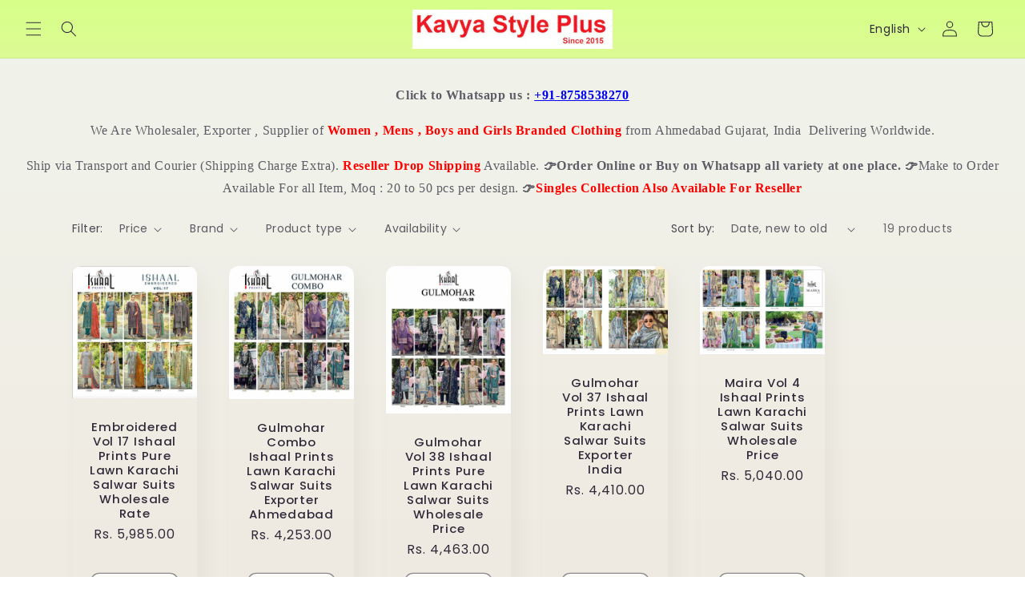

--- FILE ---
content_type: text/html; charset=utf-8
request_url: https://kavyastyleplus.com/collections/ishaal-prints
body_size: 40077
content:
<!doctype html>
<html class="no-js" lang="en">
  <head>
    <meta charset="utf-8">
    <meta name="google-site-verification" content="F_g0p4sc-fth-EIqVI3ymtLKgUaoYXP6eLCCyIBKjKk" />
    <meta name="yandex-verification" content="102a80fd4b985412" />
    <meta http-equiv="X-UA-Compatible" content="IE=edge">
    <meta name="viewport" content="width=device-width,initial-scale=1">
    <meta name="theme-color" content="">
    <link rel="canonical" href="https://kavyastyleplus.com/collections/ishaal-prints"><link rel="icon" type="image/png" href="//kavyastyleplus.com/cdn/shop/files/kavya_style_plus.jpg?crop=center&height=32&v=1697992148&width=32"><link rel="preconnect" href="https://fonts.shopifycdn.com" crossorigin><title>
      Ishaal Prints
 &ndash; Kavya Style Plus</title>

    
      <meta name="description" content="Ishaal Prints Catalog Brand Dealer Wholesaler Surat Ahmedabad Gujarat India At Best Price Ishaal Prints Has Been Known For Its Top Class Quality Products And Exotic Designs, At Competitively Best Prices. Buy From Suppliers, Distributor, Manufacturers, Exporters, Traders Of Ishaal Prints Branded Wholesale Suits From Ahm">
    

    

<meta property="og:site_name" content="Kavya Style Plus">
<meta property="og:url" content="https://kavyastyleplus.com/collections/ishaal-prints">
<meta property="og:title" content="Ishaal Prints">
<meta property="og:type" content="website">
<meta property="og:description" content="Ishaal Prints Catalog Brand Dealer Wholesaler Surat Ahmedabad Gujarat India At Best Price Ishaal Prints Has Been Known For Its Top Class Quality Products And Exotic Designs, At Competitively Best Prices. Buy From Suppliers, Distributor, Manufacturers, Exporters, Traders Of Ishaal Prints Branded Wholesale Suits From Ahm"><meta property="og:image" content="http://kavyastyleplus.com/cdn/shop/collections/Gulmohar_20Vol_2037_20Ishaal_20Prints_20Karachi_20Salwar_20Suits_20_2818_29.jpg?v=1756295959">
  <meta property="og:image:secure_url" content="https://kavyastyleplus.com/cdn/shop/collections/Gulmohar_20Vol_2037_20Ishaal_20Prints_20Karachi_20Salwar_20Suits_20_2818_29.jpg?v=1756295959">
  <meta property="og:image:width" content="1133">
  <meta property="og:image:height" content="1600"><meta name="twitter:card" content="summary_large_image">
<meta name="twitter:title" content="Ishaal Prints">
<meta name="twitter:description" content="Ishaal Prints Catalog Brand Dealer Wholesaler Surat Ahmedabad Gujarat India At Best Price Ishaal Prints Has Been Known For Its Top Class Quality Products And Exotic Designs, At Competitively Best Prices. Buy From Suppliers, Distributor, Manufacturers, Exporters, Traders Of Ishaal Prints Branded Wholesale Suits From Ahm">


    <script src="//kavyastyleplus.com/cdn/shop/t/4/assets/constants.js?v=58251544750838685771699932272" defer="defer"></script>
    <script src="//kavyastyleplus.com/cdn/shop/t/4/assets/pubsub.js?v=158357773527763999511699932272" defer="defer"></script>
    <script src="//kavyastyleplus.com/cdn/shop/t/4/assets/global.js?v=113367515774722599301699932272" defer="defer"></script><script src="//kavyastyleplus.com/cdn/shop/t/4/assets/animations.js?v=88693664871331136111699932271" defer="defer"></script><script>window.performance && window.performance.mark && window.performance.mark('shopify.content_for_header.start');</script><meta name="google-site-verification" content="SIf4KbgZmYvxktc5XhntUiypdlVYzixXwGu1hbYQtU4">
<meta id="shopify-digital-wallet" name="shopify-digital-wallet" content="/83804422430/digital_wallets/dialog">
<link rel="alternate" type="application/atom+xml" title="Feed" href="/collections/ishaal-prints.atom" />
<link rel="alternate" hreflang="x-default" href="https://kavyastyleplus.com/collections/ishaal-prints">
<link rel="alternate" hreflang="hi" href="https://kavyastyleplus.com/hi/collections/ishaal-prints">
<link rel="alternate" type="application/json+oembed" href="https://kavyastyleplus.com/collections/ishaal-prints.oembed">
<script async="async" src="/checkouts/internal/preloads.js?locale=en-IN"></script>
<script id="shopify-features" type="application/json">{"accessToken":"67497f00f071a652e43e8fe30cb30789","betas":["rich-media-storefront-analytics"],"domain":"kavyastyleplus.com","predictiveSearch":true,"shopId":83804422430,"locale":"en"}</script>
<script>var Shopify = Shopify || {};
Shopify.shop = "969543-2.myshopify.com";
Shopify.locale = "en";
Shopify.currency = {"active":"INR","rate":"1.0"};
Shopify.country = "IN";
Shopify.theme = {"name":"Updated copy of Sense","id":162281226526,"schema_name":"Sense","schema_version":"12.0.0","theme_store_id":1356,"role":"main"};
Shopify.theme.handle = "null";
Shopify.theme.style = {"id":null,"handle":null};
Shopify.cdnHost = "kavyastyleplus.com/cdn";
Shopify.routes = Shopify.routes || {};
Shopify.routes.root = "/";</script>
<script type="module">!function(o){(o.Shopify=o.Shopify||{}).modules=!0}(window);</script>
<script>!function(o){function n(){var o=[];function n(){o.push(Array.prototype.slice.apply(arguments))}return n.q=o,n}var t=o.Shopify=o.Shopify||{};t.loadFeatures=n(),t.autoloadFeatures=n()}(window);</script>
<script id="shop-js-analytics" type="application/json">{"pageType":"collection"}</script>
<script defer="defer" async type="module" src="//kavyastyleplus.com/cdn/shopifycloud/shop-js/modules/v2/client.init-shop-cart-sync_D0dqhulL.en.esm.js"></script>
<script defer="defer" async type="module" src="//kavyastyleplus.com/cdn/shopifycloud/shop-js/modules/v2/chunk.common_CpVO7qML.esm.js"></script>
<script type="module">
  await import("//kavyastyleplus.com/cdn/shopifycloud/shop-js/modules/v2/client.init-shop-cart-sync_D0dqhulL.en.esm.js");
await import("//kavyastyleplus.com/cdn/shopifycloud/shop-js/modules/v2/chunk.common_CpVO7qML.esm.js");

  window.Shopify.SignInWithShop?.initShopCartSync?.({"fedCMEnabled":true,"windoidEnabled":true});

</script>
<script id="__st">var __st={"a":83804422430,"offset":19800,"reqid":"26679602-f8bf-43bb-bf26-6be9d90cb73a-1764931595","pageurl":"kavyastyleplus.com\/collections\/ishaal-prints","u":"7ea2ef5000e6","p":"collection","rtyp":"collection","rid":465093099806};</script>
<script>window.ShopifyPaypalV4VisibilityTracking = true;</script>
<script id="captcha-bootstrap">!function(){'use strict';const t='contact',e='account',n='new_comment',o=[[t,t],['blogs',n],['comments',n],[t,'customer']],c=[[e,'customer_login'],[e,'guest_login'],[e,'recover_customer_password'],[e,'create_customer']],r=t=>t.map((([t,e])=>`form[action*='/${t}']:not([data-nocaptcha='true']) input[name='form_type'][value='${e}']`)).join(','),a=t=>()=>t?[...document.querySelectorAll(t)].map((t=>t.form)):[];function s(){const t=[...o],e=r(t);return a(e)}const i='password',u='form_key',d=['recaptcha-v3-token','g-recaptcha-response','h-captcha-response',i],f=()=>{try{return window.sessionStorage}catch{return}},m='__shopify_v',_=t=>t.elements[u];function p(t,e,n=!1){try{const o=window.sessionStorage,c=JSON.parse(o.getItem(e)),{data:r}=function(t){const{data:e,action:n}=t;return t[m]||n?{data:e,action:n}:{data:t,action:n}}(c);for(const[e,n]of Object.entries(r))t.elements[e]&&(t.elements[e].value=n);n&&o.removeItem(e)}catch(o){console.error('form repopulation failed',{error:o})}}const l='form_type',E='cptcha';function T(t){t.dataset[E]=!0}const w=window,h=w.document,L='Shopify',v='ce_forms',y='captcha';let A=!1;((t,e)=>{const n=(g='f06e6c50-85a8-45c8-87d0-21a2b65856fe',I='https://cdn.shopify.com/shopifycloud/storefront-forms-hcaptcha/ce_storefront_forms_captcha_hcaptcha.v1.5.2.iife.js',D={infoText:'Protected by hCaptcha',privacyText:'Privacy',termsText:'Terms'},(t,e,n)=>{const o=w[L][v],c=o.bindForm;if(c)return c(t,g,e,D).then(n);var r;o.q.push([[t,g,e,D],n]),r=I,A||(h.body.append(Object.assign(h.createElement('script'),{id:'captcha-provider',async:!0,src:r})),A=!0)});var g,I,D;w[L]=w[L]||{},w[L][v]=w[L][v]||{},w[L][v].q=[],w[L][y]=w[L][y]||{},w[L][y].protect=function(t,e){n(t,void 0,e),T(t)},Object.freeze(w[L][y]),function(t,e,n,w,h,L){const[v,y,A,g]=function(t,e,n){const i=e?o:[],u=t?c:[],d=[...i,...u],f=r(d),m=r(i),_=r(d.filter((([t,e])=>n.includes(e))));return[a(f),a(m),a(_),s()]}(w,h,L),I=t=>{const e=t.target;return e instanceof HTMLFormElement?e:e&&e.form},D=t=>v().includes(t);t.addEventListener('submit',(t=>{const e=I(t);if(!e)return;const n=D(e)&&!e.dataset.hcaptchaBound&&!e.dataset.recaptchaBound,o=_(e),c=g().includes(e)&&(!o||!o.value);(n||c)&&t.preventDefault(),c&&!n&&(function(t){try{if(!f())return;!function(t){const e=f();if(!e)return;const n=_(t);if(!n)return;const o=n.value;o&&e.removeItem(o)}(t);const e=Array.from(Array(32),(()=>Math.random().toString(36)[2])).join('');!function(t,e){_(t)||t.append(Object.assign(document.createElement('input'),{type:'hidden',name:u})),t.elements[u].value=e}(t,e),function(t,e){const n=f();if(!n)return;const o=[...t.querySelectorAll(`input[type='${i}']`)].map((({name:t})=>t)),c=[...d,...o],r={};for(const[a,s]of new FormData(t).entries())c.includes(a)||(r[a]=s);n.setItem(e,JSON.stringify({[m]:1,action:t.action,data:r}))}(t,e)}catch(e){console.error('failed to persist form',e)}}(e),e.submit())}));const S=(t,e)=>{t&&!t.dataset[E]&&(n(t,e.some((e=>e===t))),T(t))};for(const o of['focusin','change'])t.addEventListener(o,(t=>{const e=I(t);D(e)&&S(e,y())}));const B=e.get('form_key'),M=e.get(l),P=B&&M;t.addEventListener('DOMContentLoaded',(()=>{const t=y();if(P)for(const e of t)e.elements[l].value===M&&p(e,B);[...new Set([...A(),...v().filter((t=>'true'===t.dataset.shopifyCaptcha))])].forEach((e=>S(e,t)))}))}(h,new URLSearchParams(w.location.search),n,t,e,['guest_login'])})(!0,!0)}();</script>
<script integrity="sha256-52AcMU7V7pcBOXWImdc/TAGTFKeNjmkeM1Pvks/DTgc=" data-source-attribution="shopify.loadfeatures" defer="defer" src="//kavyastyleplus.com/cdn/shopifycloud/storefront/assets/storefront/load_feature-81c60534.js" crossorigin="anonymous"></script>
<script data-source-attribution="shopify.dynamic_checkout.dynamic.init">var Shopify=Shopify||{};Shopify.PaymentButton=Shopify.PaymentButton||{isStorefrontPortableWallets:!0,init:function(){window.Shopify.PaymentButton.init=function(){};var t=document.createElement("script");t.src="https://kavyastyleplus.com/cdn/shopifycloud/portable-wallets/latest/portable-wallets.en.js",t.type="module",document.head.appendChild(t)}};
</script>
<script data-source-attribution="shopify.dynamic_checkout.buyer_consent">
  function portableWalletsHideBuyerConsent(e){var t=document.getElementById("shopify-buyer-consent"),n=document.getElementById("shopify-subscription-policy-button");t&&n&&(t.classList.add("hidden"),t.setAttribute("aria-hidden","true"),n.removeEventListener("click",e))}function portableWalletsShowBuyerConsent(e){var t=document.getElementById("shopify-buyer-consent"),n=document.getElementById("shopify-subscription-policy-button");t&&n&&(t.classList.remove("hidden"),t.removeAttribute("aria-hidden"),n.addEventListener("click",e))}window.Shopify?.PaymentButton&&(window.Shopify.PaymentButton.hideBuyerConsent=portableWalletsHideBuyerConsent,window.Shopify.PaymentButton.showBuyerConsent=portableWalletsShowBuyerConsent);
</script>
<script data-source-attribution="shopify.dynamic_checkout.cart.bootstrap">document.addEventListener("DOMContentLoaded",(function(){function t(){return document.querySelector("shopify-accelerated-checkout-cart, shopify-accelerated-checkout")}if(t())Shopify.PaymentButton.init();else{new MutationObserver((function(e,n){t()&&(Shopify.PaymentButton.init(),n.disconnect())})).observe(document.body,{childList:!0,subtree:!0})}}));
</script>
<script id="sections-script" data-sections="header" defer="defer" src="//kavyastyleplus.com/cdn/shop/t/4/compiled_assets/scripts.js?13212"></script>
<script>window.performance && window.performance.mark && window.performance.mark('shopify.content_for_header.end');</script>


    <style data-shopify>
      @font-face {
  font-family: Poppins;
  font-weight: 400;
  font-style: normal;
  font-display: swap;
  src: url("//kavyastyleplus.com/cdn/fonts/poppins/poppins_n4.0ba78fa5af9b0e1a374041b3ceaadf0a43b41362.woff2") format("woff2"),
       url("//kavyastyleplus.com/cdn/fonts/poppins/poppins_n4.214741a72ff2596839fc9760ee7a770386cf16ca.woff") format("woff");
}

      @font-face {
  font-family: Poppins;
  font-weight: 700;
  font-style: normal;
  font-display: swap;
  src: url("//kavyastyleplus.com/cdn/fonts/poppins/poppins_n7.56758dcf284489feb014a026f3727f2f20a54626.woff2") format("woff2"),
       url("//kavyastyleplus.com/cdn/fonts/poppins/poppins_n7.f34f55d9b3d3205d2cd6f64955ff4b36f0cfd8da.woff") format("woff");
}

      @font-face {
  font-family: Poppins;
  font-weight: 400;
  font-style: italic;
  font-display: swap;
  src: url("//kavyastyleplus.com/cdn/fonts/poppins/poppins_i4.846ad1e22474f856bd6b81ba4585a60799a9f5d2.woff2") format("woff2"),
       url("//kavyastyleplus.com/cdn/fonts/poppins/poppins_i4.56b43284e8b52fc64c1fd271f289a39e8477e9ec.woff") format("woff");
}

      @font-face {
  font-family: Poppins;
  font-weight: 700;
  font-style: italic;
  font-display: swap;
  src: url("//kavyastyleplus.com/cdn/fonts/poppins/poppins_i7.42fd71da11e9d101e1e6c7932199f925f9eea42d.woff2") format("woff2"),
       url("//kavyastyleplus.com/cdn/fonts/poppins/poppins_i7.ec8499dbd7616004e21155106d13837fff4cf556.woff") format("woff");
}

      @font-face {
  font-family: Poppins;
  font-weight: 500;
  font-style: normal;
  font-display: swap;
  src: url("//kavyastyleplus.com/cdn/fonts/poppins/poppins_n5.ad5b4b72b59a00358afc706450c864c3c8323842.woff2") format("woff2"),
       url("//kavyastyleplus.com/cdn/fonts/poppins/poppins_n5.33757fdf985af2d24b32fcd84c9a09224d4b2c39.woff") format("woff");
}


      
        :root,
        .color-background-1 {
          --color-background: 253,251,247;
        
          --gradient-background: linear-gradient(180deg, rgba(240, 244, 236, 1), rgba(241, 235, 226, 1) 100%);
        

        

        --color-foreground: 46,42,57;
        --color-background-contrast: 228,200,145;
        --color-shadow: 46,42,57;
        --color-button: 155,4,111;
        --color-button-text: 253,251,247;
        --color-secondary-button: 253,251,247;
        --color-secondary-button-text: 46,42,57;
        --color-link: 46,42,57;
        --color-badge-foreground: 46,42,57;
        --color-badge-background: 253,251,247;
        --color-badge-border: 46,42,57;
        --payment-terms-background-color: rgb(253 251 247);
      }
      
        
        .color-background-2 {
          --color-background: 237,255,167;
        
          --gradient-background: linear-gradient(0deg, rgba(255, 255, 255, 1), rgba(255, 224, 218, 1) 25%, rgba(215, 255, 137, 1) 100%);
        

        

        --color-foreground: 46,42,57;
        --color-background-contrast: 211,255,39;
        --color-shadow: 46,42,57;
        --color-button: 46,42,57;
        --color-button-text: 237,255,167;
        --color-secondary-button: 237,255,167;
        --color-secondary-button-text: 46,42,57;
        --color-link: 46,42,57;
        --color-badge-foreground: 46,42,57;
        --color-badge-background: 237,255,167;
        --color-badge-border: 46,42,57;
        --payment-terms-background-color: rgb(237 255 167);
      }
      
        
        .color-inverse {
          --color-background: 46,42,57;
        
          --gradient-background: #2e2a39;
        

        

        --color-foreground: 253,251,247;
        --color-background-contrast: 58,53,72;
        --color-shadow: 46,42,57;
        --color-button: 253,251,247;
        --color-button-text: 46,42,57;
        --color-secondary-button: 46,42,57;
        --color-secondary-button-text: 253,251,247;
        --color-link: 253,251,247;
        --color-badge-foreground: 253,251,247;
        --color-badge-background: 46,42,57;
        --color-badge-border: 253,251,247;
        --payment-terms-background-color: rgb(46 42 57);
      }
      
        
        .color-accent-1 {
          --color-background: 155,4,111;
        
          --gradient-background: #9b046f;
        

        

        --color-foreground: 253,251,247;
        --color-background-contrast: 180,5,129;
        --color-shadow: 46,42,57;
        --color-button: 253,251,247;
        --color-button-text: 155,4,111;
        --color-secondary-button: 155,4,111;
        --color-secondary-button-text: 253,251,247;
        --color-link: 253,251,247;
        --color-badge-foreground: 253,251,247;
        --color-badge-background: 155,4,111;
        --color-badge-border: 253,251,247;
        --payment-terms-background-color: rgb(155 4 111);
      }
      
        
        .color-accent-2 {
          --color-background: 94,54,83;
        
          --gradient-background: linear-gradient(320deg, rgba(134, 16, 106, 1), rgba(94, 54, 83, 1) 100%);
        

        

        --color-foreground: 253,251,247;
        --color-background-contrast: 13,7,11;
        --color-shadow: 46,42,57;
        --color-button: 253,251,247;
        --color-button-text: 94,54,83;
        --color-secondary-button: 94,54,83;
        --color-secondary-button-text: 253,251,247;
        --color-link: 253,251,247;
        --color-badge-foreground: 253,251,247;
        --color-badge-background: 94,54,83;
        --color-badge-border: 253,251,247;
        --payment-terms-background-color: rgb(94 54 83);
      }
      

      body, .color-background-1, .color-background-2, .color-inverse, .color-accent-1, .color-accent-2 {
        color: rgba(var(--color-foreground), 0.75);
        background-color: rgb(var(--color-background));
      }

      :root {
        --font-body-family: Poppins, sans-serif;
        --font-body-style: normal;
        --font-body-weight: 400;
        --font-body-weight-bold: 700;

        --font-heading-family: Poppins, sans-serif;
        --font-heading-style: normal;
        --font-heading-weight: 500;

        --font-body-scale: 1.0;
        --font-heading-scale: 1.15;

        --media-padding: px;
        --media-border-opacity: 0.1;
        --media-border-width: 0px;
        --media-radius: 12px;
        --media-shadow-opacity: 0.1;
        --media-shadow-horizontal-offset: 10px;
        --media-shadow-vertical-offset: 12px;
        --media-shadow-blur-radius: 20px;
        --media-shadow-visible: 1;

        --page-width: 120rem;
        --page-width-margin: 0rem;

        --product-card-image-padding: 0.0rem;
        --product-card-corner-radius: 1.2rem;
        --product-card-text-alignment: center;
        --product-card-border-width: 0.0rem;
        --product-card-border-opacity: 0.1;
        --product-card-shadow-opacity: 0.05;
        --product-card-shadow-visible: 1;
        --product-card-shadow-horizontal-offset: 1.0rem;
        --product-card-shadow-vertical-offset: 1.0rem;
        --product-card-shadow-blur-radius: 3.5rem;

        --collection-card-image-padding: 0.0rem;
        --collection-card-corner-radius: 1.2rem;
        --collection-card-text-alignment: center;
        --collection-card-border-width: 0.0rem;
        --collection-card-border-opacity: 0.1;
        --collection-card-shadow-opacity: 0.05;
        --collection-card-shadow-visible: 1;
        --collection-card-shadow-horizontal-offset: 1.0rem;
        --collection-card-shadow-vertical-offset: 1.0rem;
        --collection-card-shadow-blur-radius: 3.5rem;

        --blog-card-image-padding: 0.0rem;
        --blog-card-corner-radius: 1.2rem;
        --blog-card-text-alignment: center;
        --blog-card-border-width: 0.0rem;
        --blog-card-border-opacity: 0.1;
        --blog-card-shadow-opacity: 0.05;
        --blog-card-shadow-visible: 1;
        --blog-card-shadow-horizontal-offset: 1.0rem;
        --blog-card-shadow-vertical-offset: 1.0rem;
        --blog-card-shadow-blur-radius: 3.5rem;

        --badge-corner-radius: 2.0rem;

        --popup-border-width: 1px;
        --popup-border-opacity: 0.1;
        --popup-corner-radius: 22px;
        --popup-shadow-opacity: 0.1;
        --popup-shadow-horizontal-offset: 10px;
        --popup-shadow-vertical-offset: 12px;
        --popup-shadow-blur-radius: 20px;

        --drawer-border-width: 1px;
        --drawer-border-opacity: 0.1;
        --drawer-shadow-opacity: 0.0;
        --drawer-shadow-horizontal-offset: 0px;
        --drawer-shadow-vertical-offset: 4px;
        --drawer-shadow-blur-radius: 5px;

        --spacing-sections-desktop: 36px;
        --spacing-sections-mobile: 25px;

        --grid-desktop-vertical-spacing: 40px;
        --grid-desktop-horizontal-spacing: 40px;
        --grid-mobile-vertical-spacing: 20px;
        --grid-mobile-horizontal-spacing: 20px;

        --text-boxes-border-opacity: 0.1;
        --text-boxes-border-width: 0px;
        --text-boxes-radius: 24px;
        --text-boxes-shadow-opacity: 0.0;
        --text-boxes-shadow-visible: 0;
        --text-boxes-shadow-horizontal-offset: 10px;
        --text-boxes-shadow-vertical-offset: 12px;
        --text-boxes-shadow-blur-radius: 20px;

        --buttons-radius: 10px;
        --buttons-radius-outset: 11px;
        --buttons-border-width: 1px;
        --buttons-border-opacity: 0.55;
        --buttons-shadow-opacity: 0.0;
        --buttons-shadow-visible: 0;
        --buttons-shadow-horizontal-offset: 0px;
        --buttons-shadow-vertical-offset: 4px;
        --buttons-shadow-blur-radius: 5px;
        --buttons-border-offset: 0.3px;

        --inputs-radius: 10px;
        --inputs-border-width: 1px;
        --inputs-border-opacity: 0.55;
        --inputs-shadow-opacity: 0.0;
        --inputs-shadow-horizontal-offset: 0px;
        --inputs-margin-offset: 0px;
        --inputs-shadow-vertical-offset: 4px;
        --inputs-shadow-blur-radius: 5px;
        --inputs-radius-outset: 11px;

        --variant-pills-radius: 10px;
        --variant-pills-border-width: 0px;
        --variant-pills-border-opacity: 0.1;
        --variant-pills-shadow-opacity: 0.0;
        --variant-pills-shadow-horizontal-offset: 0px;
        --variant-pills-shadow-vertical-offset: 4px;
        --variant-pills-shadow-blur-radius: 5px;
      }

      *,
      *::before,
      *::after {
        box-sizing: inherit;
      }

      html {
        box-sizing: border-box;
        font-size: calc(var(--font-body-scale) * 62.5%);
        height: 100%;
      }

      body {
        display: grid;
        grid-template-rows: auto auto 1fr auto;
        grid-template-columns: 100%;
        min-height: 100%;
        margin: 0;
        font-size: 1.5rem;
        letter-spacing: 0.06rem;
        line-height: calc(1 + 0.8 / var(--font-body-scale));
        font-family: var(--font-body-family);
        font-style: var(--font-body-style);
        font-weight: var(--font-body-weight);
      }

      @media screen and (min-width: 750px) {
        body {
          font-size: 1.6rem;
        }
      }
    </style>

    <link href="//kavyastyleplus.com/cdn/shop/t/4/assets/base.css?v=127867003511637661291699932271" rel="stylesheet" type="text/css" media="all" />
<link rel="preload" as="font" href="//kavyastyleplus.com/cdn/fonts/poppins/poppins_n4.0ba78fa5af9b0e1a374041b3ceaadf0a43b41362.woff2" type="font/woff2" crossorigin><link rel="preload" as="font" href="//kavyastyleplus.com/cdn/fonts/poppins/poppins_n5.ad5b4b72b59a00358afc706450c864c3c8323842.woff2" type="font/woff2" crossorigin><link href="//kavyastyleplus.com/cdn/shop/t/4/assets/component-localization-form.css?v=143319823105703127341699932272" rel="stylesheet" type="text/css" media="all" />
      <script src="//kavyastyleplus.com/cdn/shop/t/4/assets/localization-form.js?v=161644695336821385561699932272" defer="defer"></script><link
        rel="stylesheet"
        href="//kavyastyleplus.com/cdn/shop/t/4/assets/component-predictive-search.css?v=118923337488134913561699932272"
        media="print"
        onload="this.media='all'"
      ><script>
      document.documentElement.className = document.documentElement.className.replace('no-js', 'js');
      if (Shopify.designMode) {
        document.documentElement.classList.add('shopify-design-mode');
      }
    </script>
    <script id='merchantWidgetScript' src="https://www.gstatic.com/shopping/merchant/merchantwidget.js" defer></script>

<script type="text/javascript">

  merchantWidgetScript.addEventListener('load', function () {

    merchantwidget.start({

      position: 'LEFT_BOTTOM',

      sideMargin: 21,

      bottomMargin: 33,

      mobileSideMargin: 11,

      mobileBottomMargin: 19

    });

  });

</script>
  <link href="https://monorail-edge.shopifysvc.com" rel="dns-prefetch">
<script>(function(){if ("sendBeacon" in navigator && "performance" in window) {try {var session_token_from_headers = performance.getEntriesByType('navigation')[0].serverTiming.find(x => x.name == '_s').description;} catch {var session_token_from_headers = undefined;}var session_cookie_matches = document.cookie.match(/_shopify_s=([^;]*)/);var session_token_from_cookie = session_cookie_matches && session_cookie_matches.length === 2 ? session_cookie_matches[1] : "";var session_token = session_token_from_headers || session_token_from_cookie || "";function handle_abandonment_event(e) {var entries = performance.getEntries().filter(function(entry) {return /monorail-edge.shopifysvc.com/.test(entry.name);});if (!window.abandonment_tracked && entries.length === 0) {window.abandonment_tracked = true;var currentMs = Date.now();var navigation_start = performance.timing.navigationStart;var payload = {shop_id: 83804422430,url: window.location.href,navigation_start,duration: currentMs - navigation_start,session_token,page_type: "collection"};window.navigator.sendBeacon("https://monorail-edge.shopifysvc.com/v1/produce", JSON.stringify({schema_id: "online_store_buyer_site_abandonment/1.1",payload: payload,metadata: {event_created_at_ms: currentMs,event_sent_at_ms: currentMs}}));}}window.addEventListener('pagehide', handle_abandonment_event);}}());</script>
<script id="web-pixels-manager-setup">(function e(e,d,r,n,o){if(void 0===o&&(o={}),!Boolean(null===(a=null===(i=window.Shopify)||void 0===i?void 0:i.analytics)||void 0===a?void 0:a.replayQueue)){var i,a;window.Shopify=window.Shopify||{};var t=window.Shopify;t.analytics=t.analytics||{};var s=t.analytics;s.replayQueue=[],s.publish=function(e,d,r){return s.replayQueue.push([e,d,r]),!0};try{self.performance.mark("wpm:start")}catch(e){}var l=function(){var e={modern:/Edge?\/(1{2}[4-9]|1[2-9]\d|[2-9]\d{2}|\d{4,})\.\d+(\.\d+|)|Firefox\/(1{2}[4-9]|1[2-9]\d|[2-9]\d{2}|\d{4,})\.\d+(\.\d+|)|Chrom(ium|e)\/(9{2}|\d{3,})\.\d+(\.\d+|)|(Maci|X1{2}).+ Version\/(15\.\d+|(1[6-9]|[2-9]\d|\d{3,})\.\d+)([,.]\d+|)( \(\w+\)|)( Mobile\/\w+|) Safari\/|Chrome.+OPR\/(9{2}|\d{3,})\.\d+\.\d+|(CPU[ +]OS|iPhone[ +]OS|CPU[ +]iPhone|CPU IPhone OS|CPU iPad OS)[ +]+(15[._]\d+|(1[6-9]|[2-9]\d|\d{3,})[._]\d+)([._]\d+|)|Android:?[ /-](13[3-9]|1[4-9]\d|[2-9]\d{2}|\d{4,})(\.\d+|)(\.\d+|)|Android.+Firefox\/(13[5-9]|1[4-9]\d|[2-9]\d{2}|\d{4,})\.\d+(\.\d+|)|Android.+Chrom(ium|e)\/(13[3-9]|1[4-9]\d|[2-9]\d{2}|\d{4,})\.\d+(\.\d+|)|SamsungBrowser\/([2-9]\d|\d{3,})\.\d+/,legacy:/Edge?\/(1[6-9]|[2-9]\d|\d{3,})\.\d+(\.\d+|)|Firefox\/(5[4-9]|[6-9]\d|\d{3,})\.\d+(\.\d+|)|Chrom(ium|e)\/(5[1-9]|[6-9]\d|\d{3,})\.\d+(\.\d+|)([\d.]+$|.*Safari\/(?![\d.]+ Edge\/[\d.]+$))|(Maci|X1{2}).+ Version\/(10\.\d+|(1[1-9]|[2-9]\d|\d{3,})\.\d+)([,.]\d+|)( \(\w+\)|)( Mobile\/\w+|) Safari\/|Chrome.+OPR\/(3[89]|[4-9]\d|\d{3,})\.\d+\.\d+|(CPU[ +]OS|iPhone[ +]OS|CPU[ +]iPhone|CPU IPhone OS|CPU iPad OS)[ +]+(10[._]\d+|(1[1-9]|[2-9]\d|\d{3,})[._]\d+)([._]\d+|)|Android:?[ /-](13[3-9]|1[4-9]\d|[2-9]\d{2}|\d{4,})(\.\d+|)(\.\d+|)|Mobile Safari.+OPR\/([89]\d|\d{3,})\.\d+\.\d+|Android.+Firefox\/(13[5-9]|1[4-9]\d|[2-9]\d{2}|\d{4,})\.\d+(\.\d+|)|Android.+Chrom(ium|e)\/(13[3-9]|1[4-9]\d|[2-9]\d{2}|\d{4,})\.\d+(\.\d+|)|Android.+(UC? ?Browser|UCWEB|U3)[ /]?(15\.([5-9]|\d{2,})|(1[6-9]|[2-9]\d|\d{3,})\.\d+)\.\d+|SamsungBrowser\/(5\.\d+|([6-9]|\d{2,})\.\d+)|Android.+MQ{2}Browser\/(14(\.(9|\d{2,})|)|(1[5-9]|[2-9]\d|\d{3,})(\.\d+|))(\.\d+|)|K[Aa][Ii]OS\/(3\.\d+|([4-9]|\d{2,})\.\d+)(\.\d+|)/},d=e.modern,r=e.legacy,n=navigator.userAgent;return n.match(d)?"modern":n.match(r)?"legacy":"unknown"}(),u="modern"===l?"modern":"legacy",c=(null!=n?n:{modern:"",legacy:""})[u],f=function(e){return[e.baseUrl,"/wpm","/b",e.hashVersion,"modern"===e.buildTarget?"m":"l",".js"].join("")}({baseUrl:d,hashVersion:r,buildTarget:u}),m=function(e){var d=e.version,r=e.bundleTarget,n=e.surface,o=e.pageUrl,i=e.monorailEndpoint;return{emit:function(e){var a=e.status,t=e.errorMsg,s=(new Date).getTime(),l=JSON.stringify({metadata:{event_sent_at_ms:s},events:[{schema_id:"web_pixels_manager_load/3.1",payload:{version:d,bundle_target:r,page_url:o,status:a,surface:n,error_msg:t},metadata:{event_created_at_ms:s}}]});if(!i)return console&&console.warn&&console.warn("[Web Pixels Manager] No Monorail endpoint provided, skipping logging."),!1;try{return self.navigator.sendBeacon.bind(self.navigator)(i,l)}catch(e){}var u=new XMLHttpRequest;try{return u.open("POST",i,!0),u.setRequestHeader("Content-Type","text/plain"),u.send(l),!0}catch(e){return console&&console.warn&&console.warn("[Web Pixels Manager] Got an unhandled error while logging to Monorail."),!1}}}}({version:r,bundleTarget:l,surface:e.surface,pageUrl:self.location.href,monorailEndpoint:e.monorailEndpoint});try{o.browserTarget=l,function(e){var d=e.src,r=e.async,n=void 0===r||r,o=e.onload,i=e.onerror,a=e.sri,t=e.scriptDataAttributes,s=void 0===t?{}:t,l=document.createElement("script"),u=document.querySelector("head"),c=document.querySelector("body");if(l.async=n,l.src=d,a&&(l.integrity=a,l.crossOrigin="anonymous"),s)for(var f in s)if(Object.prototype.hasOwnProperty.call(s,f))try{l.dataset[f]=s[f]}catch(e){}if(o&&l.addEventListener("load",o),i&&l.addEventListener("error",i),u)u.appendChild(l);else{if(!c)throw new Error("Did not find a head or body element to append the script");c.appendChild(l)}}({src:f,async:!0,onload:function(){if(!function(){var e,d;return Boolean(null===(d=null===(e=window.Shopify)||void 0===e?void 0:e.analytics)||void 0===d?void 0:d.initialized)}()){var d=window.webPixelsManager.init(e)||void 0;if(d){var r=window.Shopify.analytics;r.replayQueue.forEach((function(e){var r=e[0],n=e[1],o=e[2];d.publishCustomEvent(r,n,o)})),r.replayQueue=[],r.publish=d.publishCustomEvent,r.visitor=d.visitor,r.initialized=!0}}},onerror:function(){return m.emit({status:"failed",errorMsg:"".concat(f," has failed to load")})},sri:function(e){var d=/^sha384-[A-Za-z0-9+/=]+$/;return"string"==typeof e&&d.test(e)}(c)?c:"",scriptDataAttributes:o}),m.emit({status:"loading"})}catch(e){m.emit({status:"failed",errorMsg:(null==e?void 0:e.message)||"Unknown error"})}}})({shopId: 83804422430,storefrontBaseUrl: "https://kavyastyleplus.com",extensionsBaseUrl: "https://extensions.shopifycdn.com/cdn/shopifycloud/web-pixels-manager",monorailEndpoint: "https://monorail-edge.shopifysvc.com/unstable/produce_batch",surface: "storefront-renderer",enabledBetaFlags: ["2dca8a86"],webPixelsConfigList: [{"id":"834371870","configuration":"{\"config\":\"{\\\"pixel_id\\\":\\\"GT-PHWNT7M\\\",\\\"target_country\\\":\\\"IN\\\",\\\"gtag_events\\\":[{\\\"type\\\":\\\"purchase\\\",\\\"action_label\\\":\\\"MC-ZF0HSTJTHN\\\"},{\\\"type\\\":\\\"page_view\\\",\\\"action_label\\\":\\\"MC-ZF0HSTJTHN\\\"},{\\\"type\\\":\\\"view_item\\\",\\\"action_label\\\":\\\"MC-ZF0HSTJTHN\\\"}],\\\"enable_monitoring_mode\\\":false}\"}","eventPayloadVersion":"v1","runtimeContext":"OPEN","scriptVersion":"b2a88bafab3e21179ed38636efcd8a93","type":"APP","apiClientId":1780363,"privacyPurposes":[],"dataSharingAdjustments":{"protectedCustomerApprovalScopes":["read_customer_address","read_customer_email","read_customer_name","read_customer_personal_data","read_customer_phone"]}},{"id":"shopify-app-pixel","configuration":"{}","eventPayloadVersion":"v1","runtimeContext":"STRICT","scriptVersion":"0450","apiClientId":"shopify-pixel","type":"APP","privacyPurposes":["ANALYTICS","MARKETING"]},{"id":"shopify-custom-pixel","eventPayloadVersion":"v1","runtimeContext":"LAX","scriptVersion":"0450","apiClientId":"shopify-pixel","type":"CUSTOM","privacyPurposes":["ANALYTICS","MARKETING"]}],isMerchantRequest: false,initData: {"shop":{"name":"Kavya Style Plus","paymentSettings":{"currencyCode":"INR"},"myshopifyDomain":"969543-2.myshopify.com","countryCode":"IN","storefrontUrl":"https:\/\/kavyastyleplus.com"},"customer":null,"cart":null,"checkout":null,"productVariants":[],"purchasingCompany":null},},"https://kavyastyleplus.com/cdn","ae1676cfwd2530674p4253c800m34e853cb",{"modern":"","legacy":""},{"shopId":"83804422430","storefrontBaseUrl":"https:\/\/kavyastyleplus.com","extensionBaseUrl":"https:\/\/extensions.shopifycdn.com\/cdn\/shopifycloud\/web-pixels-manager","surface":"storefront-renderer","enabledBetaFlags":"[\"2dca8a86\"]","isMerchantRequest":"false","hashVersion":"ae1676cfwd2530674p4253c800m34e853cb","publish":"custom","events":"[[\"page_viewed\",{}],[\"collection_viewed\",{\"collection\":{\"id\":\"465093099806\",\"title\":\"Ishaal Prints\",\"productVariants\":[{\"price\":{\"amount\":5985.0,\"currencyCode\":\"INR\"},\"product\":{\"title\":\"Embroidered Vol 17 Ishaal Prints Pure Lawn Karachi Salwar Suits Wholesale Rate\",\"vendor\":\"Ishaal Prints\",\"id\":\"9940317798686\",\"untranslatedTitle\":\"Embroidered Vol 17 Ishaal Prints Pure Lawn Karachi Salwar Suits Wholesale Rate\",\"url\":\"\/products\/embroidered-vol-17-ishaal-prints-pure-lawn-karachi-salwar-suits-wholesale-rate\",\"type\":\"Karachi Salwar Suits\"},\"id\":\"50403173663006\",\"image\":{\"src\":\"\/\/kavyastyleplus.com\/cdn\/shop\/files\/Embroidered_20Vol_2017_20Ishaal_20Prints_20Karachi_20Salwar_20Suits_20_281_29.jpg?v=1764745643\"},\"sku\":\"137472\",\"title\":\"Default Title\",\"untranslatedTitle\":\"Default Title\"},{\"price\":{\"amount\":4253.0,\"currencyCode\":\"INR\"},\"product\":{\"title\":\"Gulmohar Combo Ishaal Prints Lawn Karachi Salwar Suits Exporter Ahmedabad\",\"vendor\":\"Ishaal Prints\",\"id\":\"9919961334046\",\"untranslatedTitle\":\"Gulmohar Combo Ishaal Prints Lawn Karachi Salwar Suits Exporter Ahmedabad\",\"url\":\"\/products\/gulmohar-combo-ishaal-prints-lawn-karachi-salwar-suits-exporter-ahmedabad\",\"type\":\"Karachi Salwar Suits\"},\"id\":\"50321451188510\",\"image\":{\"src\":\"\/\/kavyastyleplus.com\/cdn\/shop\/files\/Gulmohar_20Combo_20Ishaal_20Prints_20Karachi_20Salwar_20Suits_20_281_29.jpg?v=1762511948\"},\"sku\":\"136195\",\"title\":\"Default Title\",\"untranslatedTitle\":\"Default Title\"},{\"price\":{\"amount\":4463.0,\"currencyCode\":\"INR\"},\"product\":{\"title\":\"Gulmohar Vol 38 Ishaal Prints Pure Lawn Karachi Salwar Suits Wholesale Price\",\"vendor\":\"Ishaal Prints\",\"id\":\"9862118474014\",\"untranslatedTitle\":\"Gulmohar Vol 38 Ishaal Prints Pure Lawn Karachi Salwar Suits Wholesale Price\",\"url\":\"\/products\/gulmohar-vol-38-ishaal-prints-pure-lawn-karachi-salwar-suits-wholesale-price\",\"type\":\"Karachi Salwar Suits\"},\"id\":\"50148740497694\",\"image\":{\"src\":\"\/\/kavyastyleplus.com\/cdn\/shop\/files\/Gulmohar_20Vol_2038_20Ishaal_20Prints_20Karachi_20Salwar_20Suits_20_281_29.jpg?v=1758012496\"},\"sku\":\"133282\",\"title\":\"Default Title\",\"untranslatedTitle\":\"Default Title\"},{\"price\":{\"amount\":4410.0,\"currencyCode\":\"INR\"},\"product\":{\"title\":\"Gulmohar Vol 37 Ishaal Prints Lawn Karachi Salwar Suits Exporter India\",\"vendor\":\"Ishaal Prints\",\"id\":\"9832455667998\",\"untranslatedTitle\":\"Gulmohar Vol 37 Ishaal Prints Lawn Karachi Salwar Suits Exporter India\",\"url\":\"\/products\/gulmohar-vol-37-ishaal-prints-lawn-karachi-salwar-suits-exporter-india\",\"type\":\"Karachi Salwar Suits\"},\"id\":\"50057428304158\",\"image\":{\"src\":\"\/\/kavyastyleplus.com\/cdn\/shop\/files\/a_20Gulmohar_20Vol_2037_20Ishaal_20Prints_20Karachi_20Salwar_20Suits_20_281_29.jpg?v=1755511011\"},\"sku\":\"131580\",\"title\":\"Default Title\",\"untranslatedTitle\":\"Default Title\"},{\"price\":{\"amount\":5040.0,\"currencyCode\":\"INR\"},\"product\":{\"title\":\"Maira Vol 4 Ishaal Prints Lawn Karachi Salwar Suits Wholesale Price\",\"vendor\":\"Ishaal Prints\",\"id\":\"9797859475742\",\"untranslatedTitle\":\"Maira Vol 4 Ishaal Prints Lawn Karachi Salwar Suits Wholesale Price\",\"url\":\"\/products\/maira-vol-4-ishaal-prints-lawn-karachi-salwar-suits-wholesale-price\",\"type\":\"Karachi Salwar Suits\"},\"id\":\"49916327297310\",\"image\":{\"src\":\"\/\/kavyastyleplus.com\/cdn\/shop\/files\/Maira_20Vol_204_20Ishaal_20Prints_20Karachi_20Salwar_20Suits_20_281_29.jpg?v=1751432675\"},\"sku\":\"128882\",\"title\":\"Default Title\",\"untranslatedTitle\":\"Default Title\"},{\"price\":{\"amount\":6290.0,\"currencyCode\":\"INR\"},\"product\":{\"title\":\"Embroidered Vol 11 Ishaal Prints Lawn Karachi Salwar Suits Supplier India\",\"vendor\":\"Ishaal Prints\",\"id\":\"9716401013022\",\"untranslatedTitle\":\"Embroidered Vol 11 Ishaal Prints Lawn Karachi Salwar Suits Supplier India\",\"url\":\"\/products\/embroidered-vol-11-ishaal-prints-lawn-karachi-salwar-suits-supplier-india\",\"type\":\"Karachi Salwar Suits\"},\"id\":\"49624083824926\",\"image\":{\"src\":\"\/\/kavyastyleplus.com\/cdn\/shop\/files\/Embroidered_20Vol_2011_20Ishaal_20Prints_20Karachi_20Salwar_20Suits_20_281_29.jpg?v=1740751116\"},\"sku\":\"121339\",\"title\":\"Default Title\",\"untranslatedTitle\":\"Default Title\"},{\"price\":{\"amount\":4452.0,\"currencyCode\":\"INR\"},\"product\":{\"title\":\"Gulmohar Vol 34 Ishaal Prints Lawn Karachi Salwar Suits Wholesale Price\",\"vendor\":\"Ishaal Prints\",\"id\":\"9716396851486\",\"untranslatedTitle\":\"Gulmohar Vol 34 Ishaal Prints Lawn Karachi Salwar Suits Wholesale Price\",\"url\":\"\/products\/gulmohar-vol-34-ishaal-prints-lawn-karachi-salwar-suits-wholesale-price\",\"type\":\"Karachi Salwar Suits\"},\"id\":\"49624077271326\",\"image\":{\"src\":\"\/\/kavyastyleplus.com\/cdn\/shop\/files\/Gulmohar_20Vol_2034_20Ishaal_20Prints_20Karachi_20Salwar_20Suits_20_281_29.jpg?v=1740750590\"},\"sku\":\"121302\",\"title\":\"Default Title\",\"untranslatedTitle\":\"Default Title\"},{\"price\":{\"amount\":5208.0,\"currencyCode\":\"INR\"},\"product\":{\"title\":\"Maria Vol 2 Ishaal Prints Lawn Karachi Salwar Suits Wholesale Price\",\"vendor\":\"Ishaal Prints\",\"id\":\"9690039845150\",\"untranslatedTitle\":\"Maria Vol 2 Ishaal Prints Lawn Karachi Salwar Suits Wholesale Price\",\"url\":\"\/products\/maria-vol-2-ishaal-prints-lawn-karachi-salwar-suits-wholesale-price\",\"type\":\"Karachi Salwar Suits\"},\"id\":\"49541011177758\",\"image\":{\"src\":\"\/\/kavyastyleplus.com\/cdn\/shop\/files\/Maria_20Vol_202_20Ishaal_20Prints_20Karachi_20Salwar_20Suits_20_281_29.jpg?v=1738087489\"},\"sku\":\"120122\",\"title\":\"Default Title\",\"untranslatedTitle\":\"Default Title\"},{\"price\":{\"amount\":6290.0,\"currencyCode\":\"INR\"},\"product\":{\"title\":\"Embroidered Combo 2024 Ishaal Prints Lawn Karachi Salwar Suits Exporter Gujarat\",\"vendor\":\"Ishaal Prints\",\"id\":\"9652376469790\",\"untranslatedTitle\":\"Embroidered Combo 2024 Ishaal Prints Lawn Karachi Salwar Suits Exporter Gujarat\",\"url\":\"\/products\/embroidered-combo-2024-ishaal-prints-lawn-karachi-salwar-suits-exporter-gujarat\",\"type\":\"Karachi Salwar Suits\"},\"id\":\"49409812660510\",\"image\":{\"src\":\"\/\/kavyastyleplus.com\/cdn\/shop\/files\/Embroidered_20Combo_2024_20Ishaal_20Prints_20Karachi_20Salwar_20Suits_20_281_29.jpg?v=1733555055\"},\"sku\":\"117305\",\"title\":\"Default Title\",\"untranslatedTitle\":\"Default Title\"},{\"price\":{\"amount\":6290.0,\"currencyCode\":\"INR\"},\"product\":{\"title\":\"Embroidered Vol 10 Ishaal Prints Lawn Karachi Salwar Suits Supplier\",\"vendor\":\"Ishaal Prints\",\"id\":\"9455568748830\",\"untranslatedTitle\":\"Embroidered Vol 10 Ishaal Prints Lawn Karachi Salwar Suits Supplier\",\"url\":\"\/products\/embroidered-vol-10-ishaal-prints-lawn-karachi-salwar-suits-supplier\",\"type\":\"Karachi Salwar Suits\"},\"id\":\"49022273192222\",\"image\":{\"src\":\"\/\/kavyastyleplus.com\/cdn\/shop\/files\/Embroidered_20Vol_2010_20Ishaal_20Prints_20Karachi_20Salwar_20Suits_20_281_29.jpg?v=1722077334\"},\"sku\":\"109529\",\"title\":\"Default Title\",\"untranslatedTitle\":\"Default Title\"},{\"price\":{\"amount\":4305.0,\"currencyCode\":\"INR\"},\"product\":{\"title\":\"Gulmohar Vol 30 Ishaal Prints Lawn Cotton Karachi Salwar Suits Manufacturer\",\"vendor\":\"Ishaal Prints\",\"id\":\"9331930136862\",\"untranslatedTitle\":\"Gulmohar Vol 30 Ishaal Prints Lawn Cotton Karachi Salwar Suits Manufacturer\",\"url\":\"\/products\/gulmohar-vol-30-ishaal-prints-lawn-cotton-karachi-salwar-suits-manufacturer\",\"type\":\"Karachi Salwar Suits\"},\"id\":\"48648465023262\",\"image\":{\"src\":\"\/\/kavyastyleplus.com\/cdn\/shop\/files\/Gulmohar_20Vol_2030_20Ishaal_20Prints_20Karachi_20Salwar_20Suits_20_281_29.jpg?v=1716811710\"},\"sku\":\"105508\",\"title\":\"Default Title\",\"untranslatedTitle\":\"Default Title\"},{\"price\":{\"amount\":6017.0,\"currencyCode\":\"INR\"},\"product\":{\"title\":\"Embroidered Vol 9 Ishaal Prints Pure Lawn Karachi Salwar Suits Wholesale Rate\",\"vendor\":\"Ishaal Prints\",\"id\":\"9287357464862\",\"untranslatedTitle\":\"Embroidered Vol 9 Ishaal Prints Pure Lawn Karachi Salwar Suits Wholesale Rate\",\"url\":\"\/products\/embroidered-vol-9-ishaal-prints-pure-lawn-karachi-salwar-suits-wholesale-rate\",\"type\":\"Karachi Salwar Suits\"},\"id\":\"48546457518366\",\"image\":{\"src\":\"\/\/kavyastyleplus.com\/cdn\/shop\/files\/Embroidered_20Vol_209_20Ishaal_20Prints_20Karachi_20Salwar_20Suits_20_281_29.jpg?v=1715602354\"},\"sku\":\"104812\",\"title\":\"Default Title\",\"untranslatedTitle\":\"Default Title\"},{\"price\":{\"amount\":5954.0,\"currencyCode\":\"INR\"},\"product\":{\"title\":\"Embroidered Vol 8 Ishaal Prints Lawn Karachi Salwar Suits\",\"vendor\":\"Ishaal Prints\",\"id\":\"9078044754206\",\"untranslatedTitle\":\"Embroidered Vol 8 Ishaal Prints Lawn Karachi Salwar Suits\",\"url\":\"\/products\/embroidered-vol-8-ishaal-prints-lawn-karachi-salwar-suits\",\"type\":\"Karachi Salwar Suits\"},\"id\":\"47992582996254\",\"image\":{\"src\":\"\/\/kavyastyleplus.com\/cdn\/shop\/files\/Embroidered_20Vol_208_20Ishaal_20Prints_20Karachi_20Salwar_20Suits_20_281_29.jpg?v=1711024154\"},\"sku\":\"101395\",\"title\":\"Default Title\",\"untranslatedTitle\":\"Default Title\"},{\"price\":{\"amount\":5502.0,\"currencyCode\":\"INR\"},\"product\":{\"title\":\"Gulmohar Vol 29 Ishaal Prints Pure Lawn Karachi Salwar Suits\",\"vendor\":\"Ishaal Prints\",\"id\":\"9058360295710\",\"untranslatedTitle\":\"Gulmohar Vol 29 Ishaal Prints Pure Lawn Karachi Salwar Suits\",\"url\":\"\/products\/gulmohar-vol-29-ishaal-prints-pure-lawn-karachi-salwar-suits\",\"type\":\"Karachi Salwar Suits\"},\"id\":\"47918353088798\",\"image\":{\"src\":\"\/\/kavyastyleplus.com\/cdn\/shop\/products\/Gulmohar_20Vol_2029_20Ishaal_20Prints_20Karachi_20Salwar_20Suits_20_281_29.jpg?v=1710154161\"},\"sku\":\"100699\",\"title\":\"Default Title\",\"untranslatedTitle\":\"Default Title\"},{\"price\":{\"amount\":5954.0,\"currencyCode\":\"INR\"},\"product\":{\"title\":\"Embroidered Vol 7 Ishaal Prints Lawn Karachi Salwar Suits\",\"vendor\":\"Ishaal Prints\",\"id\":\"9047979327774\",\"untranslatedTitle\":\"Embroidered Vol 7 Ishaal Prints Lawn Karachi Salwar Suits\",\"url\":\"\/products\/embroidered-vol-7-ishaal-prints-lawn-karachi-salwar-suits\",\"type\":\"Karachi Salwar Suits\"},\"id\":\"47876412571934\",\"image\":{\"src\":\"\/\/kavyastyleplus.com\/cdn\/shop\/products\/Embroidered_20Vol_207_20Ishaal_20Prints_20Karachi_20Salwar_20Suits_20_281_29.jpg?v=1709361566\"},\"sku\":\"100164\",\"title\":\"Default Title\",\"untranslatedTitle\":\"Default Title\"},{\"price\":{\"amount\":5954.0,\"currencyCode\":\"INR\"},\"product\":{\"title\":\"Embroidered Vol 6 Ishaal Prints Lawn Karachi Salwar Suits\",\"vendor\":\"Ishaal Prints\",\"id\":\"9017945915678\",\"untranslatedTitle\":\"Embroidered Vol 6 Ishaal Prints Lawn Karachi Salwar Suits\",\"url\":\"\/products\/embroidered-vol-6-ishaal-prints-lawn-karachi-salwar-suits\",\"type\":\"Karachi Salwar Suits\"},\"id\":\"47773469049118\",\"image\":{\"src\":\"\/\/kavyastyleplus.com\/cdn\/shop\/products\/Embroidered_20Vol_206_20Ishaal_20Prints_20Karachi_20Salwar_20Suits_20_281_29.jpg?v=1707384262\"},\"sku\":\"98607\",\"title\":\"Default Title\",\"untranslatedTitle\":\"Default Title\"},{\"price\":{\"amount\":4253.0,\"currencyCode\":\"INR\"},\"product\":{\"title\":\"Gulmohar Vol 28 Ishaal Prints Lawn Cotton Karachi Salwar Suits\",\"vendor\":\"Ishaal Prints\",\"id\":\"9006864793886\",\"untranslatedTitle\":\"Gulmohar Vol 28 Ishaal Prints Lawn Cotton Karachi Salwar Suits\",\"url\":\"\/products\/gulmohar-vol-28-ishaal-prints-lawn-cotton-karachi-salwar-suits\",\"type\":\"Karachi Salwar Suits\"},\"id\":\"47738143768862\",\"image\":{\"src\":\"\/\/kavyastyleplus.com\/cdn\/shop\/products\/Gulmohar_20Vol_2028_20Ishaal_20Prints_20Karachi_20Salwar_20Suits_20_281_29_ff737916-2bb1-4e8f-ae11-c498113530f5.jpg?v=1706616247\"},\"sku\":\"98040\",\"title\":\"Default Title\",\"untranslatedTitle\":\"Default Title\"},{\"price\":{\"amount\":5954.0,\"currencyCode\":\"INR\"},\"product\":{\"title\":\"Embroidered Vol 5 Ishaal Prints Lawn Karachi Salwar Suits\",\"vendor\":\"Ishaal Prints\",\"id\":\"8986311196958\",\"untranslatedTitle\":\"Embroidered Vol 5 Ishaal Prints Lawn Karachi Salwar Suits\",\"url\":\"\/products\/embroidered-vol-5-ishaal-prints-lawn-karachi-salwar-suits\",\"type\":\"Karachi Salwar Suits\"},\"id\":\"47645772546334\",\"image\":{\"src\":\"\/\/kavyastyleplus.com\/cdn\/shop\/products\/Embroidered_20Vol_205_20Ishaal_20Prints_20Karachi_20Salwar_20Suits_20_281_29.jpg?v=1705060264\"},\"sku\":\"97150\",\"title\":\"Default Title\",\"untranslatedTitle\":\"Default Title\"},{\"price\":{\"amount\":4253.0,\"currencyCode\":\"INR\"},\"product\":{\"title\":\"Gulmohar Vol 28 Ishaal Prints Lawn Karachi Salwar Suits\",\"vendor\":\"Ishaal Prints\",\"id\":\"8873044541726\",\"untranslatedTitle\":\"Gulmohar Vol 28 Ishaal Prints Lawn Karachi Salwar Suits\",\"url\":\"\/products\/gulmohar-vol-28-ishaal-prints-lawn-karachi-salwar-suits\",\"type\":\"Karachi Salwar Suits\"},\"id\":\"47324637135134\",\"image\":{\"src\":\"\/\/kavyastyleplus.com\/cdn\/shop\/products\/A_20Gulmohar_20Vol_2028_20Ishaal_20Prints_20Karachi_20Salwar_20Suits_200.2.jpg?v=1699017151\"},\"sku\":\"93861\",\"title\":\"Default Title\",\"untranslatedTitle\":\"Default Title\"}]}}]]"});</script><script>
  window.ShopifyAnalytics = window.ShopifyAnalytics || {};
  window.ShopifyAnalytics.meta = window.ShopifyAnalytics.meta || {};
  window.ShopifyAnalytics.meta.currency = 'INR';
  var meta = {"products":[{"id":9940317798686,"gid":"gid:\/\/shopify\/Product\/9940317798686","vendor":"Ishaal Prints","type":"Karachi Salwar Suits","variants":[{"id":50403173663006,"price":598500,"name":"Embroidered Vol 17 Ishaal Prints Pure Lawn Karachi Salwar Suits Wholesale Rate","public_title":null,"sku":"137472"}],"remote":false},{"id":9919961334046,"gid":"gid:\/\/shopify\/Product\/9919961334046","vendor":"Ishaal Prints","type":"Karachi Salwar Suits","variants":[{"id":50321451188510,"price":425300,"name":"Gulmohar Combo Ishaal Prints Lawn Karachi Salwar Suits Exporter Ahmedabad","public_title":null,"sku":"136195"}],"remote":false},{"id":9862118474014,"gid":"gid:\/\/shopify\/Product\/9862118474014","vendor":"Ishaal Prints","type":"Karachi Salwar Suits","variants":[{"id":50148740497694,"price":446300,"name":"Gulmohar Vol 38 Ishaal Prints Pure Lawn Karachi Salwar Suits Wholesale Price","public_title":null,"sku":"133282"}],"remote":false},{"id":9832455667998,"gid":"gid:\/\/shopify\/Product\/9832455667998","vendor":"Ishaal Prints","type":"Karachi Salwar Suits","variants":[{"id":50057428304158,"price":441000,"name":"Gulmohar Vol 37 Ishaal Prints Lawn Karachi Salwar Suits Exporter India","public_title":null,"sku":"131580"}],"remote":false},{"id":9797859475742,"gid":"gid:\/\/shopify\/Product\/9797859475742","vendor":"Ishaal Prints","type":"Karachi Salwar Suits","variants":[{"id":49916327297310,"price":504000,"name":"Maira Vol 4 Ishaal Prints Lawn Karachi Salwar Suits Wholesale Price","public_title":null,"sku":"128882"}],"remote":false},{"id":9716401013022,"gid":"gid:\/\/shopify\/Product\/9716401013022","vendor":"Ishaal Prints","type":"Karachi Salwar Suits","variants":[{"id":49624083824926,"price":629000,"name":"Embroidered Vol 11 Ishaal Prints Lawn Karachi Salwar Suits Supplier India","public_title":null,"sku":"121339"}],"remote":false},{"id":9716396851486,"gid":"gid:\/\/shopify\/Product\/9716396851486","vendor":"Ishaal Prints","type":"Karachi Salwar Suits","variants":[{"id":49624077271326,"price":445200,"name":"Gulmohar Vol 34 Ishaal Prints Lawn Karachi Salwar Suits Wholesale Price","public_title":null,"sku":"121302"}],"remote":false},{"id":9690039845150,"gid":"gid:\/\/shopify\/Product\/9690039845150","vendor":"Ishaal Prints","type":"Karachi Salwar Suits","variants":[{"id":49541011177758,"price":520800,"name":"Maria Vol 2 Ishaal Prints Lawn Karachi Salwar Suits Wholesale Price","public_title":null,"sku":"120122"}],"remote":false},{"id":9652376469790,"gid":"gid:\/\/shopify\/Product\/9652376469790","vendor":"Ishaal Prints","type":"Karachi Salwar Suits","variants":[{"id":49409812660510,"price":629000,"name":"Embroidered Combo 2024 Ishaal Prints Lawn Karachi Salwar Suits Exporter Gujarat","public_title":null,"sku":"117305"}],"remote":false},{"id":9455568748830,"gid":"gid:\/\/shopify\/Product\/9455568748830","vendor":"Ishaal Prints","type":"Karachi Salwar Suits","variants":[{"id":49022273192222,"price":629000,"name":"Embroidered Vol 10 Ishaal Prints Lawn Karachi Salwar Suits Supplier","public_title":null,"sku":"109529"}],"remote":false},{"id":9331930136862,"gid":"gid:\/\/shopify\/Product\/9331930136862","vendor":"Ishaal Prints","type":"Karachi Salwar Suits","variants":[{"id":48648465023262,"price":430500,"name":"Gulmohar Vol 30 Ishaal Prints Lawn Cotton Karachi Salwar Suits Manufacturer","public_title":null,"sku":"105508"}],"remote":false},{"id":9287357464862,"gid":"gid:\/\/shopify\/Product\/9287357464862","vendor":"Ishaal Prints","type":"Karachi Salwar Suits","variants":[{"id":48546457518366,"price":601700,"name":"Embroidered Vol 9 Ishaal Prints Pure Lawn Karachi Salwar Suits Wholesale Rate","public_title":null,"sku":"104812"}],"remote":false},{"id":9078044754206,"gid":"gid:\/\/shopify\/Product\/9078044754206","vendor":"Ishaal Prints","type":"Karachi Salwar Suits","variants":[{"id":47992582996254,"price":595400,"name":"Embroidered Vol 8 Ishaal Prints Lawn Karachi Salwar Suits","public_title":null,"sku":"101395"}],"remote":false},{"id":9058360295710,"gid":"gid:\/\/shopify\/Product\/9058360295710","vendor":"Ishaal Prints","type":"Karachi Salwar Suits","variants":[{"id":47918353088798,"price":550200,"name":"Gulmohar Vol 29 Ishaal Prints Pure Lawn Karachi Salwar Suits","public_title":null,"sku":"100699"}],"remote":false},{"id":9047979327774,"gid":"gid:\/\/shopify\/Product\/9047979327774","vendor":"Ishaal Prints","type":"Karachi Salwar Suits","variants":[{"id":47876412571934,"price":595400,"name":"Embroidered Vol 7 Ishaal Prints Lawn Karachi Salwar Suits","public_title":null,"sku":"100164"}],"remote":false},{"id":9017945915678,"gid":"gid:\/\/shopify\/Product\/9017945915678","vendor":"Ishaal Prints","type":"Karachi Salwar Suits","variants":[{"id":47773469049118,"price":595400,"name":"Embroidered Vol 6 Ishaal Prints Lawn Karachi Salwar Suits","public_title":null,"sku":"98607"}],"remote":false},{"id":9006864793886,"gid":"gid:\/\/shopify\/Product\/9006864793886","vendor":"Ishaal Prints","type":"Karachi Salwar Suits","variants":[{"id":47738143768862,"price":425300,"name":"Gulmohar Vol 28 Ishaal Prints Lawn Cotton Karachi Salwar Suits","public_title":null,"sku":"98040"}],"remote":false},{"id":8986311196958,"gid":"gid:\/\/shopify\/Product\/8986311196958","vendor":"Ishaal Prints","type":"Karachi Salwar Suits","variants":[{"id":47645772546334,"price":595400,"name":"Embroidered Vol 5 Ishaal Prints Lawn Karachi Salwar Suits","public_title":null,"sku":"97150"}],"remote":false},{"id":8873044541726,"gid":"gid:\/\/shopify\/Product\/8873044541726","vendor":"Ishaal Prints","type":"Karachi Salwar Suits","variants":[{"id":47324637135134,"price":425300,"name":"Gulmohar Vol 28 Ishaal Prints Lawn Karachi Salwar Suits","public_title":null,"sku":"93861"}],"remote":false}],"page":{"pageType":"collection","resourceType":"collection","resourceId":465093099806}};
  for (var attr in meta) {
    window.ShopifyAnalytics.meta[attr] = meta[attr];
  }
</script>
<script class="analytics">
  (function () {
    var customDocumentWrite = function(content) {
      var jquery = null;

      if (window.jQuery) {
        jquery = window.jQuery;
      } else if (window.Checkout && window.Checkout.$) {
        jquery = window.Checkout.$;
      }

      if (jquery) {
        jquery('body').append(content);
      }
    };

    var hasLoggedConversion = function(token) {
      if (token) {
        return document.cookie.indexOf('loggedConversion=' + token) !== -1;
      }
      return false;
    }

    var setCookieIfConversion = function(token) {
      if (token) {
        var twoMonthsFromNow = new Date(Date.now());
        twoMonthsFromNow.setMonth(twoMonthsFromNow.getMonth() + 2);

        document.cookie = 'loggedConversion=' + token + '; expires=' + twoMonthsFromNow;
      }
    }

    var trekkie = window.ShopifyAnalytics.lib = window.trekkie = window.trekkie || [];
    if (trekkie.integrations) {
      return;
    }
    trekkie.methods = [
      'identify',
      'page',
      'ready',
      'track',
      'trackForm',
      'trackLink'
    ];
    trekkie.factory = function(method) {
      return function() {
        var args = Array.prototype.slice.call(arguments);
        args.unshift(method);
        trekkie.push(args);
        return trekkie;
      };
    };
    for (var i = 0; i < trekkie.methods.length; i++) {
      var key = trekkie.methods[i];
      trekkie[key] = trekkie.factory(key);
    }
    trekkie.load = function(config) {
      trekkie.config = config || {};
      trekkie.config.initialDocumentCookie = document.cookie;
      var first = document.getElementsByTagName('script')[0];
      var script = document.createElement('script');
      script.type = 'text/javascript';
      script.onerror = function(e) {
        var scriptFallback = document.createElement('script');
        scriptFallback.type = 'text/javascript';
        scriptFallback.onerror = function(error) {
                var Monorail = {
      produce: function produce(monorailDomain, schemaId, payload) {
        var currentMs = new Date().getTime();
        var event = {
          schema_id: schemaId,
          payload: payload,
          metadata: {
            event_created_at_ms: currentMs,
            event_sent_at_ms: currentMs
          }
        };
        return Monorail.sendRequest("https://" + monorailDomain + "/v1/produce", JSON.stringify(event));
      },
      sendRequest: function sendRequest(endpointUrl, payload) {
        // Try the sendBeacon API
        if (window && window.navigator && typeof window.navigator.sendBeacon === 'function' && typeof window.Blob === 'function' && !Monorail.isIos12()) {
          var blobData = new window.Blob([payload], {
            type: 'text/plain'
          });

          if (window.navigator.sendBeacon(endpointUrl, blobData)) {
            return true;
          } // sendBeacon was not successful

        } // XHR beacon

        var xhr = new XMLHttpRequest();

        try {
          xhr.open('POST', endpointUrl);
          xhr.setRequestHeader('Content-Type', 'text/plain');
          xhr.send(payload);
        } catch (e) {
          console.log(e);
        }

        return false;
      },
      isIos12: function isIos12() {
        return window.navigator.userAgent.lastIndexOf('iPhone; CPU iPhone OS 12_') !== -1 || window.navigator.userAgent.lastIndexOf('iPad; CPU OS 12_') !== -1;
      }
    };
    Monorail.produce('monorail-edge.shopifysvc.com',
      'trekkie_storefront_load_errors/1.1',
      {shop_id: 83804422430,
      theme_id: 162281226526,
      app_name: "storefront",
      context_url: window.location.href,
      source_url: "//kavyastyleplus.com/cdn/s/trekkie.storefront.94e7babdf2ec3663c2b14be7d5a3b25b9303ebb0.min.js"});

        };
        scriptFallback.async = true;
        scriptFallback.src = '//kavyastyleplus.com/cdn/s/trekkie.storefront.94e7babdf2ec3663c2b14be7d5a3b25b9303ebb0.min.js';
        first.parentNode.insertBefore(scriptFallback, first);
      };
      script.async = true;
      script.src = '//kavyastyleplus.com/cdn/s/trekkie.storefront.94e7babdf2ec3663c2b14be7d5a3b25b9303ebb0.min.js';
      first.parentNode.insertBefore(script, first);
    };
    trekkie.load(
      {"Trekkie":{"appName":"storefront","development":false,"defaultAttributes":{"shopId":83804422430,"isMerchantRequest":null,"themeId":162281226526,"themeCityHash":"14913643091827290676","contentLanguage":"en","currency":"INR","eventMetadataId":"071a71b8-8f62-493f-9296-83501a598a67"},"isServerSideCookieWritingEnabled":true,"monorailRegion":"shop_domain","enabledBetaFlags":["f0df213a"]},"Session Attribution":{},"S2S":{"facebookCapiEnabled":false,"source":"trekkie-storefront-renderer","apiClientId":580111}}
    );

    var loaded = false;
    trekkie.ready(function() {
      if (loaded) return;
      loaded = true;

      window.ShopifyAnalytics.lib = window.trekkie;

      var originalDocumentWrite = document.write;
      document.write = customDocumentWrite;
      try { window.ShopifyAnalytics.merchantGoogleAnalytics.call(this); } catch(error) {};
      document.write = originalDocumentWrite;

      window.ShopifyAnalytics.lib.page(null,{"pageType":"collection","resourceType":"collection","resourceId":465093099806,"shopifyEmitted":true});

      var match = window.location.pathname.match(/checkouts\/(.+)\/(thank_you|post_purchase)/)
      var token = match? match[1]: undefined;
      if (!hasLoggedConversion(token)) {
        setCookieIfConversion(token);
        window.ShopifyAnalytics.lib.track("Viewed Product Category",{"currency":"INR","category":"Collection: ishaal-prints","collectionName":"ishaal-prints","collectionId":465093099806,"nonInteraction":true},undefined,undefined,{"shopifyEmitted":true});
      }
    });


        var eventsListenerScript = document.createElement('script');
        eventsListenerScript.async = true;
        eventsListenerScript.src = "//kavyastyleplus.com/cdn/shopifycloud/storefront/assets/shop_events_listener-3da45d37.js";
        document.getElementsByTagName('head')[0].appendChild(eventsListenerScript);

})();</script>
<script
  defer
  src="https://kavyastyleplus.com/cdn/shopifycloud/perf-kit/shopify-perf-kit-2.1.2.min.js"
  data-application="storefront-renderer"
  data-shop-id="83804422430"
  data-render-region="gcp-us-east1"
  data-page-type="collection"
  data-theme-instance-id="162281226526"
  data-theme-name="Sense"
  data-theme-version="12.0.0"
  data-monorail-region="shop_domain"
  data-resource-timing-sampling-rate="10"
  data-shs="true"
  data-shs-beacon="true"
  data-shs-export-with-fetch="true"
  data-shs-logs-sample-rate="1"
></script>
</head>

  <body class="gradient">
    <a class="skip-to-content-link button visually-hidden" href="#MainContent">
      Skip to content
    </a><!-- BEGIN sections: header-group -->
<div id="shopify-section-sections--21499671118110__header" class="shopify-section shopify-section-group-header-group section-header"><link rel="stylesheet" href="//kavyastyleplus.com/cdn/shop/t/4/assets/component-list-menu.css?v=151968516119678728991699932272" media="print" onload="this.media='all'">
<link rel="stylesheet" href="//kavyastyleplus.com/cdn/shop/t/4/assets/component-search.css?v=165164710990765432851699932272" media="print" onload="this.media='all'">
<link rel="stylesheet" href="//kavyastyleplus.com/cdn/shop/t/4/assets/component-menu-drawer.css?v=31331429079022630271699932272" media="print" onload="this.media='all'">
<link rel="stylesheet" href="//kavyastyleplus.com/cdn/shop/t/4/assets/component-cart-notification.css?v=54116361853792938221699932272" media="print" onload="this.media='all'">
<link rel="stylesheet" href="//kavyastyleplus.com/cdn/shop/t/4/assets/component-cart-items.css?v=145340746371385151771699932272" media="print" onload="this.media='all'"><link rel="stylesheet" href="//kavyastyleplus.com/cdn/shop/t/4/assets/component-price.css?v=70172745017360139101699932272" media="print" onload="this.media='all'"><noscript><link href="//kavyastyleplus.com/cdn/shop/t/4/assets/component-list-menu.css?v=151968516119678728991699932272" rel="stylesheet" type="text/css" media="all" /></noscript>
<noscript><link href="//kavyastyleplus.com/cdn/shop/t/4/assets/component-search.css?v=165164710990765432851699932272" rel="stylesheet" type="text/css" media="all" /></noscript>
<noscript><link href="//kavyastyleplus.com/cdn/shop/t/4/assets/component-menu-drawer.css?v=31331429079022630271699932272" rel="stylesheet" type="text/css" media="all" /></noscript>
<noscript><link href="//kavyastyleplus.com/cdn/shop/t/4/assets/component-cart-notification.css?v=54116361853792938221699932272" rel="stylesheet" type="text/css" media="all" /></noscript>
<noscript><link href="//kavyastyleplus.com/cdn/shop/t/4/assets/component-cart-items.css?v=145340746371385151771699932272" rel="stylesheet" type="text/css" media="all" /></noscript>

<style>
  header-drawer {
    justify-self: start;
    margin-left: -1.2rem;
  }.menu-drawer-container {
    display: flex;
  }

  .list-menu {
    list-style: none;
    padding: 0;
    margin: 0;
  }

  .list-menu--inline {
    display: inline-flex;
    flex-wrap: wrap;
  }

  summary.list-menu__item {
    padding-right: 2.7rem;
  }

  .list-menu__item {
    display: flex;
    align-items: center;
    line-height: calc(1 + 0.3 / var(--font-body-scale));
  }

  .list-menu__item--link {
    text-decoration: none;
    padding-bottom: 1rem;
    padding-top: 1rem;
    line-height: calc(1 + 0.8 / var(--font-body-scale));
  }

  @media screen and (min-width: 750px) {
    .list-menu__item--link {
      padding-bottom: 0.5rem;
      padding-top: 0.5rem;
    }
  }
</style><style data-shopify>.header {
    padding: 2px 3rem 2px 3rem;
  }

  .section-header {
    position: sticky; /* This is for fixing a Safari z-index issue. PR #2147 */
    margin-bottom: 6px;
  }

  @media screen and (min-width: 750px) {
    .section-header {
      margin-bottom: 8px;
    }
  }

  @media screen and (min-width: 990px) {
    .header {
      padding-top: 4px;
      padding-bottom: 4px;
    }
  }</style><script src="//kavyastyleplus.com/cdn/shop/t/4/assets/details-disclosure.js?v=13653116266235556501699932272" defer="defer"></script>
<script src="//kavyastyleplus.com/cdn/shop/t/4/assets/details-modal.js?v=25581673532751508451699932272" defer="defer"></script>
<script src="//kavyastyleplus.com/cdn/shop/t/4/assets/cart-notification.js?v=133508293167896966491699932271" defer="defer"></script>
<script src="//kavyastyleplus.com/cdn/shop/t/4/assets/search-form.js?v=133129549252120666541699932273" defer="defer"></script><svg xmlns="http://www.w3.org/2000/svg" class="hidden">
  <symbol id="icon-search" viewbox="0 0 18 19" fill="none">
    <path fill-rule="evenodd" clip-rule="evenodd" d="M11.03 11.68A5.784 5.784 0 112.85 3.5a5.784 5.784 0 018.18 8.18zm.26 1.12a6.78 6.78 0 11.72-.7l5.4 5.4a.5.5 0 11-.71.7l-5.41-5.4z" fill="currentColor"/>
  </symbol>

  <symbol id="icon-reset" class="icon icon-close"  fill="none" viewBox="0 0 18 18" stroke="currentColor">
    <circle r="8.5" cy="9" cx="9" stroke-opacity="0.2"/>
    <path d="M6.82972 6.82915L1.17193 1.17097" stroke-linecap="round" stroke-linejoin="round" transform="translate(5 5)"/>
    <path d="M1.22896 6.88502L6.77288 1.11523" stroke-linecap="round" stroke-linejoin="round" transform="translate(5 5)"/>
  </symbol>

  <symbol id="icon-close" class="icon icon-close" fill="none" viewBox="0 0 18 17">
    <path d="M.865 15.978a.5.5 0 00.707.707l7.433-7.431 7.579 7.282a.501.501 0 00.846-.37.5.5 0 00-.153-.351L9.712 8.546l7.417-7.416a.5.5 0 10-.707-.708L8.991 7.853 1.413.573a.5.5 0 10-.693.72l7.563 7.268-7.418 7.417z" fill="currentColor">
  </symbol>
</svg><sticky-header data-sticky-type="on-scroll-up" class="header-wrapper color-background-2 gradient header-wrapper--border-bottom"><header class="header header--top-center header--mobile-center page-width drawer-menu header--has-menu header--has-social header--has-account">

<header-drawer data-breakpoint="desktop">
  <details id="Details-menu-drawer-container" class="menu-drawer-container">
    <summary
      class="header__icon header__icon--menu header__icon--summary link focus-inset"
      aria-label="Menu"
    >
      <span>
        <svg
  xmlns="http://www.w3.org/2000/svg"
  aria-hidden="true"
  focusable="false"
  class="icon icon-hamburger"
  fill="none"
  viewBox="0 0 18 16"
>
  <path d="M1 .5a.5.5 0 100 1h15.71a.5.5 0 000-1H1zM.5 8a.5.5 0 01.5-.5h15.71a.5.5 0 010 1H1A.5.5 0 01.5 8zm0 7a.5.5 0 01.5-.5h15.71a.5.5 0 010 1H1a.5.5 0 01-.5-.5z" fill="currentColor">
</svg>

        <svg
  xmlns="http://www.w3.org/2000/svg"
  aria-hidden="true"
  focusable="false"
  class="icon icon-close"
  fill="none"
  viewBox="0 0 18 17"
>
  <path d="M.865 15.978a.5.5 0 00.707.707l7.433-7.431 7.579 7.282a.501.501 0 00.846-.37.5.5 0 00-.153-.351L9.712 8.546l7.417-7.416a.5.5 0 10-.707-.708L8.991 7.853 1.413.573a.5.5 0 10-.693.72l7.563 7.268-7.418 7.417z" fill="currentColor">
</svg>

      </span>
    </summary>
    <div id="menu-drawer" class="gradient menu-drawer motion-reduce color-background-2">
      <div class="menu-drawer__inner-container">
        <div class="menu-drawer__navigation-container">
          <nav class="menu-drawer__navigation">
            <ul class="menu-drawer__menu has-submenu list-menu" role="list"><li><details id="Details-menu-drawer-menu-item-1">
                      <summary
                        id="HeaderDrawer-sarees"
                        class="menu-drawer__menu-item list-menu__item link link--text focus-inset"
                      >
                        Sarees
                        <svg
  viewBox="0 0 14 10"
  fill="none"
  aria-hidden="true"
  focusable="false"
  class="icon icon-arrow"
  xmlns="http://www.w3.org/2000/svg"
>
  <path fill-rule="evenodd" clip-rule="evenodd" d="M8.537.808a.5.5 0 01.817-.162l4 4a.5.5 0 010 .708l-4 4a.5.5 0 11-.708-.708L11.793 5.5H1a.5.5 0 010-1h10.793L8.646 1.354a.5.5 0 01-.109-.546z" fill="currentColor">
</svg>

                        <svg aria-hidden="true" focusable="false" class="icon icon-caret" viewBox="0 0 10 6">
  <path fill-rule="evenodd" clip-rule="evenodd" d="M9.354.646a.5.5 0 00-.708 0L5 4.293 1.354.646a.5.5 0 00-.708.708l4 4a.5.5 0 00.708 0l4-4a.5.5 0 000-.708z" fill="currentColor">
</svg>

                      </summary>
                      <div
                        id="link-sarees"
                        class="menu-drawer__submenu has-submenu gradient motion-reduce"
                        tabindex="-1"
                      >
                        <div class="menu-drawer__inner-submenu">
                          <button class="menu-drawer__close-button link link--text focus-inset" aria-expanded="true">
                            <svg
  viewBox="0 0 14 10"
  fill="none"
  aria-hidden="true"
  focusable="false"
  class="icon icon-arrow"
  xmlns="http://www.w3.org/2000/svg"
>
  <path fill-rule="evenodd" clip-rule="evenodd" d="M8.537.808a.5.5 0 01.817-.162l4 4a.5.5 0 010 .708l-4 4a.5.5 0 11-.708-.708L11.793 5.5H1a.5.5 0 010-1h10.793L8.646 1.354a.5.5 0 01-.109-.546z" fill="currentColor">
</svg>

                            Sarees
                          </button>
                          <ul class="menu-drawer__menu list-menu" role="list" tabindex="-1"><li><a
                                    id="HeaderDrawer-sarees-ready-to-wear-saree"
                                    href="https://kavyastyleplus.com/collections/sarees?filter.v.price.gte=&filter.v.price.lte=&filter.p.product_type=Ready+To+Wear+Saree&sort_by=created-descending"
                                    class="menu-drawer__menu-item link link--text list-menu__item focus-inset"
                                    
                                  >
                                    Ready To Wear Saree
                                  </a></li><li><a
                                    id="HeaderDrawer-sarees-cotton-saree"
                                    href="https://kavyastyleplus.com/collections/sarees?filter.v.price.gte=&filter.v.price.lte=&filter.p.product_type=Cotton+Sarees&sort_by=created-descending"
                                    class="menu-drawer__menu-item link link--text list-menu__item focus-inset"
                                    
                                  >
                                    Cotton Saree
                                  </a></li><li><a
                                    id="HeaderDrawer-sarees-designer-saree"
                                    href="https://kavyastyleplus.com/collections/sarees?filter.v.price.gte=&filter.v.price.lte=&filter.p.product_type=Sarees&sort_by=created-descending"
                                    class="menu-drawer__menu-item link link--text list-menu__item focus-inset"
                                    
                                  >
                                    Designer Saree
                                  </a></li></ul>
                        </div>
                      </div>
                    </details></li><li><details id="Details-menu-drawer-menu-item-2">
                      <summary
                        id="HeaderDrawer-readymade-suits"
                        class="menu-drawer__menu-item list-menu__item link link--text focus-inset"
                      >
                        Readymade Suits
                        <svg
  viewBox="0 0 14 10"
  fill="none"
  aria-hidden="true"
  focusable="false"
  class="icon icon-arrow"
  xmlns="http://www.w3.org/2000/svg"
>
  <path fill-rule="evenodd" clip-rule="evenodd" d="M8.537.808a.5.5 0 01.817-.162l4 4a.5.5 0 010 .708l-4 4a.5.5 0 11-.708-.708L11.793 5.5H1a.5.5 0 010-1h10.793L8.646 1.354a.5.5 0 01-.109-.546z" fill="currentColor">
</svg>

                        <svg aria-hidden="true" focusable="false" class="icon icon-caret" viewBox="0 0 10 6">
  <path fill-rule="evenodd" clip-rule="evenodd" d="M9.354.646a.5.5 0 00-.708 0L5 4.293 1.354.646a.5.5 0 00-.708.708l4 4a.5.5 0 00.708 0l4-4a.5.5 0 000-.708z" fill="currentColor">
</svg>

                      </summary>
                      <div
                        id="link-readymade-suits"
                        class="menu-drawer__submenu has-submenu gradient motion-reduce"
                        tabindex="-1"
                      >
                        <div class="menu-drawer__inner-submenu">
                          <button class="menu-drawer__close-button link link--text focus-inset" aria-expanded="true">
                            <svg
  viewBox="0 0 14 10"
  fill="none"
  aria-hidden="true"
  focusable="false"
  class="icon icon-arrow"
  xmlns="http://www.w3.org/2000/svg"
>
  <path fill-rule="evenodd" clip-rule="evenodd" d="M8.537.808a.5.5 0 01.817-.162l4 4a.5.5 0 010 .708l-4 4a.5.5 0 11-.708-.708L11.793 5.5H1a.5.5 0 010-1h10.793L8.646 1.354a.5.5 0 01-.109-.546z" fill="currentColor">
</svg>

                            Readymade Suits
                          </button>
                          <ul class="menu-drawer__menu list-menu" role="list" tabindex="-1"><li><a
                                    id="HeaderDrawer-readymade-suits-cotton-pant-suits"
                                    href="https://kavyastyleplus.com/collections/cotton-pant-suits-wholesaler-manufacturer"
                                    class="menu-drawer__menu-item link link--text list-menu__item focus-inset"
                                    
                                  >
                                    Cotton Pant Suits
                                  </a></li><li><a
                                    id="HeaderDrawer-readymade-suits-cotton-patiala-suit"
                                    href="https://kavyastyleplus.com/collections/cotton-patiala-suit-wholesaler-manufacturer"
                                    class="menu-drawer__menu-item link link--text list-menu__item focus-inset"
                                    
                                  >
                                    Cotton Patiala Suit
                                  </a></li><li><a
                                    id="HeaderDrawer-readymade-suits-women-indo-western-set"
                                    href="https://kavyastyleplus.com/collections/women-indo-western-set"
                                    class="menu-drawer__menu-item link link--text list-menu__item focus-inset"
                                    
                                  >
                                    Women Indo Western Set
                                  </a></li><li><a
                                    id="HeaderDrawer-readymade-suits-readymade-velvet-suits"
                                    href="https://kavyastyleplus.com/collections/readymade-velvet-suits-manufacturer-wholesaler"
                                    class="menu-drawer__menu-item link link--text list-menu__item focus-inset"
                                    
                                  >
                                    Readymade Velvet Suits
                                  </a></li><li><a
                                    id="HeaderDrawer-readymade-suits-kurti-pant-dupatta-set"
                                    href="https://kavyastyleplus.com/collections/kurti-pant-dupatta-set-manufacturer-wholesaler"
                                    class="menu-drawer__menu-item link link--text list-menu__item focus-inset"
                                    
                                  >
                                    Kurti Pant Dupatta Set
                                  </a></li><li><a
                                    id="HeaderDrawer-readymade-suits-palazzo-suits"
                                    href="https://kavyastyleplus.com/collections/palazzo-suits-manufacturer-wholesaler"
                                    class="menu-drawer__menu-item link link--text list-menu__item focus-inset"
                                    
                                  >
                                    Palazzo suits
                                  </a></li><li><a
                                    id="HeaderDrawer-readymade-suits-patiala-suit"
                                    href="https://kavyastyleplus.com/collections/patiala-suit-manufacturer-wholesaler"
                                    class="menu-drawer__menu-item link link--text list-menu__item focus-inset"
                                    
                                  >
                                    Patiala Suit
                                  </a></li><li><a
                                    id="HeaderDrawer-readymade-suits-sharara-suit"
                                    href="https://kavyastyleplus.com/collections/sharara-suit-manufacturer-wholesaler"
                                    class="menu-drawer__menu-item link link--text list-menu__item focus-inset"
                                    
                                  >
                                    Sharara Suit
                                  </a></li><li><a
                                    id="HeaderDrawer-readymade-suits-skirt-suit"
                                    href="https://kavyastyleplus.com/collections/skirt-suit-manufacturer-wholesaler"
                                    class="menu-drawer__menu-item link link--text list-menu__item focus-inset"
                                    
                                  >
                                    Skirt Suit
                                  </a></li><li><a
                                    id="HeaderDrawer-readymade-suits-afghani-suit"
                                    href="https://kavyastyleplus.com/collections/afghani-suit-manufacturer-wholesaler"
                                    class="menu-drawer__menu-item link link--text list-menu__item focus-inset"
                                    
                                  >
                                    Afghani Suit
                                  </a></li><li><a
                                    id="HeaderDrawer-readymade-suits-anarkali-suit"
                                    href="https://kavyastyleplus.com/collections/anarkali-suit-manufacturer-wholesaler"
                                    class="menu-drawer__menu-item link link--text list-menu__item focus-inset"
                                    
                                  >
                                    Anarkali Suit
                                  </a></li><li><a
                                    id="HeaderDrawer-readymade-suits-pakistani-readymade-suits"
                                    href="https://kavyastyleplus.com/collections/pakistani-readymade-suits"
                                    class="menu-drawer__menu-item link link--text list-menu__item focus-inset"
                                    
                                  >
                                    Pakistani Readymade Suits
                                  </a></li><li><a
                                    id="HeaderDrawer-readymade-suits-all-readymade-suits"
                                    href="https://kavyastyleplus.com/collections/readymade-suits"
                                    class="menu-drawer__menu-item link link--text list-menu__item focus-inset"
                                    
                                  >
                                    All Readymade Suits
                                  </a></li></ul>
                        </div>
                      </div>
                    </details></li><li><details id="Details-menu-drawer-menu-item-3">
                      <summary
                        id="HeaderDrawer-unstitched-suits"
                        class="menu-drawer__menu-item list-menu__item link link--text focus-inset"
                      >
                        Unstitched Suits
                        <svg
  viewBox="0 0 14 10"
  fill="none"
  aria-hidden="true"
  focusable="false"
  class="icon icon-arrow"
  xmlns="http://www.w3.org/2000/svg"
>
  <path fill-rule="evenodd" clip-rule="evenodd" d="M8.537.808a.5.5 0 01.817-.162l4 4a.5.5 0 010 .708l-4 4a.5.5 0 11-.708-.708L11.793 5.5H1a.5.5 0 010-1h10.793L8.646 1.354a.5.5 0 01-.109-.546z" fill="currentColor">
</svg>

                        <svg aria-hidden="true" focusable="false" class="icon icon-caret" viewBox="0 0 10 6">
  <path fill-rule="evenodd" clip-rule="evenodd" d="M9.354.646a.5.5 0 00-.708 0L5 4.293 1.354.646a.5.5 0 00-.708.708l4 4a.5.5 0 00.708 0l4-4a.5.5 0 000-.708z" fill="currentColor">
</svg>

                      </summary>
                      <div
                        id="link-unstitched-suits"
                        class="menu-drawer__submenu has-submenu gradient motion-reduce"
                        tabindex="-1"
                      >
                        <div class="menu-drawer__inner-submenu">
                          <button class="menu-drawer__close-button link link--text focus-inset" aria-expanded="true">
                            <svg
  viewBox="0 0 14 10"
  fill="none"
  aria-hidden="true"
  focusable="false"
  class="icon icon-arrow"
  xmlns="http://www.w3.org/2000/svg"
>
  <path fill-rule="evenodd" clip-rule="evenodd" d="M8.537.808a.5.5 0 01.817-.162l4 4a.5.5 0 010 .708l-4 4a.5.5 0 11-.708-.708L11.793 5.5H1a.5.5 0 010-1h10.793L8.646 1.354a.5.5 0 01-.109-.546z" fill="currentColor">
</svg>

                            Unstitched Suits
                          </button>
                          <ul class="menu-drawer__menu list-menu" role="list" tabindex="-1"><li><a
                                    id="HeaderDrawer-unstitched-suits-pashmina-suits"
                                    href="/collections/pashmina-suits"
                                    class="menu-drawer__menu-item link link--text list-menu__item focus-inset"
                                    
                                  >
                                    Pashmina Suits
                                  </a></li></ul>
                        </div>
                      </div>
                    </details></li><li><a
                      id="HeaderDrawer-pakistani-suits"
                      href="/collections/pakistani-suits"
                      class="menu-drawer__menu-item list-menu__item link link--text focus-inset"
                      
                    >
                      Pakistani Suits
                    </a></li><li><a
                      id="HeaderDrawer-pakistani-readymade-suits"
                      href="/collections/pakistani-readymade-suits"
                      class="menu-drawer__menu-item list-menu__item link link--text focus-inset"
                      
                    >
                      Pakistani Readymade Suits
                    </a></li><li><a
                      id="HeaderDrawer-kurtis"
                      href="/collections/designer-kurtis"
                      class="menu-drawer__menu-item list-menu__item link link--text focus-inset"
                      
                    >
                      Kurtis
                    </a></li><li><a
                      id="HeaderDrawer-one-piece-dress-gown"
                      href="/collections/one-piece-dress-gown"
                      class="menu-drawer__menu-item list-menu__item link link--text focus-inset"
                      
                    >
                      One Piece Dress / Gown
                    </a></li><li><a
                      id="HeaderDrawer-kurti-gown-dupatta-pair"
                      href="/collections/gown-dupatta-pair"
                      class="menu-drawer__menu-item list-menu__item link link--text focus-inset"
                      
                    >
                      Kurti / Gown Dupatta Pair
                    </a></li><li><a
                      id="HeaderDrawer-kurti-bottom-set"
                      href="/collections/kurti-bottom-sets"
                      class="menu-drawer__menu-item list-menu__item link link--text focus-inset"
                      
                    >
                      Kurti Bottom Set
                    </a></li><li><a
                      id="HeaderDrawer-women-tshirts"
                      href="/collections/women-tshirts"
                      class="menu-drawer__menu-item list-menu__item link link--text focus-inset"
                      
                    >
                      Women Tshirts
                    </a></li><li><details id="Details-menu-drawer-menu-item-11">
                      <summary
                        id="HeaderDrawer-women-night-wear"
                        class="menu-drawer__menu-item list-menu__item link link--text focus-inset"
                      >
                        Women Night Wear
                        <svg
  viewBox="0 0 14 10"
  fill="none"
  aria-hidden="true"
  focusable="false"
  class="icon icon-arrow"
  xmlns="http://www.w3.org/2000/svg"
>
  <path fill-rule="evenodd" clip-rule="evenodd" d="M8.537.808a.5.5 0 01.817-.162l4 4a.5.5 0 010 .708l-4 4a.5.5 0 11-.708-.708L11.793 5.5H1a.5.5 0 010-1h10.793L8.646 1.354a.5.5 0 01-.109-.546z" fill="currentColor">
</svg>

                        <svg aria-hidden="true" focusable="false" class="icon icon-caret" viewBox="0 0 10 6">
  <path fill-rule="evenodd" clip-rule="evenodd" d="M9.354.646a.5.5 0 00-.708 0L5 4.293 1.354.646a.5.5 0 00-.708.708l4 4a.5.5 0 00.708 0l4-4a.5.5 0 000-.708z" fill="currentColor">
</svg>

                      </summary>
                      <div
                        id="link-women-night-wear"
                        class="menu-drawer__submenu has-submenu gradient motion-reduce"
                        tabindex="-1"
                      >
                        <div class="menu-drawer__inner-submenu">
                          <button class="menu-drawer__close-button link link--text focus-inset" aria-expanded="true">
                            <svg
  viewBox="0 0 14 10"
  fill="none"
  aria-hidden="true"
  focusable="false"
  class="icon icon-arrow"
  xmlns="http://www.w3.org/2000/svg"
>
  <path fill-rule="evenodd" clip-rule="evenodd" d="M8.537.808a.5.5 0 01.817-.162l4 4a.5.5 0 010 .708l-4 4a.5.5 0 11-.708-.708L11.793 5.5H1a.5.5 0 010-1h10.793L8.646 1.354a.5.5 0 01-.109-.546z" fill="currentColor">
</svg>

                            Women Night Wear
                          </button>
                          <ul class="menu-drawer__menu list-menu" role="list" tabindex="-1"><li><a
                                    id="HeaderDrawer-women-night-wear-night-gown"
                                    href="https://kavyastyleplus.com/collections/night-gown"
                                    class="menu-drawer__menu-item link link--text list-menu__item focus-inset"
                                    
                                  >
                                    Night Gown
                                  </a></li><li><a
                                    id="HeaderDrawer-women-night-wear-women-night-suits"
                                    href="https://kavyastyleplus.com/collections/women-night-suits"
                                    class="menu-drawer__menu-item link link--text list-menu__item focus-inset"
                                    
                                  >
                                    Women Night Suits
                                  </a></li><li><a
                                    id="HeaderDrawer-women-night-wear-satin-nighty"
                                    href="https://kavyastyleplus.com/collections/satin-nighty"
                                    class="menu-drawer__menu-item link link--text list-menu__item focus-inset"
                                    
                                  >
                                    Satin Nighty
                                  </a></li><li><a
                                    id="HeaderDrawer-women-night-wear-feeding-maternity-night-gown"
                                    href="https://kavyastyleplus.com/collections/feeding-maternity-night-gown"
                                    class="menu-drawer__menu-item link link--text list-menu__item focus-inset"
                                    
                                  >
                                    Feeding Maternity Night Gown
                                  </a></li><li><a
                                    id="HeaderDrawer-women-night-wear-short-nighty"
                                    href="https://kavyastyleplus.com/collections/short-nighty"
                                    class="menu-drawer__menu-item link link--text list-menu__item focus-inset"
                                    
                                  >
                                    Short Nighty
                                  </a></li><li><a
                                    id="HeaderDrawer-women-night-wear-women-capri-night-suits"
                                    href="https://kavyastyleplus.com/collections/women-capri-night-suits"
                                    class="menu-drawer__menu-item link link--text list-menu__item focus-inset"
                                    
                                  >
                                    Women Capri Night Suits
                                  </a></li><li><a
                                    id="HeaderDrawer-women-night-wear-collar-front-open-night-suits"
                                    href="https://kavyastyleplus.com/collections/collar-front-open-night-suits"
                                    class="menu-drawer__menu-item link link--text list-menu__item focus-inset"
                                    
                                  >
                                    Collar Front Open Night Suits
                                  </a></li><li><a
                                    id="HeaderDrawer-women-night-wear-kaftan-night-suit"
                                    href="https://kavyastyleplus.com/collections/kaftan-night-suit"
                                    class="menu-drawer__menu-item link link--text list-menu__item focus-inset"
                                    
                                  >
                                    Kaftan Night Suit
                                  </a></li><li><a
                                    id="HeaderDrawer-women-night-wear-3-piece-night-suit"
                                    href="https://kavyastyleplus.com/collections/3-piece-night-suit"
                                    class="menu-drawer__menu-item link link--text list-menu__item focus-inset"
                                    
                                  >
                                    3 Piece Night Suit
                                  </a></li><li><a
                                    id="HeaderDrawer-women-night-wear-pyjama-night-suit"
                                    href="https://kavyastyleplus.com/collections/pyjama-night-suit"
                                    class="menu-drawer__menu-item link link--text list-menu__item focus-inset"
                                    
                                  >
                                    Pyjama Night Suit
                                  </a></li><li><a
                                    id="HeaderDrawer-women-night-wear-shorts-night-suits"
                                    href="https://kavyastyleplus.com/collections/shorts-night-suits"
                                    class="menu-drawer__menu-item link link--text list-menu__item focus-inset"
                                    
                                  >
                                    Shorts Night Suits
                                  </a></li></ul>
                        </div>
                      </div>
                    </details></li><li><a
                      id="HeaderDrawer-women-bottom-wear"
                      href="/collections/women-bottom-wear"
                      class="menu-drawer__menu-item list-menu__item link link--text focus-inset"
                      
                    >
                      Women Bottom Wear
                    </a></li><li><a
                      id="HeaderDrawer-women-tops"
                      href="/collections/women-tops"
                      class="menu-drawer__menu-item list-menu__item link link--text focus-inset"
                      
                    >
                      Women Tops
                    </a></li><li><a
                      id="HeaderDrawer-women-co-ord-sets"
                      href="https://kavyastyleplus.com/collections/women-co-ord-sets"
                      class="menu-drawer__menu-item list-menu__item link link--text focus-inset"
                      
                    >
                      Women Co Ord Sets
                    </a></li><li><details id="Details-menu-drawer-menu-item-15">
                      <summary
                        id="HeaderDrawer-men-clothing"
                        class="menu-drawer__menu-item list-menu__item link link--text focus-inset"
                      >
                        Men Clothing
                        <svg
  viewBox="0 0 14 10"
  fill="none"
  aria-hidden="true"
  focusable="false"
  class="icon icon-arrow"
  xmlns="http://www.w3.org/2000/svg"
>
  <path fill-rule="evenodd" clip-rule="evenodd" d="M8.537.808a.5.5 0 01.817-.162l4 4a.5.5 0 010 .708l-4 4a.5.5 0 11-.708-.708L11.793 5.5H1a.5.5 0 010-1h10.793L8.646 1.354a.5.5 0 01-.109-.546z" fill="currentColor">
</svg>

                        <svg aria-hidden="true" focusable="false" class="icon icon-caret" viewBox="0 0 10 6">
  <path fill-rule="evenodd" clip-rule="evenodd" d="M9.354.646a.5.5 0 00-.708 0L5 4.293 1.354.646a.5.5 0 00-.708.708l4 4a.5.5 0 00.708 0l4-4a.5.5 0 000-.708z" fill="currentColor">
</svg>

                      </summary>
                      <div
                        id="link-men-clothing"
                        class="menu-drawer__submenu has-submenu gradient motion-reduce"
                        tabindex="-1"
                      >
                        <div class="menu-drawer__inner-submenu">
                          <button class="menu-drawer__close-button link link--text focus-inset" aria-expanded="true">
                            <svg
  viewBox="0 0 14 10"
  fill="none"
  aria-hidden="true"
  focusable="false"
  class="icon icon-arrow"
  xmlns="http://www.w3.org/2000/svg"
>
  <path fill-rule="evenodd" clip-rule="evenodd" d="M8.537.808a.5.5 0 01.817-.162l4 4a.5.5 0 010 .708l-4 4a.5.5 0 11-.708-.708L11.793 5.5H1a.5.5 0 010-1h10.793L8.646 1.354a.5.5 0 01-.109-.546z" fill="currentColor">
</svg>

                            Men Clothing
                          </button>
                          <ul class="menu-drawer__menu list-menu" role="list" tabindex="-1"><li><a
                                    id="HeaderDrawer-men-clothing-mens-tshirts"
                                    href="/collections/mens-tshirts"
                                    class="menu-drawer__menu-item link link--text list-menu__item focus-inset"
                                    
                                  >
                                    Mens Tshirts
                                  </a></li><li><a
                                    id="HeaderDrawer-men-clothing-mens-joggers"
                                    href="https://kavyastyleplus.com/collections/mens-joggers"
                                    class="menu-drawer__menu-item link link--text list-menu__item focus-inset"
                                    
                                  >
                                    Mens Joggers
                                  </a></li><li><a
                                    id="HeaderDrawer-men-clothing-mens-kurta-pajama"
                                    href="https://kavyastyleplus.com/collections/mens-kurta-pajama"
                                    class="menu-drawer__menu-item link link--text list-menu__item focus-inset"
                                    
                                  >
                                    Mens Kurta Pajama
                                  </a></li></ul>
                        </div>
                      </div>
                    </details></li><li><details id="Details-menu-drawer-menu-item-16">
                      <summary
                        id="HeaderDrawer-girls-clothing"
                        class="menu-drawer__menu-item list-menu__item link link--text focus-inset"
                      >
                        Girls Clothing
                        <svg
  viewBox="0 0 14 10"
  fill="none"
  aria-hidden="true"
  focusable="false"
  class="icon icon-arrow"
  xmlns="http://www.w3.org/2000/svg"
>
  <path fill-rule="evenodd" clip-rule="evenodd" d="M8.537.808a.5.5 0 01.817-.162l4 4a.5.5 0 010 .708l-4 4a.5.5 0 11-.708-.708L11.793 5.5H1a.5.5 0 010-1h10.793L8.646 1.354a.5.5 0 01-.109-.546z" fill="currentColor">
</svg>

                        <svg aria-hidden="true" focusable="false" class="icon icon-caret" viewBox="0 0 10 6">
  <path fill-rule="evenodd" clip-rule="evenodd" d="M9.354.646a.5.5 0 00-.708 0L5 4.293 1.354.646a.5.5 0 00-.708.708l4 4a.5.5 0 00.708 0l4-4a.5.5 0 000-.708z" fill="currentColor">
</svg>

                      </summary>
                      <div
                        id="link-girls-clothing"
                        class="menu-drawer__submenu has-submenu gradient motion-reduce"
                        tabindex="-1"
                      >
                        <div class="menu-drawer__inner-submenu">
                          <button class="menu-drawer__close-button link link--text focus-inset" aria-expanded="true">
                            <svg
  viewBox="0 0 14 10"
  fill="none"
  aria-hidden="true"
  focusable="false"
  class="icon icon-arrow"
  xmlns="http://www.w3.org/2000/svg"
>
  <path fill-rule="evenodd" clip-rule="evenodd" d="M8.537.808a.5.5 0 01.817-.162l4 4a.5.5 0 010 .708l-4 4a.5.5 0 11-.708-.708L11.793 5.5H1a.5.5 0 010-1h10.793L8.646 1.354a.5.5 0 01-.109-.546z" fill="currentColor">
</svg>

                            Girls Clothing
                          </button>
                          <ul class="menu-drawer__menu list-menu" role="list" tabindex="-1"><li><a
                                    id="HeaderDrawer-girls-clothing-girls-co-ord-set"
                                    href="https://kavyastyleplus.com/collections/girls-co-ord-set"
                                    class="menu-drawer__menu-item link link--text list-menu__item focus-inset"
                                    
                                  >
                                    Girls Co Ord Set
                                  </a></li><li><a
                                    id="HeaderDrawer-girls-clothing-girls-night-suits"
                                    href="https://kavyastyleplus.com/collections/girls-night-suits"
                                    class="menu-drawer__menu-item link link--text list-menu__item focus-inset"
                                    
                                  >
                                    Girls Night Suits
                                  </a></li><li><a
                                    id="HeaderDrawer-girls-clothing-girls-pant-set"
                                    href="https://kavyastyleplus.com/collections/girls-pant-set"
                                    class="menu-drawer__menu-item link link--text list-menu__item focus-inset"
                                    
                                  >
                                    Girls Pant Set
                                  </a></li><li><a
                                    id="HeaderDrawer-girls-clothing-girls-skirt-suits"
                                    href="https://kavyastyleplus.com/collections/girls-skirt-suits"
                                    class="menu-drawer__menu-item link link--text list-menu__item focus-inset"
                                    
                                  >
                                    Girls Skirt Suits
                                  </a></li><li><a
                                    id="HeaderDrawer-girls-clothing-girls-afghani-suits"
                                    href="https://kavyastyleplus.com/collections/girls-afghani-suits"
                                    class="menu-drawer__menu-item link link--text list-menu__item focus-inset"
                                    
                                  >
                                    Girls Afghani Suits
                                  </a></li><li><a
                                    id="HeaderDrawer-girls-clothing-girls-palazzo-suits"
                                    href="https://kavyastyleplus.com/collections/girls-palazzo-suits"
                                    class="menu-drawer__menu-item link link--text list-menu__item focus-inset"
                                    
                                  >
                                    Girls Palazzo Suits
                                  </a></li><li><a
                                    id="HeaderDrawer-girls-clothing-girls-pant-suits"
                                    href="https://kavyastyleplus.com/collections/girls-pant-suits"
                                    class="menu-drawer__menu-item link link--text list-menu__item focus-inset"
                                    
                                  >
                                    Girls Pant Suits
                                  </a></li><li><a
                                    id="HeaderDrawer-girls-clothing-girls-top"
                                    href="https://kavyastyleplus.com/collections/girls-top"
                                    class="menu-drawer__menu-item link link--text list-menu__item focus-inset"
                                    
                                  >
                                    Girls Top
                                  </a></li><li><a
                                    id="HeaderDrawer-girls-clothing-girls-tshirt"
                                    href="https://kavyastyleplus.com/collections/girls-tshirt"
                                    class="menu-drawer__menu-item link link--text list-menu__item focus-inset"
                                    
                                  >
                                    Girls Tshirt
                                  </a></li></ul>
                        </div>
                      </div>
                    </details></li><li><details id="Details-menu-drawer-menu-item-17">
                      <summary
                        id="HeaderDrawer-boys-clothing"
                        class="menu-drawer__menu-item list-menu__item link link--text focus-inset"
                      >
                        Boys Clothing
                        <svg
  viewBox="0 0 14 10"
  fill="none"
  aria-hidden="true"
  focusable="false"
  class="icon icon-arrow"
  xmlns="http://www.w3.org/2000/svg"
>
  <path fill-rule="evenodd" clip-rule="evenodd" d="M8.537.808a.5.5 0 01.817-.162l4 4a.5.5 0 010 .708l-4 4a.5.5 0 11-.708-.708L11.793 5.5H1a.5.5 0 010-1h10.793L8.646 1.354a.5.5 0 01-.109-.546z" fill="currentColor">
</svg>

                        <svg aria-hidden="true" focusable="false" class="icon icon-caret" viewBox="0 0 10 6">
  <path fill-rule="evenodd" clip-rule="evenodd" d="M9.354.646a.5.5 0 00-.708 0L5 4.293 1.354.646a.5.5 0 00-.708.708l4 4a.5.5 0 00.708 0l4-4a.5.5 0 000-.708z" fill="currentColor">
</svg>

                      </summary>
                      <div
                        id="link-boys-clothing"
                        class="menu-drawer__submenu has-submenu gradient motion-reduce"
                        tabindex="-1"
                      >
                        <div class="menu-drawer__inner-submenu">
                          <button class="menu-drawer__close-button link link--text focus-inset" aria-expanded="true">
                            <svg
  viewBox="0 0 14 10"
  fill="none"
  aria-hidden="true"
  focusable="false"
  class="icon icon-arrow"
  xmlns="http://www.w3.org/2000/svg"
>
  <path fill-rule="evenodd" clip-rule="evenodd" d="M8.537.808a.5.5 0 01.817-.162l4 4a.5.5 0 010 .708l-4 4a.5.5 0 11-.708-.708L11.793 5.5H1a.5.5 0 010-1h10.793L8.646 1.354a.5.5 0 01-.109-.546z" fill="currentColor">
</svg>

                            Boys Clothing
                          </button>
                          <ul class="menu-drawer__menu list-menu" role="list" tabindex="-1"><li><a
                                    id="HeaderDrawer-boys-clothing-view-all"
                                    href="https://kavyastyleplus.com/collections/boys-clothing?page=1"
                                    class="menu-drawer__menu-item link link--text list-menu__item focus-inset"
                                    
                                  >
                                    View All
                                  </a></li><li><a
                                    id="HeaderDrawer-boys-clothing-boys-kurta-pyjama"
                                    href="https://kavyastyleplus.com/collections/boys-kurta-pyjama"
                                    class="menu-drawer__menu-item link link--text list-menu__item focus-inset"
                                    
                                  >
                                    Boys Kurta Pyjama
                                  </a></li><li><a
                                    id="HeaderDrawer-boys-clothing-boys-tshirt"
                                    href="https://kavyastyleplus.com/collections/boys-tshirt"
                                    class="menu-drawer__menu-item link link--text list-menu__item focus-inset"
                                    
                                  >
                                    Boys Tshirt
                                  </a></li><li><a
                                    id="HeaderDrawer-boys-clothing-boys-co-ord-set"
                                    href="https://kavyastyleplus.com/collections/boys-co-ord-set"
                                    class="menu-drawer__menu-item link link--text list-menu__item focus-inset"
                                    
                                  >
                                    Boys Co ord set
                                  </a></li></ul>
                        </div>
                      </div>
                    </details></li><li><a
                      id="HeaderDrawer-lehenga-choli"
                      href="/collections/designer-lehenga-choli"
                      class="menu-drawer__menu-item list-menu__item link link--text focus-inset"
                      
                    >
                      Lehenga Choli
                    </a></li><li><a
                      id="HeaderDrawer-singles-at-wholesale-rate"
                      href="https://kavyastyleplus.com/collections/singles-wholesale-rate"
                      class="menu-drawer__menu-item list-menu__item link link--text focus-inset"
                      
                    >
                      Singles At Wholesale Rate
                    </a></li><li><a
                      id="HeaderDrawer-plus-size-store"
                      href="https://kavyastyleplus.com/collections/plus-size-manufacturer"
                      class="menu-drawer__menu-item list-menu__item link link--text focus-inset"
                      
                    >
                      Plus Size Store
                    </a></li><li><a
                      id="HeaderDrawer-all-collections"
                      href="https://kavyastyleplus.com/collections/"
                      class="menu-drawer__menu-item list-menu__item link link--text focus-inset"
                      
                    >
                      All Collections
                    </a></li><li><a
                      id="HeaderDrawer-all-catalog"
                      href="/collections/all"
                      class="menu-drawer__menu-item list-menu__item link link--text focus-inset"
                      
                    >
                      All Catalog
                    </a></li><li><a
                      id="HeaderDrawer-shop-by-brands"
                      href="/collections"
                      class="menu-drawer__menu-item list-menu__item link link--text focus-inset"
                      
                    >
                      Shop By Brands
                    </a></li><li><a
                      id="HeaderDrawer-home"
                      href="/"
                      class="menu-drawer__menu-item list-menu__item link link--text focus-inset"
                      
                    >
                      Home
                    </a></li><li><a
                      id="HeaderDrawer-contact"
                      href="/pages/contact"
                      class="menu-drawer__menu-item list-menu__item link link--text focus-inset"
                      
                    >
                      Contact
                    </a></li></ul>
          </nav>
          <div class="menu-drawer__utility-links"><a
                href="/account/login"
                class="menu-drawer__account link focus-inset h5 medium-hide large-up-hide"
              >
                <svg
  xmlns="http://www.w3.org/2000/svg"
  aria-hidden="true"
  focusable="false"
  class="icon icon-account"
  fill="none"
  viewBox="0 0 18 19"
>
  <path fill-rule="evenodd" clip-rule="evenodd" d="M6 4.5a3 3 0 116 0 3 3 0 01-6 0zm3-4a4 4 0 100 8 4 4 0 000-8zm5.58 12.15c1.12.82 1.83 2.24 1.91 4.85H1.51c.08-2.6.79-4.03 1.9-4.85C4.66 11.75 6.5 11.5 9 11.5s4.35.26 5.58 1.15zM9 10.5c-2.5 0-4.65.24-6.17 1.35C1.27 12.98.5 14.93.5 18v.5h17V18c0-3.07-.77-5.02-2.33-6.15-1.52-1.1-3.67-1.35-6.17-1.35z" fill="currentColor">
</svg>

Log in</a><div class="menu-drawer__localization header-localization">
<noscript><form method="post" action="/localization" id="HeaderLanguageMobileFormNoScriptDrawer" accept-charset="UTF-8" class="localization-form" enctype="multipart/form-data"><input type="hidden" name="form_type" value="localization" /><input type="hidden" name="utf8" value="✓" /><input type="hidden" name="_method" value="put" /><input type="hidden" name="return_to" value="/collections/ishaal-prints" /><div class="localization-form__select">
                        <h2 class="visually-hidden" id="HeaderLanguageMobileLabelNoScriptDrawer">
                          Language
                        </h2>
                        <select
                          class="localization-selector link"
                          name="locale_code"
                          aria-labelledby="HeaderLanguageMobileLabelNoScriptDrawer"
                        ><option
                              value="en"
                              lang="en"
                                selected
                              
                            >
                              English
                            </option><option
                              value="hi"
                              lang="hi"
                            >
                              हिन्दी
                            </option></select>
                        <svg aria-hidden="true" focusable="false" class="icon icon-caret" viewBox="0 0 10 6">
  <path fill-rule="evenodd" clip-rule="evenodd" d="M9.354.646a.5.5 0 00-.708 0L5 4.293 1.354.646a.5.5 0 00-.708.708l4 4a.5.5 0 00.708 0l4-4a.5.5 0 000-.708z" fill="currentColor">
</svg>

                      </div>
                      <button class="button button--tertiary">Update language</button></form></noscript>

                  <localization-form class="no-js-hidden"><form method="post" action="/localization" id="HeaderLanguageMobileForm" accept-charset="UTF-8" class="localization-form" enctype="multipart/form-data"><input type="hidden" name="form_type" value="localization" /><input type="hidden" name="utf8" value="✓" /><input type="hidden" name="_method" value="put" /><input type="hidden" name="return_to" value="/collections/ishaal-prints" /><div>
                        <h2 class="visually-hidden" id="HeaderLanguageMobileLabel">
                          Language
                        </h2><div class="disclosure">
  <button
    type="button"
    class="disclosure__button localization-form__select localization-selector link link--text caption-large"
    aria-expanded="false"
    aria-controls="HeaderLanguageMobileList"
    aria-describedby="HeaderLanguageMobileLabel"
  >
    <span>English</span>
    <svg aria-hidden="true" focusable="false" class="icon icon-caret" viewBox="0 0 10 6">
  <path fill-rule="evenodd" clip-rule="evenodd" d="M9.354.646a.5.5 0 00-.708 0L5 4.293 1.354.646a.5.5 0 00-.708.708l4 4a.5.5 0 00.708 0l4-4a.5.5 0 000-.708z" fill="currentColor">
</svg>

  </button>
  <div class="disclosure__list-wrapper" hidden>
    <ul id="HeaderLanguageMobileList" role="list" class="disclosure__list list-unstyled"><li class="disclosure__item" tabindex="-1">
          <a
            class="link link--text disclosure__link caption-large disclosure__link--active focus-inset"
            href="#"
            hreflang="en"
            lang="en"
            
              aria-current="true"
            
            data-value="en"
          >
            English
          </a>
        </li><li class="disclosure__item" tabindex="-1">
          <a
            class="link link--text disclosure__link caption-large focus-inset"
            href="#"
            hreflang="hi"
            lang="hi"
            
            data-value="hi"
          >
            हिन्दी
          </a>
        </li></ul>
  </div>
</div>
<input type="hidden" name="locale_code" value="en">
</div></form></localization-form></div><ul class="list list-social list-unstyled" role="list"><li class="list-social__item">
                  <a href="https://www.facebook.com/kavyastylewholesale/" class="list-social__link link"><svg aria-hidden="true" focusable="false" class="icon icon-facebook" viewBox="0 0 20 20">
  <path fill="currentColor" d="M18 10.049C18 5.603 14.419 2 10 2c-4.419 0-8 3.603-8 8.049C2 14.067 4.925 17.396 8.75 18v-5.624H6.719v-2.328h2.03V8.275c0-2.017 1.195-3.132 3.023-3.132.874 0 1.79.158 1.79.158v1.98h-1.009c-.994 0-1.303.621-1.303 1.258v1.51h2.219l-.355 2.326H11.25V18c3.825-.604 6.75-3.933 6.75-7.951Z"/>
</svg>
<span class="visually-hidden">Facebook</span>
                  </a>
                </li><li class="list-social__item">
                  <a href="pinterest.com/kavyastyleplus/" class="list-social__link link"><svg aria-hidden="true" focusable="false" class="icon icon-pinterest" viewBox="0 0 20 20">
  <path fill="currentColor" d="M10 2.01c2.124.01 4.16.855 5.666 2.353a8.087 8.087 0 0 1 1.277 9.68A7.952 7.952 0 0 1 10 18.04a8.164 8.164 0 0 1-2.276-.307c.403-.653.672-1.24.816-1.729l.567-2.2c.134.27.393.5.768.702.384.192.768.297 1.19.297.836 0 1.585-.24 2.248-.72a4.678 4.678 0 0 0 1.537-1.969c.37-.89.554-1.848.537-2.813 0-1.249-.48-2.315-1.43-3.227a5.061 5.061 0 0 0-3.65-1.374c-.893 0-1.729.154-2.478.461a5.023 5.023 0 0 0-3.236 4.552c0 .72.134 1.355.413 1.902.269.538.672.922 1.22 1.152.096.039.182.039.25 0 .066-.028.114-.096.143-.192l.173-.653c.048-.144.02-.288-.105-.432a2.257 2.257 0 0 1-.548-1.565 3.803 3.803 0 0 1 3.976-3.861c1.047 0 1.863.288 2.44.855.585.576.883 1.315.883 2.228 0 .768-.106 1.479-.317 2.122a3.813 3.813 0 0 1-.893 1.556c-.384.384-.836.576-1.345.576-.413 0-.749-.144-1.018-.451-.259-.307-.345-.672-.25-1.085.147-.514.298-1.026.452-1.537l.173-.701c.057-.25.086-.451.086-.624 0-.346-.096-.634-.269-.855-.192-.22-.451-.336-.797-.336-.432 0-.797.192-1.085.595-.288.394-.442.893-.442 1.499.005.374.063.746.173 1.104l.058.144c-.576 2.478-.913 3.938-1.037 4.36-.116.528-.154 1.153-.125 1.863A8.067 8.067 0 0 1 2 10.03c0-2.208.778-4.11 2.343-5.666A7.721 7.721 0 0 1 10 2.001v.01Z"/>
</svg>
<span class="visually-hidden">Pinterest</span>
                  </a>
                </li><li class="list-social__item">
                  <a href="https://instagram.com/kavyastyleplus" class="list-social__link link"><svg aria-hidden="true" focusable="false" class="icon icon-instagram" viewBox="0 0 20 20">
  <path fill="currentColor" fill-rule="evenodd" d="M13.23 3.492c-.84-.037-1.096-.046-3.23-.046-2.144 0-2.39.01-3.238.055-.776.027-1.195.164-1.487.273a2.43 2.43 0 0 0-.912.593 2.486 2.486 0 0 0-.602.922c-.11.282-.238.702-.274 1.486-.046.84-.046 1.095-.046 3.23 0 2.134.01 2.39.046 3.229.004.51.097 1.016.274 1.495.145.365.319.639.602.913.282.282.538.456.92.602.474.176.974.268 1.479.273.848.046 1.103.046 3.238.046 2.134 0 2.39-.01 3.23-.046.784-.036 1.203-.164 1.486-.273.374-.146.648-.329.921-.602.283-.283.447-.548.602-.922.177-.476.27-.979.274-1.486.037-.84.046-1.095.046-3.23 0-2.134-.01-2.39-.055-3.229-.027-.784-.164-1.204-.274-1.495a2.43 2.43 0 0 0-.593-.913 2.604 2.604 0 0 0-.92-.602c-.284-.11-.703-.237-1.488-.273ZM6.697 2.05c.857-.036 1.131-.045 3.302-.045 1.1-.014 2.202.001 3.302.045.664.014 1.321.14 1.943.374a3.968 3.968 0 0 1 1.414.922c.41.397.728.88.93 1.414.23.622.354 1.279.365 1.942C18 7.56 18 7.824 18 10.005c0 2.17-.01 2.444-.046 3.292-.036.858-.173 1.442-.374 1.943-.2.53-.474.976-.92 1.423a3.896 3.896 0 0 1-1.415.922c-.51.191-1.095.337-1.943.374-.857.036-1.122.045-3.302.045-2.171 0-2.445-.009-3.302-.055-.849-.027-1.432-.164-1.943-.364a4.152 4.152 0 0 1-1.414-.922 4.128 4.128 0 0 1-.93-1.423c-.183-.51-.329-1.085-.365-1.943C2.009 12.45 2 12.167 2 10.004c0-2.161 0-2.435.055-3.302.027-.848.164-1.432.365-1.942a4.44 4.44 0 0 1 .92-1.414 4.18 4.18 0 0 1 1.415-.93c.51-.183 1.094-.33 1.943-.366Zm.427 4.806a4.105 4.105 0 1 1 5.805 5.805 4.105 4.105 0 0 1-5.805-5.805Zm1.882 5.371a2.668 2.668 0 1 0 2.042-4.93 2.668 2.668 0 0 0-2.042 4.93Zm5.922-5.942a.958.958 0 1 1-1.355-1.355.958.958 0 0 1 1.355 1.355Z" clip-rule="evenodd"/>
</svg>
<span class="visually-hidden">Instagram</span>
                  </a>
                </li><li class="list-social__item">
                  <a href="https://www.youtube.com/c/KavyaStylePlusManufacturerKurtis" class="list-social__link link"><svg aria-hidden="true" focusable="false" class="icon icon-youtube" viewBox="0 0 20 20">
  <path fill="currentColor" d="M18.16 5.87c.34 1.309.34 4.08.34 4.08s0 2.771-.34 4.08a2.125 2.125 0 0 1-1.53 1.53c-1.309.34-6.63.34-6.63.34s-5.321 0-6.63-.34a2.125 2.125 0 0 1-1.53-1.53c-.34-1.309-.34-4.08-.34-4.08s0-2.771.34-4.08a2.173 2.173 0 0 1 1.53-1.53C4.679 4 10 4 10 4s5.321 0 6.63.34a2.173 2.173 0 0 1 1.53 1.53ZM8.3 12.5l4.42-2.55L8.3 7.4v5.1Z"/>
</svg>
<span class="visually-hidden">YouTube</span>
                  </a>
                </li></ul>
          </div>
        </div>
      </div>
    </div>
  </details>
</header-drawer>


<details-modal class="header__search">
  <details>
    <summary
      class="header__icon header__icon--search header__icon--summary link focus-inset modal__toggle"
      aria-haspopup="dialog"
      aria-label="Search"
    >
      <span>
        <svg class="modal__toggle-open icon icon-search" aria-hidden="true" focusable="false">
          <use href="#icon-search">
        </svg>
        <svg class="modal__toggle-close icon icon-close" aria-hidden="true" focusable="false">
          <use href="#icon-close">
        </svg>
      </span>
    </summary>
    <div
      class="search-modal modal__content gradient"
      role="dialog"
      aria-modal="true"
      aria-label="Search"
    >
      <div class="modal-overlay"></div>
      <div
        class="search-modal__content search-modal__content-bottom"
        tabindex="-1"
      ><predictive-search class="search-modal__form" data-loading-text="Loading..."><form action="/search" method="get" role="search" class="search search-modal__form">
          <div class="field">
            <input
              class="search__input field__input"
              id="Search-In-Modal-1"
              type="search"
              name="q"
              value=""
              placeholder="Search"role="combobox"
                aria-expanded="false"
                aria-owns="predictive-search-results"
                aria-controls="predictive-search-results"
                aria-haspopup="listbox"
                aria-autocomplete="list"
                autocorrect="off"
                autocomplete="off"
                autocapitalize="off"
                spellcheck="false">
            <label class="field__label" for="Search-In-Modal-1">Search</label>
            <input type="hidden" name="options[prefix]" value="last">
            <button
              type="reset"
              class="reset__button field__button hidden"
              aria-label="Clear search term"
            >
              <svg class="icon icon-close" aria-hidden="true" focusable="false">
                <use xlink:href="#icon-reset">
              </svg>
            </button>
            <button class="search__button field__button" aria-label="Search">
              <svg class="icon icon-search" aria-hidden="true" focusable="false">
                <use href="#icon-search">
              </svg>
            </button>
          </div><div class="predictive-search predictive-search--header" tabindex="-1" data-predictive-search>

<link href="//kavyastyleplus.com/cdn/shop/t/4/assets/component-loading-spinner.css?v=116724955567955766481699932272" rel="stylesheet" type="text/css" media="all" />

<div class="predictive-search__loading-state">
  <svg
    aria-hidden="true"
    focusable="false"
    class="spinner"
    viewBox="0 0 66 66"
    xmlns="http://www.w3.org/2000/svg"
  >
    <circle class="path" fill="none" stroke-width="6" cx="33" cy="33" r="30"></circle>
  </svg>
</div>
</div>

            <span class="predictive-search-status visually-hidden" role="status" aria-hidden="true"></span></form></predictive-search><button
          type="button"
          class="search-modal__close-button modal__close-button link link--text focus-inset"
          aria-label="Close"
        >
          <svg class="icon icon-close" aria-hidden="true" focusable="false">
            <use href="#icon-close">
          </svg>
        </button>
      </div>
    </div>
  </details>
</details-modal>
<a href="/" class="header__heading-link link link--text focus-inset"><div class="header__heading-logo-wrapper">
                
                <img src="//kavyastyleplus.com/cdn/shop/files/logo_rectengal_-_Copy.png?v=1701011036&amp;width=600" alt="Kavya Style Plus" srcset="//kavyastyleplus.com/cdn/shop/files/logo_rectengal_-_Copy.png?v=1701011036&amp;width=250 250w, //kavyastyleplus.com/cdn/shop/files/logo_rectengal_-_Copy.png?v=1701011036&amp;width=375 375w, //kavyastyleplus.com/cdn/shop/files/logo_rectengal_-_Copy.png?v=1701011036&amp;width=500 500w" width="250" height="49.09819639278557" loading="eager" class="header__heading-logo motion-reduce" sizes="(max-width: 500px) 50vw, 250px">
              </div></a>
<div class="header__icons header__icons--localization header-localization">
      <div class="desktop-localization-wrapper">
<noscript class="small-hide medium-hide"><form method="post" action="/localization" id="HeaderLanguageMobileFormNoScript" accept-charset="UTF-8" class="localization-form" enctype="multipart/form-data"><input type="hidden" name="form_type" value="localization" /><input type="hidden" name="utf8" value="✓" /><input type="hidden" name="_method" value="put" /><input type="hidden" name="return_to" value="/collections/ishaal-prints" /><div class="localization-form__select">
                <h2 class="visually-hidden" id="HeaderLanguageMobileLabelNoScript">Language</h2>
                <select class="localization-selector link" name="locale_code" aria-labelledby="HeaderLanguageMobileLabelNoScript"><option value="en" lang="en" selected>
                      English
                    </option><option value="hi" lang="hi">
                      हिन्दी
                    </option></select>
                <svg aria-hidden="true" focusable="false" class="icon icon-caret" viewBox="0 0 10 6">
  <path fill-rule="evenodd" clip-rule="evenodd" d="M9.354.646a.5.5 0 00-.708 0L5 4.293 1.354.646a.5.5 0 00-.708.708l4 4a.5.5 0 00.708 0l4-4a.5.5 0 000-.708z" fill="currentColor">
</svg>

              </div>
              <button class="button button--tertiary">Update language</button></form></noscript>

          <localization-form class="small-hide medium-hide no-js-hidden"><form method="post" action="/localization" id="HeaderLanguageForm" accept-charset="UTF-8" class="localization-form" enctype="multipart/form-data"><input type="hidden" name="form_type" value="localization" /><input type="hidden" name="utf8" value="✓" /><input type="hidden" name="_method" value="put" /><input type="hidden" name="return_to" value="/collections/ishaal-prints" /><div>
                <h2 class="visually-hidden" id="HeaderLanguageLabel">Language</h2><div class="disclosure">
  <button
    type="button"
    class="disclosure__button localization-form__select localization-selector link link--text caption-large"
    aria-expanded="false"
    aria-controls="HeaderLanguageList"
    aria-describedby="HeaderLanguageLabel"
  >
    <span>English</span>
    <svg aria-hidden="true" focusable="false" class="icon icon-caret" viewBox="0 0 10 6">
  <path fill-rule="evenodd" clip-rule="evenodd" d="M9.354.646a.5.5 0 00-.708 0L5 4.293 1.354.646a.5.5 0 00-.708.708l4 4a.5.5 0 00.708 0l4-4a.5.5 0 000-.708z" fill="currentColor">
</svg>

  </button>
  <div class="disclosure__list-wrapper" hidden>
    <ul id="HeaderLanguageList" role="list" class="disclosure__list list-unstyled"><li class="disclosure__item" tabindex="-1">
          <a
            class="link link--text disclosure__link caption-large disclosure__link--active focus-inset"
            href="#"
            hreflang="en"
            lang="en"
            
              aria-current="true"
            
            data-value="en"
          >
            English
          </a>
        </li><li class="disclosure__item" tabindex="-1">
          <a
            class="link link--text disclosure__link caption-large focus-inset"
            href="#"
            hreflang="hi"
            lang="hi"
            
            data-value="hi"
          >
            हिन्दी
          </a>
        </li></ul>
  </div>
</div>
<input type="hidden" name="locale_code" value="en">
</div></form></localization-form></div>
      

<details-modal class="header__search">
  <details>
    <summary
      class="header__icon header__icon--search header__icon--summary link focus-inset modal__toggle"
      aria-haspopup="dialog"
      aria-label="Search"
    >
      <span>
        <svg class="modal__toggle-open icon icon-search" aria-hidden="true" focusable="false">
          <use href="#icon-search">
        </svg>
        <svg class="modal__toggle-close icon icon-close" aria-hidden="true" focusable="false">
          <use href="#icon-close">
        </svg>
      </span>
    </summary>
    <div
      class="search-modal modal__content gradient"
      role="dialog"
      aria-modal="true"
      aria-label="Search"
    >
      <div class="modal-overlay"></div>
      <div
        class="search-modal__content search-modal__content-bottom"
        tabindex="-1"
      ><predictive-search class="search-modal__form" data-loading-text="Loading..."><form action="/search" method="get" role="search" class="search search-modal__form">
          <div class="field">
            <input
              class="search__input field__input"
              id="Search-In-Modal"
              type="search"
              name="q"
              value=""
              placeholder="Search"role="combobox"
                aria-expanded="false"
                aria-owns="predictive-search-results"
                aria-controls="predictive-search-results"
                aria-haspopup="listbox"
                aria-autocomplete="list"
                autocorrect="off"
                autocomplete="off"
                autocapitalize="off"
                spellcheck="false">
            <label class="field__label" for="Search-In-Modal">Search</label>
            <input type="hidden" name="options[prefix]" value="last">
            <button
              type="reset"
              class="reset__button field__button hidden"
              aria-label="Clear search term"
            >
              <svg class="icon icon-close" aria-hidden="true" focusable="false">
                <use xlink:href="#icon-reset">
              </svg>
            </button>
            <button class="search__button field__button" aria-label="Search">
              <svg class="icon icon-search" aria-hidden="true" focusable="false">
                <use href="#icon-search">
              </svg>
            </button>
          </div><div class="predictive-search predictive-search--header" tabindex="-1" data-predictive-search>

<link href="//kavyastyleplus.com/cdn/shop/t/4/assets/component-loading-spinner.css?v=116724955567955766481699932272" rel="stylesheet" type="text/css" media="all" />

<div class="predictive-search__loading-state">
  <svg
    aria-hidden="true"
    focusable="false"
    class="spinner"
    viewBox="0 0 66 66"
    xmlns="http://www.w3.org/2000/svg"
  >
    <circle class="path" fill="none" stroke-width="6" cx="33" cy="33" r="30"></circle>
  </svg>
</div>
</div>

            <span class="predictive-search-status visually-hidden" role="status" aria-hidden="true"></span></form></predictive-search><button
          type="button"
          class="search-modal__close-button modal__close-button link link--text focus-inset"
          aria-label="Close"
        >
          <svg class="icon icon-close" aria-hidden="true" focusable="false">
            <use href="#icon-close">
          </svg>
        </button>
      </div>
    </div>
  </details>
</details-modal>

<a href="/account/login" class="header__icon header__icon--account link focus-inset small-hide">
          <svg
  xmlns="http://www.w3.org/2000/svg"
  aria-hidden="true"
  focusable="false"
  class="icon icon-account"
  fill="none"
  viewBox="0 0 18 19"
>
  <path fill-rule="evenodd" clip-rule="evenodd" d="M6 4.5a3 3 0 116 0 3 3 0 01-6 0zm3-4a4 4 0 100 8 4 4 0 000-8zm5.58 12.15c1.12.82 1.83 2.24 1.91 4.85H1.51c.08-2.6.79-4.03 1.9-4.85C4.66 11.75 6.5 11.5 9 11.5s4.35.26 5.58 1.15zM9 10.5c-2.5 0-4.65.24-6.17 1.35C1.27 12.98.5 14.93.5 18v.5h17V18c0-3.07-.77-5.02-2.33-6.15-1.52-1.1-3.67-1.35-6.17-1.35z" fill="currentColor">
</svg>

          <span class="visually-hidden">Log in</span>
        </a><a href="/cart" class="header__icon header__icon--cart link focus-inset" id="cart-icon-bubble"><svg
  class="icon icon-cart-empty"
  aria-hidden="true"
  focusable="false"
  xmlns="http://www.w3.org/2000/svg"
  viewBox="0 0 40 40"
  fill="none"
>
  <path d="m15.75 11.8h-3.16l-.77 11.6a5 5 0 0 0 4.99 5.34h7.38a5 5 0 0 0 4.99-5.33l-.78-11.61zm0 1h-2.22l-.71 10.67a4 4 0 0 0 3.99 4.27h7.38a4 4 0 0 0 4-4.27l-.72-10.67h-2.22v.63a4.75 4.75 0 1 1 -9.5 0zm8.5 0h-7.5v.63a3.75 3.75 0 1 0 7.5 0z" fill="currentColor" fill-rule="evenodd"/>
</svg>
<span class="visually-hidden">Cart</span></a>
    </div>
  </header>
</sticky-header>

<cart-notification>
  <div class="cart-notification-wrapper">
    <div
      id="cart-notification"
      class="cart-notification focus-inset color-background-2 gradient"
      aria-modal="true"
      aria-label="Item added to your cart"
      role="dialog"
      tabindex="-1"
    >
      <div class="cart-notification__header">
        <h2 class="cart-notification__heading caption-large text-body"><svg
  class="icon icon-checkmark"
  aria-hidden="true"
  focusable="false"
  xmlns="http://www.w3.org/2000/svg"
  viewBox="0 0 12 9"
  fill="none"
>
  <path fill-rule="evenodd" clip-rule="evenodd" d="M11.35.643a.5.5 0 01.006.707l-6.77 6.886a.5.5 0 01-.719-.006L.638 4.845a.5.5 0 11.724-.69l2.872 3.011 6.41-6.517a.5.5 0 01.707-.006h-.001z" fill="currentColor"/>
</svg>
Item added to your cart
        </h2>
        <button
          type="button"
          class="cart-notification__close modal__close-button link link--text focus-inset"
          aria-label="Close"
        >
          <svg class="icon icon-close" aria-hidden="true" focusable="false">
            <use href="#icon-close">
          </svg>
        </button>
      </div>
      <div id="cart-notification-product" class="cart-notification-product"></div>
      <div class="cart-notification__links">
        <a
          href="/cart"
          id="cart-notification-button"
          class="button button--secondary button--full-width"
        >View cart</a>
        <form action="/cart" method="post" id="cart-notification-form">
          <button class="button button--primary button--full-width" name="checkout">
            Check out
          </button>
        </form>
        <button type="button" class="link button-label">Continue shopping</button>
      </div>
    </div>
  </div>
</cart-notification>
<style data-shopify>
  .cart-notification {
    display: none;
  }
</style>


<script type="application/ld+json">
  {
    "@context": "http://schema.org",
    "@type": "Organization",
    "name": "Kavya Style Plus",
    
      "logo": "https:\/\/kavyastyleplus.com\/cdn\/shop\/files\/logo_rectengal_-_Copy.png?v=1701011036\u0026width=500",
    
    "sameAs": [
      "",
      "https:\/\/www.facebook.com\/kavyastylewholesale\/",
      "pinterest.com\/kavyastyleplus\/",
      "https:\/\/instagram.com\/kavyastyleplus",
      "",
      "",
      "",
      "https:\/\/www.youtube.com\/c\/KavyaStylePlusManufacturerKurtis",
      ""
    ],
    "url": "https:\/\/kavyastyleplus.com"
  }
</script>
</div><section id="shopify-section-sections--21499671118110__custom_liquid_A4GJfz" class="shopify-section shopify-section-group-header-group section"><style data-shopify>.section-sections--21499671118110__custom_liquid_A4GJfz-padding {
    padding-top: calc(8px * 0.75);
    padding-bottom: calc(0px  * 0.75);
  }

  @media screen and (min-width: 750px) {
    .section-sections--21499671118110__custom_liquid_A4GJfz-padding {
      padding-top: 8px;
      padding-bottom: 0px;
    }
  }</style><div class="color-background-1 gradient">
  <div class="section-sections--21499671118110__custom_liquid_A4GJfz-padding">
    <p style="text-align: center;"><span style="font-family: times;"><b>Click to Whatsapp us : <a href="https://wa.me/918758538270" target="_blank">+91-8758538270</a></b></span></p><p style="text-align: center;"><span><span style="font-family: times;">We Are Wholesaler, Exporter , Supplier&nbsp;</span><span style="font-family: times;"><span>of</span><span style="color: red; font-weight: bold;"> Women , Mens , Boys and Girls Branded Clothing</span></span><b style="font-family: times;">&nbsp;</b><span style="font-family: times;">from</span><b style="font-family: times;"> </b><span style="font-family: times;">Ahmedabad Gujarat, India&nbsp; Delivering Worldwide</span><span style="font-family: times;"><span>.</span></span></span></p><p style="text-align: center;"><span style="font-family: times;"><span style="font-family: times;">Ship via&nbsp;</span><span style="font-family: times;">Transport and Courier (Shipping Charge Extra).&nbsp;</span><span style="font-family: times;"><span style="color: red; font-weight: bold;">Reseller Drop Shipping</span> Available.&nbsp;</span><b style="font-family: times;">👉Order Online or Buy on Whatsapp all variety at one place.&nbsp;</b><b style="font-family: times;">👉</b><span style="font-family: times;">Make to Order Available For all Item,&nbsp;</span><span style="font-family: times;">Moq : 20 to 50 pcs per design.&nbsp;</span><b style="font-family: times;">👉<span style="color: red;">Singles Collection Also Available For Reseller</span></b></p>
  </div>
</div>


</section>
<!-- END sections: header-group -->

    <main id="MainContent" class="content-for-layout focus-none" role="main" tabindex="-1">
      <div id="shopify-section-template--21499670593822__main-collection-product-grid" class="shopify-section section"><link href="//kavyastyleplus.com/cdn/shop/t/4/assets/template-collection.css?v=58558206033505836701699932273" rel="stylesheet" type="text/css" media="all" />
<link href="//kavyastyleplus.com/cdn/shop/t/4/assets/component-card.css?v=47260860684073105921699932272" rel="stylesheet" type="text/css" media="all" />
<link href="//kavyastyleplus.com/cdn/shop/t/4/assets/component-price.css?v=70172745017360139101699932272" rel="stylesheet" type="text/css" media="all" />

<link href="//kavyastyleplus.com/cdn/shop/t/4/assets/quick-add.css?v=167457951211641553491699932272" rel="stylesheet" type="text/css" media="all" />
  <script src="//kavyastyleplus.com/cdn/shop/t/4/assets/quick-add.js?v=89084998881394762061699932272" defer="defer"></script>
  <script src="//kavyastyleplus.com/cdn/shop/t/4/assets/product-form.js?v=133081758708377679181699932272" defer="defer"></script><style data-shopify>.section-template--21499670593822__main-collection-product-grid-padding {
    padding-top: 0px;
    padding-bottom: 51px;
  }

  @media screen and (min-width: 750px) {
    .section-template--21499670593822__main-collection-product-grid-padding {
      padding-top: 0px;
      padding-bottom: 68px;
    }
  }</style><div class="section-template--21499670593822__main-collection-product-grid-padding gradient color-background-1">
<div class="">
      <link href="//kavyastyleplus.com/cdn/shop/t/4/assets/component-facets.css?v=58939960381279492111699932272" rel="stylesheet" type="text/css" media="all" />
      <script src="//kavyastyleplus.com/cdn/shop/t/4/assets/facets.js?v=110493590340870338181699932272" defer="defer"></script><aside
          aria-labelledby="verticalTitle"
          class="facets-wrapper page-width"
          id="main-collection-filters"
          data-id="template--21499670593822__main-collection-product-grid"
        >
          

<link href="//kavyastyleplus.com/cdn/shop/t/4/assets/component-show-more.css?v=139536189637226996221699932272" rel="stylesheet" type="text/css" media="all" />
<link href="//kavyastyleplus.com/cdn/shop/t/4/assets/component-visual-display.css?v=68781107096012990521699932272" rel="stylesheet" type="text/css" media="all" />
<div class="facets-container scroll-trigger animate--fade-in"><facet-filters-form class="facets small-hide">
      <form
        id="FacetFiltersForm"
        class="facets__form"
      >
          
          <div
            id="FacetsWrapperDesktop"
            
              class="facets__wrapper"
            
          ><h2 class="facets__heading caption-large text-body" id="verticalTitle" tabindex="-1">
                Filter:
              </h2>
<script src="//kavyastyleplus.com/cdn/shop/t/4/assets/show-more.js?v=135784227224860024771699932273" defer="defer"></script>
            


              
                  
                  <details
                    id="Details-1-template--21499670593822__main-collection-product-grid"
                    class="disclosure-has-popup facets__disclosure js-filter"
                    data-index="1"
                    
                  >
                    <summary class="facets__summary caption-large focus-offset">
                      <div>
                        <span>Price</span>
                        <svg aria-hidden="true" focusable="false" class="icon icon-caret" viewBox="0 0 10 6">
  <path fill-rule="evenodd" clip-rule="evenodd" d="M9.354.646a.5.5 0 00-.708 0L5 4.293 1.354.646a.5.5 0 00-.708.708l4 4a.5.5 0 00.708 0l4-4a.5.5 0 000-.708z" fill="currentColor">
</svg>

                      </div>
                    </summary>
                    <div
                      id="Facet-1-template--21499670593822__main-collection-product-grid"
                      class="facets__display"
                    >
                      <div class="facets__header"><span class="facets__selected">The highest price is Rs. 6,290.00</span><facet-remove>
                            <a href="/collections/ishaal-prints" class="facets__reset link underlined-link">
                              Reset
                            </a>
                          </facet-remove></div>
                      <price-range class="facets__price">
                        <span class="field-currency">₹</span>
                        <div class="field">
                          <input
                            class="field__input"
                            name="filter.v.price.gte"
                            id="Filter-Price-GTE"type="number"
                            placeholder="0"
                            min="0"max="6290.00"
                            
                          >
                          <label class="field__label" for="Filter-Price-GTE">From</label>
                        </div><span class="field-currency">₹</span><div class="field">
                          <input
                            class="field__input"
                            name="filter.v.price.lte"
                            id="Filter-Price-LTE"type="number"
                            min="0"placeholder="6290.00"
                              max="6290.00"
                            
                          >
                          <label class="field__label" for="Filter-Price-LTE">To</label>
                        </div>
                      </price-range>
                    </div>
                  </details>
              


              
                  <details
                    id="Details-2-template--21499670593822__main-collection-product-grid"
                    class="disclosure-has-popup facets__disclosure js-filter"
                    data-index="2"
                    
                  >
                    <summary
                      class="facets__summary caption-large focus-offset"
                      aria-label="Brand (0 selected)"
                    >
                      <div>
                        <span class="facets__summary-label">Brand
</span><svg aria-hidden="true" focusable="false" class="icon icon-caret" viewBox="0 0 10 6">
  <path fill-rule="evenodd" clip-rule="evenodd" d="M9.354.646a.5.5 0 00-.708 0L5 4.293 1.354.646a.5.5 0 00-.708.708l4 4a.5.5 0 00.708 0l4-4a.5.5 0 000-.708z" fill="currentColor">
</svg>

                      </div>
                    </summary>
                    <div
                      id="Facet-2-template--21499670593822__main-collection-product-grid"
                      class="parent-display facets__display"
                    ><div class="facets__header">
                          <div>
                            <span class="facets__selected no-js-hidden">0 selected</span></div>
                          <facet-remove>
                            <a href="/collections/ishaal-prints" class="facets__reset link underlined-link">
                              Reset
                            </a>
                          </facet-remove>
                        </div><fieldset class="facets-wrap parent-wrap ">
                        <legend class="visually-hidden">Brand</legend>
                        <ul
                          class="facets-layout-list facets__list list-unstyled no-js-hidden"
                          role="list"
                        >

                            <li class="list-menu__item facets__item">
                              <label
                                for="Filter-filter.p.vendor-1"
                                class="facets__label facet-checkbox"
                              >
                                <input
                                  type="checkbox"
                                  name="filter.p.vendor"
                                  value="Ishaal Prints"
                                  id="Filter-filter.p.vendor-1"
                                  
                                  
                                >

                                
                                  <svg
                                    width="1.6rem"
                                    height="1.6rem"
                                    viewBox="0 0 16 16"
                                    aria-hidden="true"
                                    focusable="false"
                                  >
                                    <rect width="16" height="16" stroke="currentColor" fill="none" stroke-width="1"></rect>
                                  </svg>

                                  <svg
                                    aria-hidden="true"
                                    class="icon icon-checkmark"
                                    width="1.1rem"
                                    height="0.7rem"
                                    viewBox="0 0 11 7"
                                    fill="none"
                                    xmlns="http://www.w3.org/2000/svg"
                                  >
                                    <path d="M1.5 3.5L2.83333 4.75L4.16667 6L9.5 1"
                                      stroke="currentColor"
                                      stroke-width="1.75"
                                      stroke-linecap="round"
                                      stroke-linejoin="round" />
                                  </svg>
                                

                                <span class="facet-checkbox__text" aria-hidden="true">Ishaal Prints (19)</span
                                >
                                <span class="visually-hidden">Ishaal Prints (19 products)</span
                                >
                              </label>
                            </li></ul>
                        
                        <ul
                          class=" facets__list no-js-list list-unstyled no-js"
                          role="list"
                        ><li class="list-menu__item facets__item">
                              <label
                                for="Filter-filter.p.vendor-1-no-js"
                                class="facet-checkbox"
                              >
                                <input
                                  type="checkbox"
                                  name="filter.p.vendor"
                                  value="Ishaal Prints"
                                  id="Filter-filter.p.vendor-1-no-js"
                                  
                                  
                                >

                                <svg
                                  width="1.6rem"
                                  height="1.6rem"
                                  viewBox="0 0 16 16"
                                  aria-hidden="true"
                                  focusable="false"
                                >
                                  <rect width="16" height="16" stroke="currentColor" fill="none" stroke-width="1"></rect>
                                </svg>

                                <svg
                                  aria-hidden="true"
                                  class="icon icon-checkmark"
                                  width="1.1rem"
                                  height="0.7rem"
                                  viewBox="0 0 11 7"
                                  fill="none"
                                  xmlns="http://www.w3.org/2000/svg"
                                >
                                  <path d="M1.5 3.5L2.83333 4.75L4.16667 6L9.5 1"
                                    stroke="currentColor"
                                    stroke-width="1.75"
                                    stroke-linecap="round"
                                    stroke-linejoin="round" />
                                </svg>

                                <span aria-hidden="true">Ishaal Prints (19)</span>
                                <span class="visually-hidden">Ishaal Prints (19 products)</span
                                >
                              </label>
                            </li></ul>
                      </fieldset>
                    </div>
                  </details>
                


              
                  <details
                    id="Details-3-template--21499670593822__main-collection-product-grid"
                    class="disclosure-has-popup facets__disclosure js-filter"
                    data-index="3"
                    
                  >
                    <summary
                      class="facets__summary caption-large focus-offset"
                      aria-label="Product type (0 selected)"
                    >
                      <div>
                        <span class="facets__summary-label">Product type
</span><svg aria-hidden="true" focusable="false" class="icon icon-caret" viewBox="0 0 10 6">
  <path fill-rule="evenodd" clip-rule="evenodd" d="M9.354.646a.5.5 0 00-.708 0L5 4.293 1.354.646a.5.5 0 00-.708.708l4 4a.5.5 0 00.708 0l4-4a.5.5 0 000-.708z" fill="currentColor">
</svg>

                      </div>
                    </summary>
                    <div
                      id="Facet-3-template--21499670593822__main-collection-product-grid"
                      class="parent-display facets__display"
                    ><div class="facets__header">
                          <div>
                            <span class="facets__selected no-js-hidden">0 selected</span></div>
                          <facet-remove>
                            <a href="/collections/ishaal-prints" class="facets__reset link underlined-link">
                              Reset
                            </a>
                          </facet-remove>
                        </div><fieldset class="facets-wrap parent-wrap ">
                        <legend class="visually-hidden">Product type</legend>
                        <ul
                          class="facets-layout-list facets__list list-unstyled no-js-hidden"
                          role="list"
                        >

                            <li class="list-menu__item facets__item">
                              <label
                                for="Filter-filter.p.product_type-1"
                                class="facets__label facet-checkbox"
                              >
                                <input
                                  type="checkbox"
                                  name="filter.p.product_type"
                                  value="Karachi Salwar Suits"
                                  id="Filter-filter.p.product_type-1"
                                  
                                  
                                >

                                
                                  <svg
                                    width="1.6rem"
                                    height="1.6rem"
                                    viewBox="0 0 16 16"
                                    aria-hidden="true"
                                    focusable="false"
                                  >
                                    <rect width="16" height="16" stroke="currentColor" fill="none" stroke-width="1"></rect>
                                  </svg>

                                  <svg
                                    aria-hidden="true"
                                    class="icon icon-checkmark"
                                    width="1.1rem"
                                    height="0.7rem"
                                    viewBox="0 0 11 7"
                                    fill="none"
                                    xmlns="http://www.w3.org/2000/svg"
                                  >
                                    <path d="M1.5 3.5L2.83333 4.75L4.16667 6L9.5 1"
                                      stroke="currentColor"
                                      stroke-width="1.75"
                                      stroke-linecap="round"
                                      stroke-linejoin="round" />
                                  </svg>
                                

                                <span class="facet-checkbox__text" aria-hidden="true">Karachi Salwar Suits (19)</span
                                >
                                <span class="visually-hidden">Karachi Salwar Suits (19 products)</span
                                >
                              </label>
                            </li></ul>
                        
                        <ul
                          class=" facets__list no-js-list list-unstyled no-js"
                          role="list"
                        ><li class="list-menu__item facets__item">
                              <label
                                for="Filter-filter.p.product_type-1-no-js"
                                class="facet-checkbox"
                              >
                                <input
                                  type="checkbox"
                                  name="filter.p.product_type"
                                  value="Karachi Salwar Suits"
                                  id="Filter-filter.p.product_type-1-no-js"
                                  
                                  
                                >

                                <svg
                                  width="1.6rem"
                                  height="1.6rem"
                                  viewBox="0 0 16 16"
                                  aria-hidden="true"
                                  focusable="false"
                                >
                                  <rect width="16" height="16" stroke="currentColor" fill="none" stroke-width="1"></rect>
                                </svg>

                                <svg
                                  aria-hidden="true"
                                  class="icon icon-checkmark"
                                  width="1.1rem"
                                  height="0.7rem"
                                  viewBox="0 0 11 7"
                                  fill="none"
                                  xmlns="http://www.w3.org/2000/svg"
                                >
                                  <path d="M1.5 3.5L2.83333 4.75L4.16667 6L9.5 1"
                                    stroke="currentColor"
                                    stroke-width="1.75"
                                    stroke-linecap="round"
                                    stroke-linejoin="round" />
                                </svg>

                                <span aria-hidden="true">Karachi Salwar Suits (19)</span>
                                <span class="visually-hidden">Karachi Salwar Suits (19 products)</span
                                >
                              </label>
                            </li></ul>
                      </fieldset>
                    </div>
                  </details>
                


              
                  <details
                    id="Details-4-template--21499670593822__main-collection-product-grid"
                    class="disclosure-has-popup facets__disclosure js-filter"
                    data-index="4"
                    
                  >
                    <summary
                      class="facets__summary caption-large focus-offset"
                      aria-label="Availability (0 selected)"
                    >
                      <div>
                        <span class="facets__summary-label">Availability
</span><svg aria-hidden="true" focusable="false" class="icon icon-caret" viewBox="0 0 10 6">
  <path fill-rule="evenodd" clip-rule="evenodd" d="M9.354.646a.5.5 0 00-.708 0L5 4.293 1.354.646a.5.5 0 00-.708.708l4 4a.5.5 0 00.708 0l4-4a.5.5 0 000-.708z" fill="currentColor">
</svg>

                      </div>
                    </summary>
                    <div
                      id="Facet-4-template--21499670593822__main-collection-product-grid"
                      class="parent-display facets__display"
                    ><div class="facets__header">
                          <div>
                            <span class="facets__selected no-js-hidden">0 selected</span></div>
                          <facet-remove>
                            <a href="/collections/ishaal-prints" class="facets__reset link underlined-link">
                              Reset
                            </a>
                          </facet-remove>
                        </div><fieldset class="facets-wrap parent-wrap ">
                        <legend class="visually-hidden">Availability</legend>
                        <ul
                          class="facets-layout-list facets__list list-unstyled no-js-hidden"
                          role="list"
                        >

                            <li class="list-menu__item facets__item">
                              <label
                                for="Filter-filter.v.availability-1"
                                class="facets__label facet-checkbox"
                              >
                                <input
                                  type="checkbox"
                                  name="filter.v.availability"
                                  value="1"
                                  id="Filter-filter.v.availability-1"
                                  
                                  
                                >

                                
                                  <svg
                                    width="1.6rem"
                                    height="1.6rem"
                                    viewBox="0 0 16 16"
                                    aria-hidden="true"
                                    focusable="false"
                                  >
                                    <rect width="16" height="16" stroke="currentColor" fill="none" stroke-width="1"></rect>
                                  </svg>

                                  <svg
                                    aria-hidden="true"
                                    class="icon icon-checkmark"
                                    width="1.1rem"
                                    height="0.7rem"
                                    viewBox="0 0 11 7"
                                    fill="none"
                                    xmlns="http://www.w3.org/2000/svg"
                                  >
                                    <path d="M1.5 3.5L2.83333 4.75L4.16667 6L9.5 1"
                                      stroke="currentColor"
                                      stroke-width="1.75"
                                      stroke-linecap="round"
                                      stroke-linejoin="round" />
                                  </svg>
                                

                                <span class="facet-checkbox__text" aria-hidden="true">In stock (16)</span
                                >
                                <span class="visually-hidden">In stock (16 products)</span
                                >
                              </label>
                            </li>

                            <li class="list-menu__item facets__item">
                              <label
                                for="Filter-filter.v.availability-2"
                                class="facets__label facet-checkbox"
                              >
                                <input
                                  type="checkbox"
                                  name="filter.v.availability"
                                  value="0"
                                  id="Filter-filter.v.availability-2"
                                  
                                  
                                >

                                
                                  <svg
                                    width="1.6rem"
                                    height="1.6rem"
                                    viewBox="0 0 16 16"
                                    aria-hidden="true"
                                    focusable="false"
                                  >
                                    <rect width="16" height="16" stroke="currentColor" fill="none" stroke-width="1"></rect>
                                  </svg>

                                  <svg
                                    aria-hidden="true"
                                    class="icon icon-checkmark"
                                    width="1.1rem"
                                    height="0.7rem"
                                    viewBox="0 0 11 7"
                                    fill="none"
                                    xmlns="http://www.w3.org/2000/svg"
                                  >
                                    <path d="M1.5 3.5L2.83333 4.75L4.16667 6L9.5 1"
                                      stroke="currentColor"
                                      stroke-width="1.75"
                                      stroke-linecap="round"
                                      stroke-linejoin="round" />
                                  </svg>
                                

                                <span class="facet-checkbox__text" aria-hidden="true">Out of stock (3)</span
                                >
                                <span class="visually-hidden">Out of stock (3 products)</span
                                >
                              </label>
                            </li></ul>
                        
                        <ul
                          class=" facets__list no-js-list list-unstyled no-js"
                          role="list"
                        ><li class="list-menu__item facets__item">
                              <label
                                for="Filter-filter.v.availability-1-no-js"
                                class="facet-checkbox"
                              >
                                <input
                                  type="checkbox"
                                  name="filter.v.availability"
                                  value="1"
                                  id="Filter-filter.v.availability-1-no-js"
                                  
                                  
                                >

                                <svg
                                  width="1.6rem"
                                  height="1.6rem"
                                  viewBox="0 0 16 16"
                                  aria-hidden="true"
                                  focusable="false"
                                >
                                  <rect width="16" height="16" stroke="currentColor" fill="none" stroke-width="1"></rect>
                                </svg>

                                <svg
                                  aria-hidden="true"
                                  class="icon icon-checkmark"
                                  width="1.1rem"
                                  height="0.7rem"
                                  viewBox="0 0 11 7"
                                  fill="none"
                                  xmlns="http://www.w3.org/2000/svg"
                                >
                                  <path d="M1.5 3.5L2.83333 4.75L4.16667 6L9.5 1"
                                    stroke="currentColor"
                                    stroke-width="1.75"
                                    stroke-linecap="round"
                                    stroke-linejoin="round" />
                                </svg>

                                <span aria-hidden="true">In stock (16)</span>
                                <span class="visually-hidden">In stock (16 products)</span
                                >
                              </label>
                            </li><li class="list-menu__item facets__item">
                              <label
                                for="Filter-filter.v.availability-2-no-js"
                                class="facet-checkbox"
                              >
                                <input
                                  type="checkbox"
                                  name="filter.v.availability"
                                  value="0"
                                  id="Filter-filter.v.availability-2-no-js"
                                  
                                  
                                >

                                <svg
                                  width="1.6rem"
                                  height="1.6rem"
                                  viewBox="0 0 16 16"
                                  aria-hidden="true"
                                  focusable="false"
                                >
                                  <rect width="16" height="16" stroke="currentColor" fill="none" stroke-width="1"></rect>
                                </svg>

                                <svg
                                  aria-hidden="true"
                                  class="icon icon-checkmark"
                                  width="1.1rem"
                                  height="0.7rem"
                                  viewBox="0 0 11 7"
                                  fill="none"
                                  xmlns="http://www.w3.org/2000/svg"
                                >
                                  <path d="M1.5 3.5L2.83333 4.75L4.16667 6L9.5 1"
                                    stroke="currentColor"
                                    stroke-width="1.75"
                                    stroke-linecap="round"
                                    stroke-linejoin="round" />
                                </svg>

                                <span aria-hidden="true">Out of stock (3)</span>
                                <span class="visually-hidden">Out of stock (3 products)</span
                                >
                              </label>
                            </li></ul>
                      </fieldset>
                    </div>
                  </details>
                
<noscript>
              <button type="submit" class="facets__button-no-js button button--secondary">
                Filter
              </button>
            </noscript>
          </div>
          
<div class="active-facets active-facets-desktop">




<facet-remove class="active-facets__button-wrapper">
                <a href="/collections/ishaal-prints" class="active-facets__button-remove underlined-link">
                  <span>Remove all</span>
                </a>
              </facet-remove>
            </div>

        

<div class="facet-filters sorting caption">
              <div class="facet-filters__field">
                <h2 class="facet-filters__label caption-large text-body">
                  <label for="SortBy">Sort by:</label>
                </h2>
                <div class="select"><select
                    name="sort_by"
                    class="facet-filters__sort select__select caption-large"
                    id="SortBy"
                    aria-describedby="a11y-refresh-page-message"
                  ><option
                        value="manual"
                        
                      >
                        Featured
                      </option><option
                        value="best-selling"
                        
                      >
                        Best selling
                      </option><option
                        value="title-ascending"
                        
                      >
                        Alphabetically, A-Z
                      </option><option
                        value="title-descending"
                        
                      >
                        Alphabetically, Z-A
                      </option><option
                        value="price-ascending"
                        
                      >
                        Price, low to high
                      </option><option
                        value="price-descending"
                        
                      >
                        Price, high to low
                      </option><option
                        value="created-ascending"
                        
                      >
                        Date, old to new
                      </option><option
                        value="created-descending"
                        
                          selected="selected"
                        
                      >
                        Date, new to old
                      </option></select>
                  <svg aria-hidden="true" focusable="false" class="icon icon-caret" viewBox="0 0 10 6">
  <path fill-rule="evenodd" clip-rule="evenodd" d="M9.354.646a.5.5 0 00-.708 0L5 4.293 1.354.646a.5.5 0 00-.708.708l4 4a.5.5 0 00.708 0l4-4a.5.5 0 000-.708z" fill="currentColor">
</svg>

                </div>
              </div>

              <noscript>
                <button type="submit" class="facets__button-no-js button button--secondary">
                  Sort
                </button>
              </noscript>
            </div><div class="product-count light" role="status">
            <h2 class="product-count__text text-body">
              <span id="ProductCountDesktop">19 products
</span>
            </h2>

<link href="//kavyastyleplus.com/cdn/shop/t/4/assets/component-loading-spinner.css?v=116724955567955766481699932272" rel="stylesheet" type="text/css" media="all" />

<div class="loading__spinner hidden">
  <svg
    aria-hidden="true"
    focusable="false"
    class="spinner"
    viewBox="0 0 66 66"
    xmlns="http://www.w3.org/2000/svg"
  >
    <circle class="path" fill="none" stroke-width="6" cx="33" cy="33" r="30"></circle>
  </svg>
</div>
</div></form>
    </facet-filters-form>
    

  <menu-drawer
    class="mobile-facets__wrapper medium-hide large-up-hide"
    data-breakpoint="mobile"
  >
    <details class="mobile-facets__disclosure disclosure-has-popup">
      <summary class="mobile-facets__open-wrapper focus-offset">
        <span class="mobile-facets__open">
          <svg
  class="icon icon-filter"
  aria-hidden="true"
  focusable="false"
  xmlns="http://www.w3.org/2000/svg"
  viewBox="0 0 20 20"
  fill="none"
>
  <path fill-rule="evenodd" d="M4.833 6.5a1.667 1.667 0 1 1 3.334 0 1.667 1.667 0 0 1-3.334 0ZM4.05 7H2.5a.5.5 0 0 1 0-1h1.55a2.5 2.5 0 0 1 4.9 0h8.55a.5.5 0 0 1 0 1H8.95a2.5 2.5 0 0 1-4.9 0Zm11.117 6.5a1.667 1.667 0 1 0-3.334 0 1.667 1.667 0 0 0 3.334 0ZM13.5 11a2.5 2.5 0 0 1 2.45 2h1.55a.5.5 0 0 1 0 1h-1.55a2.5 2.5 0 0 1-4.9 0H2.5a.5.5 0 0 1 0-1h8.55a2.5 2.5 0 0 1 2.45-2Z" fill="currentColor"/>
</svg>

          <span class="mobile-facets__open-label button-label medium-hide large-up-hide">Filter and sort
</span>
          <span class="mobile-facets__open-label button-label small-hide">Filter
</span>
        </span>
        <span tabindex="0" class="mobile-facets__close mobile-facets__close--no-js"><svg
  xmlns="http://www.w3.org/2000/svg"
  aria-hidden="true"
  focusable="false"
  class="icon icon-close"
  fill="none"
  viewBox="0 0 18 17"
>
  <path d="M.865 15.978a.5.5 0 00.707.707l7.433-7.431 7.579 7.282a.501.501 0 00.846-.37.5.5 0 00-.153-.351L9.712 8.546l7.417-7.416a.5.5 0 10-.707-.708L8.991 7.853 1.413.573a.5.5 0 10-.693.72l7.563 7.268-7.418 7.417z" fill="currentColor">
</svg>
</span>
      </summary>
      <facet-filters-form>
        <form id="FacetFiltersFormMobile" class="mobile-facets">
          <div class="mobile-facets__inner gradient">
            <div class="mobile-facets__header">
              <div class="mobile-facets__header-inner">
                <h2 class="mobile-facets__heading medium-hide large-up-hide">Filter and sort
</h2>
                <h2 class="mobile-facets__heading small-hide">Filter
</h2>
                <p class="mobile-facets__count">19 products
</p>
              </div>
            </div>
            <div class="mobile-facets__main has-submenu gradient">

                  
                      
                      <details
                        id="Details-Mobile-1-template--21499670593822__main-collection-product-grid"
                        class="mobile-facets__details js-filter"
                        data-index="mobile-1"
                      >
                        <summary class="mobile-facets__summary focus-inset">
                          <div>
                            <span>Price</span>
                            <span class="mobile-facets__arrow no-js-hidden"><svg
  viewBox="0 0 14 10"
  fill="none"
  aria-hidden="true"
  focusable="false"
  class="icon icon-arrow"
  xmlns="http://www.w3.org/2000/svg"
>
  <path fill-rule="evenodd" clip-rule="evenodd" d="M8.537.808a.5.5 0 01.817-.162l4 4a.5.5 0 010 .708l-4 4a.5.5 0 11-.708-.708L11.793 5.5H1a.5.5 0 010-1h10.793L8.646 1.354a.5.5 0 01-.109-.546z" fill="currentColor">
</svg>
</span>
                            <noscript><svg aria-hidden="true" focusable="false" class="icon icon-caret" viewBox="0 0 10 6">
  <path fill-rule="evenodd" clip-rule="evenodd" d="M9.354.646a.5.5 0 00-.708 0L5 4.293 1.354.646a.5.5 0 00-.708.708l4 4a.5.5 0 00.708 0l4-4a.5.5 0 000-.708z" fill="currentColor">
</svg>
</noscript>
                          </div>
                        </summary>
                        <div
                          id="FacetMobile-1-template--21499670593822__main-collection-product-grid"
                          class="mobile-facets__submenu gradient"
                        >
                          <button
                            class="mobile-facets__close-button link link--text focus-inset"
                            aria-expanded="true"
                            type="button"
                          >
                            <svg
  viewBox="0 0 14 10"
  fill="none"
  aria-hidden="true"
  focusable="false"
  class="icon icon-arrow"
  xmlns="http://www.w3.org/2000/svg"
>
  <path fill-rule="evenodd" clip-rule="evenodd" d="M8.537.808a.5.5 0 01.817-.162l4 4a.5.5 0 010 .708l-4 4a.5.5 0 11-.708-.708L11.793 5.5H1a.5.5 0 010-1h10.793L8.646 1.354a.5.5 0 01-.109-.546z" fill="currentColor">
</svg>

                            Price
                          </button><p class="mobile-facets__info">
                            The highest price is Rs. 6,290.00
                          </p>

                          <price-range class="facets__price">
                            <span class="field-currency">₹</span>
                            <div class="field">
                              <input
                                class="field__input"
                                name="filter.v.price.gte"
                                id="Mobile-Filter-Price-GTE"type="number"
                                placeholder="0"
                                min="0"
                                inputmode="decimal"max="6290.00"
                                
                              >
                              <label class="field__label" for="Mobile-Filter-Price-GTE">From</label>
                            </div>

                            <span class="field-currency">₹</span>
                            <div class="field">
                              <input
                                class="field__input"
                                name="filter.v.price.lte"
                                id="Mobile-Filter-Price-LTE"type="number"
                                min="0"
                                inputmode="decimal"placeholder="6290.00"
                                  max="6290.00"
                                
                              >
                              <label class="field__label" for="Mobile-Filter-Price-LTE">To</label>
                            </div>
                          </price-range>
                          <div class="no-js-hidden mobile-facets__footer">
                            <facet-remove class="mobile-facets__clear-wrapper">
                              <a href="/collections/ishaal-prints" class="mobile-facets__clear underlined-link">Clear</a>
                            </facet-remove>
                            <button
                              type="button"
                              class="no-js-hidden button button--primary"
                              onclick="this.closest('.mobile-facets__wrapper').querySelector('summary').click()"
                            >
                              Apply
                            </button>
                            <noscript
                              ><button class="button button--primary">
                                Apply
                              </button></noscript
                            >
                          </div>
                        </div>
                      </details>
                  


                  
                      <details
                        id="Details-Mobile-2-template--21499670593822__main-collection-product-grid"
                        class="mobile-facets__details js-filter"
                        data-index="mobile-2"
                      >
                        <summary class="mobile-facets__summary focus-inset">
                          <div>
                            <span>Brand</span>
                            <span class="mobile-facets__arrow no-js-hidden"><svg
  viewBox="0 0 14 10"
  fill="none"
  aria-hidden="true"
  focusable="false"
  class="icon icon-arrow"
  xmlns="http://www.w3.org/2000/svg"
>
  <path fill-rule="evenodd" clip-rule="evenodd" d="M8.537.808a.5.5 0 01.817-.162l4 4a.5.5 0 010 .708l-4 4a.5.5 0 11-.708-.708L11.793 5.5H1a.5.5 0 010-1h10.793L8.646 1.354a.5.5 0 01-.109-.546z" fill="currentColor">
</svg>
</span>
                            <noscript><svg aria-hidden="true" focusable="false" class="icon icon-caret" viewBox="0 0 10 6">
  <path fill-rule="evenodd" clip-rule="evenodd" d="M9.354.646a.5.5 0 00-.708 0L5 4.293 1.354.646a.5.5 0 00-.708.708l4 4a.5.5 0 00.708 0l4-4a.5.5 0 000-.708z" fill="currentColor">
</svg>
</noscript>
                          </div>
                        </summary>
                        <div
                          id="FacetMobile-2-template--21499670593822__main-collection-product-grid"
                          class="mobile-facets__submenu gradient"
                        >
                          <button
                            class="mobile-facets__close-button link link--text focus-inset"
                            aria-expanded="true"
                            type="button"
                          >
                            <svg
  viewBox="0 0 14 10"
  fill="none"
  aria-hidden="true"
  focusable="false"
  class="icon icon-arrow"
  xmlns="http://www.w3.org/2000/svg"
>
  <path fill-rule="evenodd" clip-rule="evenodd" d="M8.537.808a.5.5 0 01.817-.162l4 4a.5.5 0 010 .708l-4 4a.5.5 0 11-.708-.708L11.793 5.5H1a.5.5 0 010-1h10.793L8.646 1.354a.5.5 0 01-.109-.546z" fill="currentColor">
</svg>

                            <span>Brand</span></button>
                          <ul class="facets-layout-list mobile-facets__list list-unstyled" role="list">

                              <li class="mobile-facets__item list-menu__item">
                                <label
                                  for="Filter-filter.p.vendor-mobile-1"
                                  class="facets__label mobile-facets__label"
                                >
                                  <input
                                    class="mobile-facets__checkbox"
                                    type="checkbox"
                                    name="filter.p.vendor"
                                    value="Ishaal Prints"
                                    id="Filter-filter.p.vendor-mobile-1"
                                    
                                    
                                  >

                                  
                                    <span class="mobile-facets__highlight"></span>

                                    <svg
                                      width="1.6rem"
                                      height="1.6rem"
                                      viewBox="0 0 16 16"
                                      aria-hidden="true"
                                      focusable="false"
                                    >
                                      <rect width="16" height="16" stroke="currentColor" fill="none" stroke-width="1"></rect>
                                    </svg>

                                    <svg
                                      aria-hidden="true"
                                      class="icon icon-checkmark"
                                      width="1.1rem"
                                      height="0.7rem"
                                      viewBox="0 0 11 7"
                                      fill="none"
                                      xmlns="http://www.w3.org/2000/svg"
                                    >
                                      <path d="M1.5 3.5L2.83333 4.75L4.16667 6L9.5 1" stroke="currentColor" stroke-width="1.75" stroke-linecap="round" stroke-linejoin="round" />
                                    </svg>
                                  

                                  <span class="facet-checkbox__text" aria-hidden="true">Ishaal Prints (19)</span
                                  >
                                  <span class="visually-hidden">Ishaal Prints (19 products)</span
                                  >
                                </label>
                              </li></ul>

                          <div class="no-js-hidden mobile-facets__footer gradient">
                            <facet-remove class="mobile-facets__clear-wrapper">
                              <a href="/collections/ishaal-prints" class="mobile-facets__clear underlined-link">Clear</a>
                            </facet-remove>
                            <button
                              type="button"
                              class="no-js-hidden button button--primary"
                              onclick="this.closest('.mobile-facets__wrapper').querySelector('summary').click()"
                            >
                              Apply
                            </button>
                            <noscript
                              ><button class="button button--primary">
                                Apply
                              </button></noscript
                            >
                          </div>
                        </div>
                      </details>
                    


                  
                      <details
                        id="Details-Mobile-3-template--21499670593822__main-collection-product-grid"
                        class="mobile-facets__details js-filter"
                        data-index="mobile-3"
                      >
                        <summary class="mobile-facets__summary focus-inset">
                          <div>
                            <span>Product type</span>
                            <span class="mobile-facets__arrow no-js-hidden"><svg
  viewBox="0 0 14 10"
  fill="none"
  aria-hidden="true"
  focusable="false"
  class="icon icon-arrow"
  xmlns="http://www.w3.org/2000/svg"
>
  <path fill-rule="evenodd" clip-rule="evenodd" d="M8.537.808a.5.5 0 01.817-.162l4 4a.5.5 0 010 .708l-4 4a.5.5 0 11-.708-.708L11.793 5.5H1a.5.5 0 010-1h10.793L8.646 1.354a.5.5 0 01-.109-.546z" fill="currentColor">
</svg>
</span>
                            <noscript><svg aria-hidden="true" focusable="false" class="icon icon-caret" viewBox="0 0 10 6">
  <path fill-rule="evenodd" clip-rule="evenodd" d="M9.354.646a.5.5 0 00-.708 0L5 4.293 1.354.646a.5.5 0 00-.708.708l4 4a.5.5 0 00.708 0l4-4a.5.5 0 000-.708z" fill="currentColor">
</svg>
</noscript>
                          </div>
                        </summary>
                        <div
                          id="FacetMobile-3-template--21499670593822__main-collection-product-grid"
                          class="mobile-facets__submenu gradient"
                        >
                          <button
                            class="mobile-facets__close-button link link--text focus-inset"
                            aria-expanded="true"
                            type="button"
                          >
                            <svg
  viewBox="0 0 14 10"
  fill="none"
  aria-hidden="true"
  focusable="false"
  class="icon icon-arrow"
  xmlns="http://www.w3.org/2000/svg"
>
  <path fill-rule="evenodd" clip-rule="evenodd" d="M8.537.808a.5.5 0 01.817-.162l4 4a.5.5 0 010 .708l-4 4a.5.5 0 11-.708-.708L11.793 5.5H1a.5.5 0 010-1h10.793L8.646 1.354a.5.5 0 01-.109-.546z" fill="currentColor">
</svg>

                            <span>Product type</span></button>
                          <ul class="facets-layout-list mobile-facets__list list-unstyled" role="list">

                              <li class="mobile-facets__item list-menu__item">
                                <label
                                  for="Filter-filter.p.product_type-mobile-1"
                                  class="facets__label mobile-facets__label"
                                >
                                  <input
                                    class="mobile-facets__checkbox"
                                    type="checkbox"
                                    name="filter.p.product_type"
                                    value="Karachi Salwar Suits"
                                    id="Filter-filter.p.product_type-mobile-1"
                                    
                                    
                                  >

                                  
                                    <span class="mobile-facets__highlight"></span>

                                    <svg
                                      width="1.6rem"
                                      height="1.6rem"
                                      viewBox="0 0 16 16"
                                      aria-hidden="true"
                                      focusable="false"
                                    >
                                      <rect width="16" height="16" stroke="currentColor" fill="none" stroke-width="1"></rect>
                                    </svg>

                                    <svg
                                      aria-hidden="true"
                                      class="icon icon-checkmark"
                                      width="1.1rem"
                                      height="0.7rem"
                                      viewBox="0 0 11 7"
                                      fill="none"
                                      xmlns="http://www.w3.org/2000/svg"
                                    >
                                      <path d="M1.5 3.5L2.83333 4.75L4.16667 6L9.5 1" stroke="currentColor" stroke-width="1.75" stroke-linecap="round" stroke-linejoin="round" />
                                    </svg>
                                  

                                  <span class="facet-checkbox__text" aria-hidden="true">Karachi Salwar Suits (19)</span
                                  >
                                  <span class="visually-hidden">Karachi Salwar Suits (19 products)</span
                                  >
                                </label>
                              </li></ul>

                          <div class="no-js-hidden mobile-facets__footer gradient">
                            <facet-remove class="mobile-facets__clear-wrapper">
                              <a href="/collections/ishaal-prints" class="mobile-facets__clear underlined-link">Clear</a>
                            </facet-remove>
                            <button
                              type="button"
                              class="no-js-hidden button button--primary"
                              onclick="this.closest('.mobile-facets__wrapper').querySelector('summary').click()"
                            >
                              Apply
                            </button>
                            <noscript
                              ><button class="button button--primary">
                                Apply
                              </button></noscript
                            >
                          </div>
                        </div>
                      </details>
                    


                  
                      <details
                        id="Details-Mobile-4-template--21499670593822__main-collection-product-grid"
                        class="mobile-facets__details js-filter"
                        data-index="mobile-4"
                      >
                        <summary class="mobile-facets__summary focus-inset">
                          <div>
                            <span>Availability</span>
                            <span class="mobile-facets__arrow no-js-hidden"><svg
  viewBox="0 0 14 10"
  fill="none"
  aria-hidden="true"
  focusable="false"
  class="icon icon-arrow"
  xmlns="http://www.w3.org/2000/svg"
>
  <path fill-rule="evenodd" clip-rule="evenodd" d="M8.537.808a.5.5 0 01.817-.162l4 4a.5.5 0 010 .708l-4 4a.5.5 0 11-.708-.708L11.793 5.5H1a.5.5 0 010-1h10.793L8.646 1.354a.5.5 0 01-.109-.546z" fill="currentColor">
</svg>
</span>
                            <noscript><svg aria-hidden="true" focusable="false" class="icon icon-caret" viewBox="0 0 10 6">
  <path fill-rule="evenodd" clip-rule="evenodd" d="M9.354.646a.5.5 0 00-.708 0L5 4.293 1.354.646a.5.5 0 00-.708.708l4 4a.5.5 0 00.708 0l4-4a.5.5 0 000-.708z" fill="currentColor">
</svg>
</noscript>
                          </div>
                        </summary>
                        <div
                          id="FacetMobile-4-template--21499670593822__main-collection-product-grid"
                          class="mobile-facets__submenu gradient"
                        >
                          <button
                            class="mobile-facets__close-button link link--text focus-inset"
                            aria-expanded="true"
                            type="button"
                          >
                            <svg
  viewBox="0 0 14 10"
  fill="none"
  aria-hidden="true"
  focusable="false"
  class="icon icon-arrow"
  xmlns="http://www.w3.org/2000/svg"
>
  <path fill-rule="evenodd" clip-rule="evenodd" d="M8.537.808a.5.5 0 01.817-.162l4 4a.5.5 0 010 .708l-4 4a.5.5 0 11-.708-.708L11.793 5.5H1a.5.5 0 010-1h10.793L8.646 1.354a.5.5 0 01-.109-.546z" fill="currentColor">
</svg>

                            <span>Availability</span></button>
                          <ul class="facets-layout-list mobile-facets__list list-unstyled" role="list">

                              <li class="mobile-facets__item list-menu__item">
                                <label
                                  for="Filter-filter.v.availability-mobile-1"
                                  class="facets__label mobile-facets__label"
                                >
                                  <input
                                    class="mobile-facets__checkbox"
                                    type="checkbox"
                                    name="filter.v.availability"
                                    value="1"
                                    id="Filter-filter.v.availability-mobile-1"
                                    
                                    
                                  >

                                  
                                    <span class="mobile-facets__highlight"></span>

                                    <svg
                                      width="1.6rem"
                                      height="1.6rem"
                                      viewBox="0 0 16 16"
                                      aria-hidden="true"
                                      focusable="false"
                                    >
                                      <rect width="16" height="16" stroke="currentColor" fill="none" stroke-width="1"></rect>
                                    </svg>

                                    <svg
                                      aria-hidden="true"
                                      class="icon icon-checkmark"
                                      width="1.1rem"
                                      height="0.7rem"
                                      viewBox="0 0 11 7"
                                      fill="none"
                                      xmlns="http://www.w3.org/2000/svg"
                                    >
                                      <path d="M1.5 3.5L2.83333 4.75L4.16667 6L9.5 1" stroke="currentColor" stroke-width="1.75" stroke-linecap="round" stroke-linejoin="round" />
                                    </svg>
                                  

                                  <span class="facet-checkbox__text" aria-hidden="true">In stock (16)</span
                                  >
                                  <span class="visually-hidden">In stock (16 products)</span
                                  >
                                </label>
                              </li>

                              <li class="mobile-facets__item list-menu__item">
                                <label
                                  for="Filter-filter.v.availability-mobile-2"
                                  class="facets__label mobile-facets__label"
                                >
                                  <input
                                    class="mobile-facets__checkbox"
                                    type="checkbox"
                                    name="filter.v.availability"
                                    value="0"
                                    id="Filter-filter.v.availability-mobile-2"
                                    
                                    
                                  >

                                  
                                    <span class="mobile-facets__highlight"></span>

                                    <svg
                                      width="1.6rem"
                                      height="1.6rem"
                                      viewBox="0 0 16 16"
                                      aria-hidden="true"
                                      focusable="false"
                                    >
                                      <rect width="16" height="16" stroke="currentColor" fill="none" stroke-width="1"></rect>
                                    </svg>

                                    <svg
                                      aria-hidden="true"
                                      class="icon icon-checkmark"
                                      width="1.1rem"
                                      height="0.7rem"
                                      viewBox="0 0 11 7"
                                      fill="none"
                                      xmlns="http://www.w3.org/2000/svg"
                                    >
                                      <path d="M1.5 3.5L2.83333 4.75L4.16667 6L9.5 1" stroke="currentColor" stroke-width="1.75" stroke-linecap="round" stroke-linejoin="round" />
                                    </svg>
                                  

                                  <span class="facet-checkbox__text" aria-hidden="true">Out of stock (3)</span
                                  >
                                  <span class="visually-hidden">Out of stock (3 products)</span
                                  >
                                </label>
                              </li></ul>

                          <div class="no-js-hidden mobile-facets__footer gradient">
                            <facet-remove class="mobile-facets__clear-wrapper">
                              <a href="/collections/ishaal-prints" class="mobile-facets__clear underlined-link">Clear</a>
                            </facet-remove>
                            <button
                              type="button"
                              class="no-js-hidden button button--primary"
                              onclick="this.closest('.mobile-facets__wrapper').querySelector('summary').click()"
                            >
                              Apply
                            </button>
                            <noscript
                              ><button class="button button--primary">
                                Apply
                              </button></noscript
                            >
                          </div>
                        </div>
                      </details>
                    
<div
                  class="mobile-facets__details js-filter"
                  data-index="mobile-"
                >
                  <div class="mobile-facets__summary">
                    <div class="mobile-facets__sort">
                      <label for="SortBy-mobile">Sort by:</label>
                      <div class="select">
                        <select
                          name="sort_by"
                          class="select__select"
                          id="SortBy-mobile"
                          aria-describedby="a11y-refresh-page-message"
                        ><option
                              value="manual"
                              
                            >
                              Featured
                            </option><option
                              value="best-selling"
                              
                            >
                              Best selling
                            </option><option
                              value="title-ascending"
                              
                            >
                              Alphabetically, A-Z
                            </option><option
                              value="title-descending"
                              
                            >
                              Alphabetically, Z-A
                            </option><option
                              value="price-ascending"
                              
                            >
                              Price, low to high
                            </option><option
                              value="price-descending"
                              
                            >
                              Price, high to low
                            </option><option
                              value="created-ascending"
                              
                            >
                              Date, old to new
                            </option><option
                              value="created-descending"
                              
                                selected="selected"
                              
                            >
                              Date, new to old
                            </option></select>
                        <svg aria-hidden="true" focusable="false" class="icon icon-caret" viewBox="0 0 10 6">
  <path fill-rule="evenodd" clip-rule="evenodd" d="M9.354.646a.5.5 0 00-.708 0L5 4.293 1.354.646a.5.5 0 00-.708.708l4 4a.5.5 0 00.708 0l4-4a.5.5 0 000-.708z" fill="currentColor">
</svg>

                      </div>
                    </div>
                  </div>
                </div><div class="mobile-facets__footer">
                <facet-remove class="mobile-facets__clear-wrapper">
                  <a href="/collections/ishaal-prints" class="mobile-facets__clear underlined-link">Remove all</a>
                </facet-remove>
                <button
                  type="button"
                  class="no-js-hidden button button--primary"
                  onclick="this.closest('.mobile-facets__wrapper').querySelector('summary').click()"
                >
                  Apply
                </button>
                <noscript
                  ><button class="button button--primary">Apply</button></noscript
                >
              </div>
            </div>

            
</div>
        </form>
      </facet-filters-form>
    </details>
  </menu-drawer>

  <div class="active-facets active-facets-mobile medium-hide large-up-hide"><facet-remove class="active-facets__button-wrapper">
      <a href="/collections/ishaal-prints" class="active-facets__button-remove underlined-link">
        <span>Remove all</span>
      </a>
    </facet-remove>
  </div>
  
<div
    class="product-count light medium-hide large-up-hide"
    role="status"
  >
    <h2 class="product-count__text text-body">
      <span id="ProductCount">19 products
</span>
    </h2>

<link href="//kavyastyleplus.com/cdn/shop/t/4/assets/component-loading-spinner.css?v=116724955567955766481699932272" rel="stylesheet" type="text/css" media="all" />

<div class="loading__spinner hidden">
  <svg
    aria-hidden="true"
    focusable="false"
    class="spinner"
    viewBox="0 0 66 66"
    xmlns="http://www.w3.org/2000/svg"
  >
    <circle class="path" fill="none" stroke-width="6" cx="33" cy="33" r="30"></circle>
  </svg>
</div>
</div></div>

        </aside><div
        class="product-grid-container scroll-trigger animate--slide-in"
        id="ProductGridContainer"
        
          data-cascade
        
      ><div class="collection page-width">
            <div class="loading-overlay gradient"></div>
            <ul
              id="product-grid"
              data-id="template--21499670593822__main-collection-product-grid"
              class="
                grid product-grid grid--2-col-tablet-down
                grid--5-col-desktop
              "
            >
<li
                  class="grid__item scroll-trigger animate--slide-in"
                  
                    data-cascade
                    style="--animation-order: 1;"
                  
                >
                  

<link href="//kavyastyleplus.com/cdn/shop/t/4/assets/component-rating.css?v=157771854592137137841699932272" rel="stylesheet" type="text/css" media="all" />
<link href="//kavyastyleplus.com/cdn/shop/t/4/assets/component-volume-pricing.css?v=56284703641257077881699932272" rel="stylesheet" type="text/css" media="all" />
<div class="card-wrapper product-card-wrapper underline-links-hover">
    <div
      class="
        card card--card
         card--media
         color-background-1 gradient
        
        
        
        
      "
      style="--ratio-percent: 106.0270602706027%;"
    >
      <div
        class="card__inner  ratio"
        style="--ratio-percent: 106.0270602706027%;"
      ><div class="card__media">
            <div class="media media--transparent media--hover-effect">
              
              <img
                srcset="//kavyastyleplus.com/cdn/shop/files/Embroidered_20Vol_2017_20Ishaal_20Prints_20Karachi_20Salwar_20Suits_20_281_29.jpg?v=1764745643&width=165 165w,//kavyastyleplus.com/cdn/shop/files/Embroidered_20Vol_2017_20Ishaal_20Prints_20Karachi_20Salwar_20Suits_20_281_29.jpg?v=1764745643&width=360 360w,//kavyastyleplus.com/cdn/shop/files/Embroidered_20Vol_2017_20Ishaal_20Prints_20Karachi_20Salwar_20Suits_20_281_29.jpg?v=1764745643&width=533 533w,//kavyastyleplus.com/cdn/shop/files/Embroidered_20Vol_2017_20Ishaal_20Prints_20Karachi_20Salwar_20Suits_20_281_29.jpg?v=1764745643&width=720 720w,//kavyastyleplus.com/cdn/shop/files/Embroidered_20Vol_2017_20Ishaal_20Prints_20Karachi_20Salwar_20Suits_20_281_29.jpg?v=1764745643 813w
                "
                src="//kavyastyleplus.com/cdn/shop/files/Embroidered_20Vol_2017_20Ishaal_20Prints_20Karachi_20Salwar_20Suits_20_281_29.jpg?v=1764745643&width=533"
                sizes="(min-width: 1200px) 267px, (min-width: 990px) calc((100vw - 130px) / 4), (min-width: 750px) calc((100vw - 120px) / 3), calc((100vw - 35px) / 2)"
                alt="Embroidered Vol 17 Ishaal Prints Pure Lawn Karachi Salwar Suits Wholesale Rate"
                class="motion-reduce"
                
                width="813"
                height="862"
              >
              
<img
                  srcset="//kavyastyleplus.com/cdn/shop/files/Embroidered_20Vol_2017_20Ishaal_20Prints_20Karachi_20Salwar_20Suits_20_282_29.jpg?v=1764745643&width=165 165w,//kavyastyleplus.com/cdn/shop/files/Embroidered_20Vol_2017_20Ishaal_20Prints_20Karachi_20Salwar_20Suits_20_282_29.jpg?v=1764745643&width=360 360w,//kavyastyleplus.com/cdn/shop/files/Embroidered_20Vol_2017_20Ishaal_20Prints_20Karachi_20Salwar_20Suits_20_282_29.jpg?v=1764745643&width=533 533w,//kavyastyleplus.com/cdn/shop/files/Embroidered_20Vol_2017_20Ishaal_20Prints_20Karachi_20Salwar_20Suits_20_282_29.jpg?v=1764745643&width=720 720w,//kavyastyleplus.com/cdn/shop/files/Embroidered_20Vol_2017_20Ishaal_20Prints_20Karachi_20Salwar_20Suits_20_282_29.jpg?v=1764745643&width=940 940w,//kavyastyleplus.com/cdn/shop/files/Embroidered_20Vol_2017_20Ishaal_20Prints_20Karachi_20Salwar_20Suits_20_282_29.jpg?v=1764745643&width=1066 1066w,//kavyastyleplus.com/cdn/shop/files/Embroidered_20Vol_2017_20Ishaal_20Prints_20Karachi_20Salwar_20Suits_20_282_29.jpg?v=1764745643 1134w
                  "
                  src="//kavyastyleplus.com/cdn/shop/files/Embroidered_20Vol_2017_20Ishaal_20Prints_20Karachi_20Salwar_20Suits_20_282_29.jpg?v=1764745643&width=533"
                  sizes="(min-width: 1200px) 267px, (min-width: 990px) calc((100vw - 130px) / 4), (min-width: 750px) calc((100vw - 120px) / 3), calc((100vw - 35px) / 2)"
                  alt=""
                  class="motion-reduce"
                  loading="lazy"
                  width="1134"
                  height="1600"
                ></div>
          </div><div class="card__content">
          <div class="card__information">
            <h3
              class="card__heading"
              
            >
              <a
                href="/products/embroidered-vol-17-ishaal-prints-pure-lawn-karachi-salwar-suits-wholesale-rate"
                id="StandardCardNoMediaLink-template--21499670593822__main-collection-product-grid-9940317798686"
                class="full-unstyled-link"
                aria-labelledby="StandardCardNoMediaLink-template--21499670593822__main-collection-product-grid-9940317798686 NoMediaStandardBadge-template--21499670593822__main-collection-product-grid-9940317798686"
              >
                Embroidered Vol 17 Ishaal Prints Pure Lawn Karachi Salwar Suits Wholesale Rate
              </a>
            </h3>
          </div>
          <div class="card__badge bottom left"></div>
        </div>
      </div>
      <div class="card__content">
        <div class="card__information">
          <h3
            class="card__heading h5"
            
              id="title-template--21499670593822__main-collection-product-grid-9940317798686"
            
          >
            <a
              href="/products/embroidered-vol-17-ishaal-prints-pure-lawn-karachi-salwar-suits-wholesale-rate"
              id="CardLink-template--21499670593822__main-collection-product-grid-9940317798686"
              class="full-unstyled-link"
              aria-labelledby="CardLink-template--21499670593822__main-collection-product-grid-9940317798686 Badge-template--21499670593822__main-collection-product-grid-9940317798686"
            >
              Embroidered Vol 17 Ishaal Prints Pure Lawn Karachi Salwar Suits Wholesale Rate
            </a>
          </h3>
          <div class="card-information"><div class="AirReviews-Widget AirReviews-Widget--Stars" style="margin-top:0.7rem" data-review-avg="" data-review-count=""></div>

<span class="caption-large light"></span>
<div
  class="
    price "
>
  <div class="price__container"><div class="price__regular"><span class="visually-hidden visually-hidden--inline">Regular price</span>
        <span class="price-item price-item--regular">
          Rs. 5,985.00
        </span></div>
    <div class="price__sale">
        <span class="visually-hidden visually-hidden--inline">Regular price</span>
        <span>
          <s class="price-item price-item--regular">
            
              
            
          </s>
        </span><span class="visually-hidden visually-hidden--inline">Sale price</span>
      <span class="price-item price-item--sale price-item--last">
        Rs. 5,985.00
      </span>
    </div>
    <small class="unit-price caption hidden">
      <span class="visually-hidden">Unit price</span>
      <span class="price-item price-item--last">
        <span></span>
        <span aria-hidden="true">/</span>
        <span class="visually-hidden">&nbsp;per&nbsp;</span>
        <span>
        </span>
      </span>
    </small>
  </div></div>

</div>
        </div><div class="quick-add no-js-hidden"><product-form data-section-id="template--21499670593822__main-collection-product-grid"><form method="post" action="/cart/add" id="quick-add-template--21499670593822__main-collection-product-grid9940317798686" accept-charset="UTF-8" class="form" enctype="multipart/form-data" novalidate="novalidate" data-type="add-to-cart-form"><input type="hidden" name="form_type" value="product" /><input type="hidden" name="utf8" value="✓" /><input
                    type="hidden"
                    name="id"
                    value="50403173663006"
                    class="product-variant-id"
                    
                  >
                  <button
                    id="quick-add-template--21499670593822__main-collection-product-grid9940317798686-submit"
                    type="submit"
                    name="add"
                    class="quick-add__submit button button--full-width button--secondary"
                    aria-haspopup="dialog"
                    aria-labelledby="quick-add-template--21499670593822__main-collection-product-grid9940317798686-submit title-template--21499670593822__main-collection-product-grid-9940317798686"
                    aria-live="polite"
                    data-sold-out-message="true"
                    
                  >
                    <span>Add to cart
</span>
                    <span class="sold-out-message hidden">
                      Sold out
                    </span>

<link href="//kavyastyleplus.com/cdn/shop/t/4/assets/component-loading-spinner.css?v=116724955567955766481699932272" rel="stylesheet" type="text/css" media="all" />

<div class="loading__spinner hidden">
  <svg
    aria-hidden="true"
    focusable="false"
    class="spinner"
    viewBox="0 0 66 66"
    xmlns="http://www.w3.org/2000/svg"
  >
    <circle class="path" fill="none" stroke-width="6" cx="33" cy="33" r="30"></circle>
  </svg>
</div>
</button><input type="hidden" name="product-id" value="9940317798686" /><input type="hidden" name="section-id" value="template--21499670593822__main-collection-product-grid" /></form></product-form></div><div class="card__badge bottom left"></div>
      </div>
    </div>
  </div>
                </li>
<li
                  class="grid__item scroll-trigger animate--slide-in"
                  
                    data-cascade
                    style="--animation-order: 2;"
                  
                >
                  

<link href="//kavyastyleplus.com/cdn/shop/t/4/assets/component-rating.css?v=157771854592137137841699932272" rel="stylesheet" type="text/css" media="all" />
<link href="//kavyastyleplus.com/cdn/shop/t/4/assets/component-volume-pricing.css?v=56284703641257077881699932272" rel="stylesheet" type="text/css" media="all" />
<div class="card-wrapper product-card-wrapper underline-links-hover">
    <div
      class="
        card card--card
         card--media
         color-background-1 gradient
        
        
        
        
      "
      style="--ratio-percent: 106.10079575596818%;"
    >
      <div
        class="card__inner  ratio"
        style="--ratio-percent: 106.10079575596818%;"
      ><div class="card__media">
            <div class="media media--transparent media--hover-effect">
              
              <img
                srcset="//kavyastyleplus.com/cdn/shop/files/Gulmohar_20Combo_20Ishaal_20Prints_20Karachi_20Salwar_20Suits_20_281_29.jpg?v=1762511948&width=165 165w,//kavyastyleplus.com/cdn/shop/files/Gulmohar_20Combo_20Ishaal_20Prints_20Karachi_20Salwar_20Suits_20_281_29.jpg?v=1762511948&width=360 360w,//kavyastyleplus.com/cdn/shop/files/Gulmohar_20Combo_20Ishaal_20Prints_20Karachi_20Salwar_20Suits_20_281_29.jpg?v=1762511948&width=533 533w,//kavyastyleplus.com/cdn/shop/files/Gulmohar_20Combo_20Ishaal_20Prints_20Karachi_20Salwar_20Suits_20_281_29.jpg?v=1762511948&width=720 720w,//kavyastyleplus.com/cdn/shop/files/Gulmohar_20Combo_20Ishaal_20Prints_20Karachi_20Salwar_20Suits_20_281_29.jpg?v=1762511948&width=940 940w,//kavyastyleplus.com/cdn/shop/files/Gulmohar_20Combo_20Ishaal_20Prints_20Karachi_20Salwar_20Suits_20_281_29.jpg?v=1762511948&width=1066 1066w,//kavyastyleplus.com/cdn/shop/files/Gulmohar_20Combo_20Ishaal_20Prints_20Karachi_20Salwar_20Suits_20_281_29.jpg?v=1762511948 1508w
                "
                src="//kavyastyleplus.com/cdn/shop/files/Gulmohar_20Combo_20Ishaal_20Prints_20Karachi_20Salwar_20Suits_20_281_29.jpg?v=1762511948&width=533"
                sizes="(min-width: 1200px) 267px, (min-width: 990px) calc((100vw - 130px) / 4), (min-width: 750px) calc((100vw - 120px) / 3), calc((100vw - 35px) / 2)"
                alt="Gulmohar Combo Ishaal Prints Lawn Karachi Salwar Suits Exporter Ahmedabad"
                class="motion-reduce"
                
                width="1508"
                height="1600"
              >
              
<img
                  srcset="//kavyastyleplus.com/cdn/shop/files/Gulmohar_20Combo_20Ishaal_20Prints_20Karachi_20Salwar_20Suits_20_282_29.jpg?v=1762511948&width=165 165w,//kavyastyleplus.com/cdn/shop/files/Gulmohar_20Combo_20Ishaal_20Prints_20Karachi_20Salwar_20Suits_20_282_29.jpg?v=1762511948&width=360 360w,//kavyastyleplus.com/cdn/shop/files/Gulmohar_20Combo_20Ishaal_20Prints_20Karachi_20Salwar_20Suits_20_282_29.jpg?v=1762511948&width=533 533w,//kavyastyleplus.com/cdn/shop/files/Gulmohar_20Combo_20Ishaal_20Prints_20Karachi_20Salwar_20Suits_20_282_29.jpg?v=1762511948&width=720 720w,//kavyastyleplus.com/cdn/shop/files/Gulmohar_20Combo_20Ishaal_20Prints_20Karachi_20Salwar_20Suits_20_282_29.jpg?v=1762511948&width=940 940w,//kavyastyleplus.com/cdn/shop/files/Gulmohar_20Combo_20Ishaal_20Prints_20Karachi_20Salwar_20Suits_20_282_29.jpg?v=1762511948&width=1066 1066w,//kavyastyleplus.com/cdn/shop/files/Gulmohar_20Combo_20Ishaal_20Prints_20Karachi_20Salwar_20Suits_20_282_29.jpg?v=1762511948 1134w
                  "
                  src="//kavyastyleplus.com/cdn/shop/files/Gulmohar_20Combo_20Ishaal_20Prints_20Karachi_20Salwar_20Suits_20_282_29.jpg?v=1762511948&width=533"
                  sizes="(min-width: 1200px) 267px, (min-width: 990px) calc((100vw - 130px) / 4), (min-width: 750px) calc((100vw - 120px) / 3), calc((100vw - 35px) / 2)"
                  alt=""
                  class="motion-reduce"
                  loading="lazy"
                  width="1134"
                  height="1600"
                ></div>
          </div><div class="card__content">
          <div class="card__information">
            <h3
              class="card__heading"
              
            >
              <a
                href="/products/gulmohar-combo-ishaal-prints-lawn-karachi-salwar-suits-exporter-ahmedabad"
                id="StandardCardNoMediaLink-template--21499670593822__main-collection-product-grid-9919961334046"
                class="full-unstyled-link"
                aria-labelledby="StandardCardNoMediaLink-template--21499670593822__main-collection-product-grid-9919961334046 NoMediaStandardBadge-template--21499670593822__main-collection-product-grid-9919961334046"
              >
                Gulmohar Combo Ishaal Prints Lawn Karachi Salwar Suits Exporter Ahmedabad
              </a>
            </h3>
          </div>
          <div class="card__badge bottom left"></div>
        </div>
      </div>
      <div class="card__content">
        <div class="card__information">
          <h3
            class="card__heading h5"
            
              id="title-template--21499670593822__main-collection-product-grid-9919961334046"
            
          >
            <a
              href="/products/gulmohar-combo-ishaal-prints-lawn-karachi-salwar-suits-exporter-ahmedabad"
              id="CardLink-template--21499670593822__main-collection-product-grid-9919961334046"
              class="full-unstyled-link"
              aria-labelledby="CardLink-template--21499670593822__main-collection-product-grid-9919961334046 Badge-template--21499670593822__main-collection-product-grid-9919961334046"
            >
              Gulmohar Combo Ishaal Prints Lawn Karachi Salwar Suits Exporter Ahmedabad
            </a>
          </h3>
          <div class="card-information"><div class="AirReviews-Widget AirReviews-Widget--Stars" style="margin-top:0.7rem" data-review-avg="" data-review-count=""></div>

<span class="caption-large light"></span>
<div
  class="
    price "
>
  <div class="price__container"><div class="price__regular"><span class="visually-hidden visually-hidden--inline">Regular price</span>
        <span class="price-item price-item--regular">
          Rs. 4,253.00
        </span></div>
    <div class="price__sale">
        <span class="visually-hidden visually-hidden--inline">Regular price</span>
        <span>
          <s class="price-item price-item--regular">
            
              
            
          </s>
        </span><span class="visually-hidden visually-hidden--inline">Sale price</span>
      <span class="price-item price-item--sale price-item--last">
        Rs. 4,253.00
      </span>
    </div>
    <small class="unit-price caption hidden">
      <span class="visually-hidden">Unit price</span>
      <span class="price-item price-item--last">
        <span></span>
        <span aria-hidden="true">/</span>
        <span class="visually-hidden">&nbsp;per&nbsp;</span>
        <span>
        </span>
      </span>
    </small>
  </div></div>

</div>
        </div><div class="quick-add no-js-hidden"><product-form data-section-id="template--21499670593822__main-collection-product-grid"><form method="post" action="/cart/add" id="quick-add-template--21499670593822__main-collection-product-grid9919961334046" accept-charset="UTF-8" class="form" enctype="multipart/form-data" novalidate="novalidate" data-type="add-to-cart-form"><input type="hidden" name="form_type" value="product" /><input type="hidden" name="utf8" value="✓" /><input
                    type="hidden"
                    name="id"
                    value="50321451188510"
                    class="product-variant-id"
                    
                  >
                  <button
                    id="quick-add-template--21499670593822__main-collection-product-grid9919961334046-submit"
                    type="submit"
                    name="add"
                    class="quick-add__submit button button--full-width button--secondary"
                    aria-haspopup="dialog"
                    aria-labelledby="quick-add-template--21499670593822__main-collection-product-grid9919961334046-submit title-template--21499670593822__main-collection-product-grid-9919961334046"
                    aria-live="polite"
                    data-sold-out-message="true"
                    
                  >
                    <span>Add to cart
</span>
                    <span class="sold-out-message hidden">
                      Sold out
                    </span>

<link href="//kavyastyleplus.com/cdn/shop/t/4/assets/component-loading-spinner.css?v=116724955567955766481699932272" rel="stylesheet" type="text/css" media="all" />

<div class="loading__spinner hidden">
  <svg
    aria-hidden="true"
    focusable="false"
    class="spinner"
    viewBox="0 0 66 66"
    xmlns="http://www.w3.org/2000/svg"
  >
    <circle class="path" fill="none" stroke-width="6" cx="33" cy="33" r="30"></circle>
  </svg>
</div>
</button><input type="hidden" name="product-id" value="9919961334046" /><input type="hidden" name="section-id" value="template--21499670593822__main-collection-product-grid" /></form></product-form></div><div class="card__badge bottom left"></div>
      </div>
    </div>
  </div>
                </li>
<li
                  class="grid__item scroll-trigger animate--slide-in"
                  
                    data-cascade
                    style="--animation-order: 3;"
                  
                >
                  

<link href="//kavyastyleplus.com/cdn/shop/t/4/assets/component-rating.css?v=157771854592137137841699932272" rel="stylesheet" type="text/css" media="all" />
<link href="//kavyastyleplus.com/cdn/shop/t/4/assets/component-volume-pricing.css?v=56284703641257077881699932272" rel="stylesheet" type="text/css" media="all" />
<div class="card-wrapper product-card-wrapper underline-links-hover">
    <div
      class="
        card card--card
         card--media
         color-background-1 gradient
        
        
        
        
      "
      style="--ratio-percent: 117.82032400589102%;"
    >
      <div
        class="card__inner  ratio"
        style="--ratio-percent: 117.82032400589102%;"
      ><div class="card__media">
            <div class="media media--transparent media--hover-effect">
              
              <img
                srcset="//kavyastyleplus.com/cdn/shop/files/Gulmohar_20Vol_2038_20Ishaal_20Prints_20Karachi_20Salwar_20Suits_20_281_29.jpg?v=1758012496&width=165 165w,//kavyastyleplus.com/cdn/shop/files/Gulmohar_20Vol_2038_20Ishaal_20Prints_20Karachi_20Salwar_20Suits_20_281_29.jpg?v=1758012496&width=360 360w,//kavyastyleplus.com/cdn/shop/files/Gulmohar_20Vol_2038_20Ishaal_20Prints_20Karachi_20Salwar_20Suits_20_281_29.jpg?v=1758012496&width=533 533w,//kavyastyleplus.com/cdn/shop/files/Gulmohar_20Vol_2038_20Ishaal_20Prints_20Karachi_20Salwar_20Suits_20_281_29.jpg?v=1758012496&width=720 720w,//kavyastyleplus.com/cdn/shop/files/Gulmohar_20Vol_2038_20Ishaal_20Prints_20Karachi_20Salwar_20Suits_20_281_29.jpg?v=1758012496&width=940 940w,//kavyastyleplus.com/cdn/shop/files/Gulmohar_20Vol_2038_20Ishaal_20Prints_20Karachi_20Salwar_20Suits_20_281_29.jpg?v=1758012496&width=1066 1066w,//kavyastyleplus.com/cdn/shop/files/Gulmohar_20Vol_2038_20Ishaal_20Prints_20Karachi_20Salwar_20Suits_20_281_29.jpg?v=1758012496 1358w
                "
                src="//kavyastyleplus.com/cdn/shop/files/Gulmohar_20Vol_2038_20Ishaal_20Prints_20Karachi_20Salwar_20Suits_20_281_29.jpg?v=1758012496&width=533"
                sizes="(min-width: 1200px) 267px, (min-width: 990px) calc((100vw - 130px) / 4), (min-width: 750px) calc((100vw - 120px) / 3), calc((100vw - 35px) / 2)"
                alt="Gulmohar Vol 38 Ishaal Prints Pure Lawn Karachi Salwar Suits Wholesale Price"
                class="motion-reduce"
                
                  loading="lazy"
                
                width="1358"
                height="1600"
              >
              
<img
                  srcset="//kavyastyleplus.com/cdn/shop/files/Gulmohar_20Vol_2038_20Ishaal_20Prints_20Karachi_20Salwar_20Suits_20_282_29.jpg?v=1758012496&width=165 165w,//kavyastyleplus.com/cdn/shop/files/Gulmohar_20Vol_2038_20Ishaal_20Prints_20Karachi_20Salwar_20Suits_20_282_29.jpg?v=1758012496&width=360 360w,//kavyastyleplus.com/cdn/shop/files/Gulmohar_20Vol_2038_20Ishaal_20Prints_20Karachi_20Salwar_20Suits_20_282_29.jpg?v=1758012496&width=533 533w,//kavyastyleplus.com/cdn/shop/files/Gulmohar_20Vol_2038_20Ishaal_20Prints_20Karachi_20Salwar_20Suits_20_282_29.jpg?v=1758012496&width=720 720w,//kavyastyleplus.com/cdn/shop/files/Gulmohar_20Vol_2038_20Ishaal_20Prints_20Karachi_20Salwar_20Suits_20_282_29.jpg?v=1758012496&width=940 940w,//kavyastyleplus.com/cdn/shop/files/Gulmohar_20Vol_2038_20Ishaal_20Prints_20Karachi_20Salwar_20Suits_20_282_29.jpg?v=1758012496&width=1066 1066w,//kavyastyleplus.com/cdn/shop/files/Gulmohar_20Vol_2038_20Ishaal_20Prints_20Karachi_20Salwar_20Suits_20_282_29.jpg?v=1758012496 1134w
                  "
                  src="//kavyastyleplus.com/cdn/shop/files/Gulmohar_20Vol_2038_20Ishaal_20Prints_20Karachi_20Salwar_20Suits_20_282_29.jpg?v=1758012496&width=533"
                  sizes="(min-width: 1200px) 267px, (min-width: 990px) calc((100vw - 130px) / 4), (min-width: 750px) calc((100vw - 120px) / 3), calc((100vw - 35px) / 2)"
                  alt=""
                  class="motion-reduce"
                  loading="lazy"
                  width="1134"
                  height="1600"
                ></div>
          </div><div class="card__content">
          <div class="card__information">
            <h3
              class="card__heading"
              
            >
              <a
                href="/products/gulmohar-vol-38-ishaal-prints-pure-lawn-karachi-salwar-suits-wholesale-price"
                id="StandardCardNoMediaLink-template--21499670593822__main-collection-product-grid-9862118474014"
                class="full-unstyled-link"
                aria-labelledby="StandardCardNoMediaLink-template--21499670593822__main-collection-product-grid-9862118474014 NoMediaStandardBadge-template--21499670593822__main-collection-product-grid-9862118474014"
              >
                Gulmohar Vol 38 Ishaal Prints Pure Lawn Karachi Salwar Suits Wholesale Price
              </a>
            </h3>
          </div>
          <div class="card__badge bottom left"></div>
        </div>
      </div>
      <div class="card__content">
        <div class="card__information">
          <h3
            class="card__heading h5"
            
              id="title-template--21499670593822__main-collection-product-grid-9862118474014"
            
          >
            <a
              href="/products/gulmohar-vol-38-ishaal-prints-pure-lawn-karachi-salwar-suits-wholesale-price"
              id="CardLink-template--21499670593822__main-collection-product-grid-9862118474014"
              class="full-unstyled-link"
              aria-labelledby="CardLink-template--21499670593822__main-collection-product-grid-9862118474014 Badge-template--21499670593822__main-collection-product-grid-9862118474014"
            >
              Gulmohar Vol 38 Ishaal Prints Pure Lawn Karachi Salwar Suits Wholesale Price
            </a>
          </h3>
          <div class="card-information"><div class="AirReviews-Widget AirReviews-Widget--Stars" style="margin-top:0.7rem" data-review-avg="" data-review-count=""></div>

<span class="caption-large light"></span>
<div
  class="
    price "
>
  <div class="price__container"><div class="price__regular"><span class="visually-hidden visually-hidden--inline">Regular price</span>
        <span class="price-item price-item--regular">
          Rs. 4,463.00
        </span></div>
    <div class="price__sale">
        <span class="visually-hidden visually-hidden--inline">Regular price</span>
        <span>
          <s class="price-item price-item--regular">
            
              
            
          </s>
        </span><span class="visually-hidden visually-hidden--inline">Sale price</span>
      <span class="price-item price-item--sale price-item--last">
        Rs. 4,463.00
      </span>
    </div>
    <small class="unit-price caption hidden">
      <span class="visually-hidden">Unit price</span>
      <span class="price-item price-item--last">
        <span></span>
        <span aria-hidden="true">/</span>
        <span class="visually-hidden">&nbsp;per&nbsp;</span>
        <span>
        </span>
      </span>
    </small>
  </div></div>

</div>
        </div><div class="quick-add no-js-hidden"><product-form data-section-id="template--21499670593822__main-collection-product-grid"><form method="post" action="/cart/add" id="quick-add-template--21499670593822__main-collection-product-grid9862118474014" accept-charset="UTF-8" class="form" enctype="multipart/form-data" novalidate="novalidate" data-type="add-to-cart-form"><input type="hidden" name="form_type" value="product" /><input type="hidden" name="utf8" value="✓" /><input
                    type="hidden"
                    name="id"
                    value="50148740497694"
                    class="product-variant-id"
                    
                  >
                  <button
                    id="quick-add-template--21499670593822__main-collection-product-grid9862118474014-submit"
                    type="submit"
                    name="add"
                    class="quick-add__submit button button--full-width button--secondary"
                    aria-haspopup="dialog"
                    aria-labelledby="quick-add-template--21499670593822__main-collection-product-grid9862118474014-submit title-template--21499670593822__main-collection-product-grid-9862118474014"
                    aria-live="polite"
                    data-sold-out-message="true"
                    
                  >
                    <span>Add to cart
</span>
                    <span class="sold-out-message hidden">
                      Sold out
                    </span>

<link href="//kavyastyleplus.com/cdn/shop/t/4/assets/component-loading-spinner.css?v=116724955567955766481699932272" rel="stylesheet" type="text/css" media="all" />

<div class="loading__spinner hidden">
  <svg
    aria-hidden="true"
    focusable="false"
    class="spinner"
    viewBox="0 0 66 66"
    xmlns="http://www.w3.org/2000/svg"
  >
    <circle class="path" fill="none" stroke-width="6" cx="33" cy="33" r="30"></circle>
  </svg>
</div>
</button><input type="hidden" name="product-id" value="9862118474014" /><input type="hidden" name="section-id" value="template--21499670593822__main-collection-product-grid" /></form></product-form></div><div class="card__badge bottom left"></div>
      </div>
    </div>
  </div>
                </li>
<li
                  class="grid__item scroll-trigger animate--slide-in"
                  
                    data-cascade
                    style="--animation-order: 4;"
                  
                >
                  

<link href="//kavyastyleplus.com/cdn/shop/t/4/assets/component-rating.css?v=157771854592137137841699932272" rel="stylesheet" type="text/css" media="all" />
<link href="//kavyastyleplus.com/cdn/shop/t/4/assets/component-volume-pricing.css?v=56284703641257077881699932272" rel="stylesheet" type="text/css" media="all" />
<div class="card-wrapper product-card-wrapper underline-links-hover">
    <div
      class="
        card card--card
         card--media
         color-background-1 gradient
        
        
        
        
      "
      style="--ratio-percent: 70.625%;"
    >
      <div
        class="card__inner  ratio"
        style="--ratio-percent: 70.625%;"
      ><div class="card__media">
            <div class="media media--transparent media--hover-effect">
              
              <img
                srcset="//kavyastyleplus.com/cdn/shop/files/a_20Gulmohar_20Vol_2037_20Ishaal_20Prints_20Karachi_20Salwar_20Suits_20_281_29.jpg?v=1755511011&width=165 165w,//kavyastyleplus.com/cdn/shop/files/a_20Gulmohar_20Vol_2037_20Ishaal_20Prints_20Karachi_20Salwar_20Suits_20_281_29.jpg?v=1755511011&width=360 360w,//kavyastyleplus.com/cdn/shop/files/a_20Gulmohar_20Vol_2037_20Ishaal_20Prints_20Karachi_20Salwar_20Suits_20_281_29.jpg?v=1755511011&width=533 533w,//kavyastyleplus.com/cdn/shop/files/a_20Gulmohar_20Vol_2037_20Ishaal_20Prints_20Karachi_20Salwar_20Suits_20_281_29.jpg?v=1755511011&width=720 720w,//kavyastyleplus.com/cdn/shop/files/a_20Gulmohar_20Vol_2037_20Ishaal_20Prints_20Karachi_20Salwar_20Suits_20_281_29.jpg?v=1755511011&width=940 940w,//kavyastyleplus.com/cdn/shop/files/a_20Gulmohar_20Vol_2037_20Ishaal_20Prints_20Karachi_20Salwar_20Suits_20_281_29.jpg?v=1755511011&width=1066 1066w,//kavyastyleplus.com/cdn/shop/files/a_20Gulmohar_20Vol_2037_20Ishaal_20Prints_20Karachi_20Salwar_20Suits_20_281_29.jpg?v=1755511011 1600w
                "
                src="//kavyastyleplus.com/cdn/shop/files/a_20Gulmohar_20Vol_2037_20Ishaal_20Prints_20Karachi_20Salwar_20Suits_20_281_29.jpg?v=1755511011&width=533"
                sizes="(min-width: 1200px) 267px, (min-width: 990px) calc((100vw - 130px) / 4), (min-width: 750px) calc((100vw - 120px) / 3), calc((100vw - 35px) / 2)"
                alt="Gulmohar Vol 37 Ishaal Prints Lawn Karachi Salwar Suits Exporter India"
                class="motion-reduce"
                
                  loading="lazy"
                
                width="1600"
                height="1130"
              >
              
<img
                  srcset="//kavyastyleplus.com/cdn/shop/files/Gulmohar_20Vol_2037_20Ishaal_20Prints_20Karachi_20Salwar_20Suits_20_281_29.jpg?v=1755511011&width=165 165w,//kavyastyleplus.com/cdn/shop/files/Gulmohar_20Vol_2037_20Ishaal_20Prints_20Karachi_20Salwar_20Suits_20_281_29.jpg?v=1755511011&width=360 360w,//kavyastyleplus.com/cdn/shop/files/Gulmohar_20Vol_2037_20Ishaal_20Prints_20Karachi_20Salwar_20Suits_20_281_29.jpg?v=1755511011&width=533 533w,//kavyastyleplus.com/cdn/shop/files/Gulmohar_20Vol_2037_20Ishaal_20Prints_20Karachi_20Salwar_20Suits_20_281_29.jpg?v=1755511011&width=720 720w,//kavyastyleplus.com/cdn/shop/files/Gulmohar_20Vol_2037_20Ishaal_20Prints_20Karachi_20Salwar_20Suits_20_281_29.jpg?v=1755511011&width=940 940w,//kavyastyleplus.com/cdn/shop/files/Gulmohar_20Vol_2037_20Ishaal_20Prints_20Karachi_20Salwar_20Suits_20_281_29.jpg?v=1755511011&width=1066 1066w,//kavyastyleplus.com/cdn/shop/files/Gulmohar_20Vol_2037_20Ishaal_20Prints_20Karachi_20Salwar_20Suits_20_281_29.jpg?v=1755511011 1133w
                  "
                  src="//kavyastyleplus.com/cdn/shop/files/Gulmohar_20Vol_2037_20Ishaal_20Prints_20Karachi_20Salwar_20Suits_20_281_29.jpg?v=1755511011&width=533"
                  sizes="(min-width: 1200px) 267px, (min-width: 990px) calc((100vw - 130px) / 4), (min-width: 750px) calc((100vw - 120px) / 3), calc((100vw - 35px) / 2)"
                  alt=""
                  class="motion-reduce"
                  loading="lazy"
                  width="1133"
                  height="1600"
                ></div>
          </div><div class="card__content">
          <div class="card__information">
            <h3
              class="card__heading"
              
            >
              <a
                href="/products/gulmohar-vol-37-ishaal-prints-lawn-karachi-salwar-suits-exporter-india"
                id="StandardCardNoMediaLink-template--21499670593822__main-collection-product-grid-9832455667998"
                class="full-unstyled-link"
                aria-labelledby="StandardCardNoMediaLink-template--21499670593822__main-collection-product-grid-9832455667998 NoMediaStandardBadge-template--21499670593822__main-collection-product-grid-9832455667998"
              >
                Gulmohar Vol 37 Ishaal Prints Lawn Karachi Salwar Suits Exporter India
              </a>
            </h3>
          </div>
          <div class="card__badge bottom left"></div>
        </div>
      </div>
      <div class="card__content">
        <div class="card__information">
          <h3
            class="card__heading h5"
            
              id="title-template--21499670593822__main-collection-product-grid-9832455667998"
            
          >
            <a
              href="/products/gulmohar-vol-37-ishaal-prints-lawn-karachi-salwar-suits-exporter-india"
              id="CardLink-template--21499670593822__main-collection-product-grid-9832455667998"
              class="full-unstyled-link"
              aria-labelledby="CardLink-template--21499670593822__main-collection-product-grid-9832455667998 Badge-template--21499670593822__main-collection-product-grid-9832455667998"
            >
              Gulmohar Vol 37 Ishaal Prints Lawn Karachi Salwar Suits Exporter India
            </a>
          </h3>
          <div class="card-information"><div class="AirReviews-Widget AirReviews-Widget--Stars" style="margin-top:0.7rem" data-review-avg="" data-review-count=""></div>

<span class="caption-large light"></span>
<div
  class="
    price "
>
  <div class="price__container"><div class="price__regular"><span class="visually-hidden visually-hidden--inline">Regular price</span>
        <span class="price-item price-item--regular">
          Rs. 4,410.00
        </span></div>
    <div class="price__sale">
        <span class="visually-hidden visually-hidden--inline">Regular price</span>
        <span>
          <s class="price-item price-item--regular">
            
              
            
          </s>
        </span><span class="visually-hidden visually-hidden--inline">Sale price</span>
      <span class="price-item price-item--sale price-item--last">
        Rs. 4,410.00
      </span>
    </div>
    <small class="unit-price caption hidden">
      <span class="visually-hidden">Unit price</span>
      <span class="price-item price-item--last">
        <span></span>
        <span aria-hidden="true">/</span>
        <span class="visually-hidden">&nbsp;per&nbsp;</span>
        <span>
        </span>
      </span>
    </small>
  </div></div>

</div>
        </div><div class="quick-add no-js-hidden"><product-form data-section-id="template--21499670593822__main-collection-product-grid"><form method="post" action="/cart/add" id="quick-add-template--21499670593822__main-collection-product-grid9832455667998" accept-charset="UTF-8" class="form" enctype="multipart/form-data" novalidate="novalidate" data-type="add-to-cart-form"><input type="hidden" name="form_type" value="product" /><input type="hidden" name="utf8" value="✓" /><input
                    type="hidden"
                    name="id"
                    value="50057428304158"
                    class="product-variant-id"
                    
                  >
                  <button
                    id="quick-add-template--21499670593822__main-collection-product-grid9832455667998-submit"
                    type="submit"
                    name="add"
                    class="quick-add__submit button button--full-width button--secondary"
                    aria-haspopup="dialog"
                    aria-labelledby="quick-add-template--21499670593822__main-collection-product-grid9832455667998-submit title-template--21499670593822__main-collection-product-grid-9832455667998"
                    aria-live="polite"
                    data-sold-out-message="true"
                    
                  >
                    <span>Add to cart
</span>
                    <span class="sold-out-message hidden">
                      Sold out
                    </span>

<link href="//kavyastyleplus.com/cdn/shop/t/4/assets/component-loading-spinner.css?v=116724955567955766481699932272" rel="stylesheet" type="text/css" media="all" />

<div class="loading__spinner hidden">
  <svg
    aria-hidden="true"
    focusable="false"
    class="spinner"
    viewBox="0 0 66 66"
    xmlns="http://www.w3.org/2000/svg"
  >
    <circle class="path" fill="none" stroke-width="6" cx="33" cy="33" r="30"></circle>
  </svg>
</div>
</button><input type="hidden" name="product-id" value="9832455667998" /><input type="hidden" name="section-id" value="template--21499670593822__main-collection-product-grid" /></form></product-form></div><div class="card__badge bottom left"></div>
      </div>
    </div>
  </div>
                </li>
<li
                  class="grid__item scroll-trigger animate--slide-in"
                  
                    data-cascade
                    style="--animation-order: 5;"
                  
                >
                  

<link href="//kavyastyleplus.com/cdn/shop/t/4/assets/component-rating.css?v=157771854592137137841699932272" rel="stylesheet" type="text/css" media="all" />
<link href="//kavyastyleplus.com/cdn/shop/t/4/assets/component-volume-pricing.css?v=56284703641257077881699932272" rel="stylesheet" type="text/css" media="all" />
<div class="card-wrapper product-card-wrapper underline-links-hover">
    <div
      class="
        card card--card
         card--media
         color-background-1 gradient
        
        
        
        
      "
      style="--ratio-percent: 70.625%;"
    >
      <div
        class="card__inner  ratio"
        style="--ratio-percent: 70.625%;"
      ><div class="card__media">
            <div class="media media--transparent media--hover-effect">
              
              <img
                srcset="//kavyastyleplus.com/cdn/shop/files/Maira_20Vol_204_20Ishaal_20Prints_20Karachi_20Salwar_20Suits_20_281_29.jpg?v=1751432675&width=165 165w,//kavyastyleplus.com/cdn/shop/files/Maira_20Vol_204_20Ishaal_20Prints_20Karachi_20Salwar_20Suits_20_281_29.jpg?v=1751432675&width=360 360w,//kavyastyleplus.com/cdn/shop/files/Maira_20Vol_204_20Ishaal_20Prints_20Karachi_20Salwar_20Suits_20_281_29.jpg?v=1751432675&width=533 533w,//kavyastyleplus.com/cdn/shop/files/Maira_20Vol_204_20Ishaal_20Prints_20Karachi_20Salwar_20Suits_20_281_29.jpg?v=1751432675&width=720 720w,//kavyastyleplus.com/cdn/shop/files/Maira_20Vol_204_20Ishaal_20Prints_20Karachi_20Salwar_20Suits_20_281_29.jpg?v=1751432675&width=940 940w,//kavyastyleplus.com/cdn/shop/files/Maira_20Vol_204_20Ishaal_20Prints_20Karachi_20Salwar_20Suits_20_281_29.jpg?v=1751432675&width=1066 1066w,//kavyastyleplus.com/cdn/shop/files/Maira_20Vol_204_20Ishaal_20Prints_20Karachi_20Salwar_20Suits_20_281_29.jpg?v=1751432675 1600w
                "
                src="//kavyastyleplus.com/cdn/shop/files/Maira_20Vol_204_20Ishaal_20Prints_20Karachi_20Salwar_20Suits_20_281_29.jpg?v=1751432675&width=533"
                sizes="(min-width: 1200px) 267px, (min-width: 990px) calc((100vw - 130px) / 4), (min-width: 750px) calc((100vw - 120px) / 3), calc((100vw - 35px) / 2)"
                alt="Maira Vol 4 Ishaal Prints Lawn Karachi Salwar Suits Wholesale Price"
                class="motion-reduce"
                
                  loading="lazy"
                
                width="1600"
                height="1130"
              >
              
<img
                  srcset="//kavyastyleplus.com/cdn/shop/files/Maira_20Vol_204_20Ishaal_20Prints_20Karachi_20Salwar_20Suits_20_282_29.jpg?v=1751432675&width=165 165w,//kavyastyleplus.com/cdn/shop/files/Maira_20Vol_204_20Ishaal_20Prints_20Karachi_20Salwar_20Suits_20_282_29.jpg?v=1751432675&width=360 360w,//kavyastyleplus.com/cdn/shop/files/Maira_20Vol_204_20Ishaal_20Prints_20Karachi_20Salwar_20Suits_20_282_29.jpg?v=1751432675&width=533 533w,//kavyastyleplus.com/cdn/shop/files/Maira_20Vol_204_20Ishaal_20Prints_20Karachi_20Salwar_20Suits_20_282_29.jpg?v=1751432675&width=720 720w,//kavyastyleplus.com/cdn/shop/files/Maira_20Vol_204_20Ishaal_20Prints_20Karachi_20Salwar_20Suits_20_282_29.jpg?v=1751432675&width=940 940w,//kavyastyleplus.com/cdn/shop/files/Maira_20Vol_204_20Ishaal_20Prints_20Karachi_20Salwar_20Suits_20_282_29.jpg?v=1751432675&width=1066 1066w,//kavyastyleplus.com/cdn/shop/files/Maira_20Vol_204_20Ishaal_20Prints_20Karachi_20Salwar_20Suits_20_282_29.jpg?v=1751432675 1600w
                  "
                  src="//kavyastyleplus.com/cdn/shop/files/Maira_20Vol_204_20Ishaal_20Prints_20Karachi_20Salwar_20Suits_20_282_29.jpg?v=1751432675&width=533"
                  sizes="(min-width: 1200px) 267px, (min-width: 990px) calc((100vw - 130px) / 4), (min-width: 750px) calc((100vw - 120px) / 3), calc((100vw - 35px) / 2)"
                  alt=""
                  class="motion-reduce"
                  loading="lazy"
                  width="1600"
                  height="1128"
                ></div>
          </div><div class="card__content">
          <div class="card__information">
            <h3
              class="card__heading"
              
            >
              <a
                href="/products/maira-vol-4-ishaal-prints-lawn-karachi-salwar-suits-wholesale-price"
                id="StandardCardNoMediaLink-template--21499670593822__main-collection-product-grid-9797859475742"
                class="full-unstyled-link"
                aria-labelledby="StandardCardNoMediaLink-template--21499670593822__main-collection-product-grid-9797859475742 NoMediaStandardBadge-template--21499670593822__main-collection-product-grid-9797859475742"
              >
                Maira Vol 4 Ishaal Prints Lawn Karachi Salwar Suits Wholesale Price
              </a>
            </h3>
          </div>
          <div class="card__badge bottom left"></div>
        </div>
      </div>
      <div class="card__content">
        <div class="card__information">
          <h3
            class="card__heading h5"
            
              id="title-template--21499670593822__main-collection-product-grid-9797859475742"
            
          >
            <a
              href="/products/maira-vol-4-ishaal-prints-lawn-karachi-salwar-suits-wholesale-price"
              id="CardLink-template--21499670593822__main-collection-product-grid-9797859475742"
              class="full-unstyled-link"
              aria-labelledby="CardLink-template--21499670593822__main-collection-product-grid-9797859475742 Badge-template--21499670593822__main-collection-product-grid-9797859475742"
            >
              Maira Vol 4 Ishaal Prints Lawn Karachi Salwar Suits Wholesale Price
            </a>
          </h3>
          <div class="card-information"><div class="AirReviews-Widget AirReviews-Widget--Stars" style="margin-top:0.7rem" data-review-avg="" data-review-count=""></div>

<span class="caption-large light"></span>
<div
  class="
    price "
>
  <div class="price__container"><div class="price__regular"><span class="visually-hidden visually-hidden--inline">Regular price</span>
        <span class="price-item price-item--regular">
          Rs. 5,040.00
        </span></div>
    <div class="price__sale">
        <span class="visually-hidden visually-hidden--inline">Regular price</span>
        <span>
          <s class="price-item price-item--regular">
            
              
            
          </s>
        </span><span class="visually-hidden visually-hidden--inline">Sale price</span>
      <span class="price-item price-item--sale price-item--last">
        Rs. 5,040.00
      </span>
    </div>
    <small class="unit-price caption hidden">
      <span class="visually-hidden">Unit price</span>
      <span class="price-item price-item--last">
        <span></span>
        <span aria-hidden="true">/</span>
        <span class="visually-hidden">&nbsp;per&nbsp;</span>
        <span>
        </span>
      </span>
    </small>
  </div></div>

</div>
        </div><div class="quick-add no-js-hidden"><product-form data-section-id="template--21499670593822__main-collection-product-grid"><form method="post" action="/cart/add" id="quick-add-template--21499670593822__main-collection-product-grid9797859475742" accept-charset="UTF-8" class="form" enctype="multipart/form-data" novalidate="novalidate" data-type="add-to-cart-form"><input type="hidden" name="form_type" value="product" /><input type="hidden" name="utf8" value="✓" /><input
                    type="hidden"
                    name="id"
                    value="49916327297310"
                    class="product-variant-id"
                    
                  >
                  <button
                    id="quick-add-template--21499670593822__main-collection-product-grid9797859475742-submit"
                    type="submit"
                    name="add"
                    class="quick-add__submit button button--full-width button--secondary"
                    aria-haspopup="dialog"
                    aria-labelledby="quick-add-template--21499670593822__main-collection-product-grid9797859475742-submit title-template--21499670593822__main-collection-product-grid-9797859475742"
                    aria-live="polite"
                    data-sold-out-message="true"
                    
                  >
                    <span>Add to cart
</span>
                    <span class="sold-out-message hidden">
                      Sold out
                    </span>

<link href="//kavyastyleplus.com/cdn/shop/t/4/assets/component-loading-spinner.css?v=116724955567955766481699932272" rel="stylesheet" type="text/css" media="all" />

<div class="loading__spinner hidden">
  <svg
    aria-hidden="true"
    focusable="false"
    class="spinner"
    viewBox="0 0 66 66"
    xmlns="http://www.w3.org/2000/svg"
  >
    <circle class="path" fill="none" stroke-width="6" cx="33" cy="33" r="30"></circle>
  </svg>
</div>
</button><input type="hidden" name="product-id" value="9797859475742" /><input type="hidden" name="section-id" value="template--21499670593822__main-collection-product-grid" /></form></product-form></div><div class="card__badge bottom left"></div>
      </div>
    </div>
  </div>
                </li>
<li
                  class="grid__item scroll-trigger animate--slide-in"
                  
                    data-cascade
                    style="--animation-order: 6;"
                  
                >
                  

<link href="//kavyastyleplus.com/cdn/shop/t/4/assets/component-rating.css?v=157771854592137137841699932272" rel="stylesheet" type="text/css" media="all" />
<link href="//kavyastyleplus.com/cdn/shop/t/4/assets/component-volume-pricing.css?v=56284703641257077881699932272" rel="stylesheet" type="text/css" media="all" />
<div class="card-wrapper product-card-wrapper underline-links-hover">
    <div
      class="
        card card--card
         card--media
         color-background-1 gradient
        
        
        
        
      "
      style="--ratio-percent: 70.625%;"
    >
      <div
        class="card__inner  ratio"
        style="--ratio-percent: 70.625%;"
      ><div class="card__media">
            <div class="media media--transparent media--hover-effect">
              
              <img
                srcset="//kavyastyleplus.com/cdn/shop/files/Embroidered_20Vol_2011_20Ishaal_20Prints_20Karachi_20Salwar_20Suits_20_281_29.jpg?v=1740751116&width=165 165w,//kavyastyleplus.com/cdn/shop/files/Embroidered_20Vol_2011_20Ishaal_20Prints_20Karachi_20Salwar_20Suits_20_281_29.jpg?v=1740751116&width=360 360w,//kavyastyleplus.com/cdn/shop/files/Embroidered_20Vol_2011_20Ishaal_20Prints_20Karachi_20Salwar_20Suits_20_281_29.jpg?v=1740751116&width=533 533w,//kavyastyleplus.com/cdn/shop/files/Embroidered_20Vol_2011_20Ishaal_20Prints_20Karachi_20Salwar_20Suits_20_281_29.jpg?v=1740751116&width=720 720w,//kavyastyleplus.com/cdn/shop/files/Embroidered_20Vol_2011_20Ishaal_20Prints_20Karachi_20Salwar_20Suits_20_281_29.jpg?v=1740751116&width=940 940w,//kavyastyleplus.com/cdn/shop/files/Embroidered_20Vol_2011_20Ishaal_20Prints_20Karachi_20Salwar_20Suits_20_281_29.jpg?v=1740751116&width=1066 1066w,//kavyastyleplus.com/cdn/shop/files/Embroidered_20Vol_2011_20Ishaal_20Prints_20Karachi_20Salwar_20Suits_20_281_29.jpg?v=1740751116 1600w
                "
                src="//kavyastyleplus.com/cdn/shop/files/Embroidered_20Vol_2011_20Ishaal_20Prints_20Karachi_20Salwar_20Suits_20_281_29.jpg?v=1740751116&width=533"
                sizes="(min-width: 1200px) 267px, (min-width: 990px) calc((100vw - 130px) / 4), (min-width: 750px) calc((100vw - 120px) / 3), calc((100vw - 35px) / 2)"
                alt="Embroidered Vol 11 Ishaal Prints Lawn Karachi Salwar Suits Supplier India"
                class="motion-reduce"
                
                  loading="lazy"
                
                width="1600"
                height="1130"
              >
              
<img
                  srcset="//kavyastyleplus.com/cdn/shop/files/Embroidered_20Vol_2011_20Ishaal_20Prints_20Karachi_20Salwar_20Suits_20_282_29.jpg?v=1740751116&width=165 165w,//kavyastyleplus.com/cdn/shop/files/Embroidered_20Vol_2011_20Ishaal_20Prints_20Karachi_20Salwar_20Suits_20_282_29.jpg?v=1740751116&width=360 360w,//kavyastyleplus.com/cdn/shop/files/Embroidered_20Vol_2011_20Ishaal_20Prints_20Karachi_20Salwar_20Suits_20_282_29.jpg?v=1740751116&width=533 533w,//kavyastyleplus.com/cdn/shop/files/Embroidered_20Vol_2011_20Ishaal_20Prints_20Karachi_20Salwar_20Suits_20_282_29.jpg?v=1740751116&width=720 720w,//kavyastyleplus.com/cdn/shop/files/Embroidered_20Vol_2011_20Ishaal_20Prints_20Karachi_20Salwar_20Suits_20_282_29.jpg?v=1740751116&width=940 940w,//kavyastyleplus.com/cdn/shop/files/Embroidered_20Vol_2011_20Ishaal_20Prints_20Karachi_20Salwar_20Suits_20_282_29.jpg?v=1740751116&width=1066 1066w,//kavyastyleplus.com/cdn/shop/files/Embroidered_20Vol_2011_20Ishaal_20Prints_20Karachi_20Salwar_20Suits_20_282_29.jpg?v=1740751116 1134w
                  "
                  src="//kavyastyleplus.com/cdn/shop/files/Embroidered_20Vol_2011_20Ishaal_20Prints_20Karachi_20Salwar_20Suits_20_282_29.jpg?v=1740751116&width=533"
                  sizes="(min-width: 1200px) 267px, (min-width: 990px) calc((100vw - 130px) / 4), (min-width: 750px) calc((100vw - 120px) / 3), calc((100vw - 35px) / 2)"
                  alt=""
                  class="motion-reduce"
                  loading="lazy"
                  width="1134"
                  height="1600"
                ></div>
          </div><div class="card__content">
          <div class="card__information">
            <h3
              class="card__heading"
              
            >
              <a
                href="/products/embroidered-vol-11-ishaal-prints-lawn-karachi-salwar-suits-supplier-india"
                id="StandardCardNoMediaLink-template--21499670593822__main-collection-product-grid-9716401013022"
                class="full-unstyled-link"
                aria-labelledby="StandardCardNoMediaLink-template--21499670593822__main-collection-product-grid-9716401013022 NoMediaStandardBadge-template--21499670593822__main-collection-product-grid-9716401013022"
              >
                Embroidered Vol 11 Ishaal Prints Lawn Karachi Salwar Suits Supplier India
              </a>
            </h3>
          </div>
          <div class="card__badge bottom left"></div>
        </div>
      </div>
      <div class="card__content">
        <div class="card__information">
          <h3
            class="card__heading h5"
            
              id="title-template--21499670593822__main-collection-product-grid-9716401013022"
            
          >
            <a
              href="/products/embroidered-vol-11-ishaal-prints-lawn-karachi-salwar-suits-supplier-india"
              id="CardLink-template--21499670593822__main-collection-product-grid-9716401013022"
              class="full-unstyled-link"
              aria-labelledby="CardLink-template--21499670593822__main-collection-product-grid-9716401013022 Badge-template--21499670593822__main-collection-product-grid-9716401013022"
            >
              Embroidered Vol 11 Ishaal Prints Lawn Karachi Salwar Suits Supplier India
            </a>
          </h3>
          <div class="card-information"><div class="AirReviews-Widget AirReviews-Widget--Stars" style="margin-top:0.7rem" data-review-avg="" data-review-count=""></div>

<span class="caption-large light"></span>
<div
  class="
    price "
>
  <div class="price__container"><div class="price__regular"><span class="visually-hidden visually-hidden--inline">Regular price</span>
        <span class="price-item price-item--regular">
          Rs. 6,290.00
        </span></div>
    <div class="price__sale">
        <span class="visually-hidden visually-hidden--inline">Regular price</span>
        <span>
          <s class="price-item price-item--regular">
            
              
            
          </s>
        </span><span class="visually-hidden visually-hidden--inline">Sale price</span>
      <span class="price-item price-item--sale price-item--last">
        Rs. 6,290.00
      </span>
    </div>
    <small class="unit-price caption hidden">
      <span class="visually-hidden">Unit price</span>
      <span class="price-item price-item--last">
        <span></span>
        <span aria-hidden="true">/</span>
        <span class="visually-hidden">&nbsp;per&nbsp;</span>
        <span>
        </span>
      </span>
    </small>
  </div></div>

</div>
        </div><div class="quick-add no-js-hidden"><product-form data-section-id="template--21499670593822__main-collection-product-grid"><form method="post" action="/cart/add" id="quick-add-template--21499670593822__main-collection-product-grid9716401013022" accept-charset="UTF-8" class="form" enctype="multipart/form-data" novalidate="novalidate" data-type="add-to-cart-form"><input type="hidden" name="form_type" value="product" /><input type="hidden" name="utf8" value="✓" /><input
                    type="hidden"
                    name="id"
                    value="49624083824926"
                    class="product-variant-id"
                    
                  >
                  <button
                    id="quick-add-template--21499670593822__main-collection-product-grid9716401013022-submit"
                    type="submit"
                    name="add"
                    class="quick-add__submit button button--full-width button--secondary"
                    aria-haspopup="dialog"
                    aria-labelledby="quick-add-template--21499670593822__main-collection-product-grid9716401013022-submit title-template--21499670593822__main-collection-product-grid-9716401013022"
                    aria-live="polite"
                    data-sold-out-message="true"
                    
                  >
                    <span>Add to cart
</span>
                    <span class="sold-out-message hidden">
                      Sold out
                    </span>

<link href="//kavyastyleplus.com/cdn/shop/t/4/assets/component-loading-spinner.css?v=116724955567955766481699932272" rel="stylesheet" type="text/css" media="all" />

<div class="loading__spinner hidden">
  <svg
    aria-hidden="true"
    focusable="false"
    class="spinner"
    viewBox="0 0 66 66"
    xmlns="http://www.w3.org/2000/svg"
  >
    <circle class="path" fill="none" stroke-width="6" cx="33" cy="33" r="30"></circle>
  </svg>
</div>
</button><input type="hidden" name="product-id" value="9716401013022" /><input type="hidden" name="section-id" value="template--21499670593822__main-collection-product-grid" /></form></product-form></div><div class="card__badge bottom left"></div>
      </div>
    </div>
  </div>
                </li>
<li
                  class="grid__item scroll-trigger animate--slide-in"
                  
                    data-cascade
                    style="--animation-order: 7;"
                  
                >
                  

<link href="//kavyastyleplus.com/cdn/shop/t/4/assets/component-rating.css?v=157771854592137137841699932272" rel="stylesheet" type="text/css" media="all" />
<link href="//kavyastyleplus.com/cdn/shop/t/4/assets/component-volume-pricing.css?v=56284703641257077881699932272" rel="stylesheet" type="text/css" media="all" />
<div class="card-wrapper product-card-wrapper underline-links-hover">
    <div
      class="
        card card--card
         card--media
         color-background-1 gradient
        
        
        
        
      "
      style="--ratio-percent: 70.625%;"
    >
      <div
        class="card__inner  ratio"
        style="--ratio-percent: 70.625%;"
      ><div class="card__media">
            <div class="media media--transparent media--hover-effect">
              
              <img
                srcset="//kavyastyleplus.com/cdn/shop/files/Gulmohar_20Vol_2034_20Ishaal_20Prints_20Karachi_20Salwar_20Suits_20_281_29.jpg?v=1740750590&width=165 165w,//kavyastyleplus.com/cdn/shop/files/Gulmohar_20Vol_2034_20Ishaal_20Prints_20Karachi_20Salwar_20Suits_20_281_29.jpg?v=1740750590&width=360 360w,//kavyastyleplus.com/cdn/shop/files/Gulmohar_20Vol_2034_20Ishaal_20Prints_20Karachi_20Salwar_20Suits_20_281_29.jpg?v=1740750590&width=533 533w,//kavyastyleplus.com/cdn/shop/files/Gulmohar_20Vol_2034_20Ishaal_20Prints_20Karachi_20Salwar_20Suits_20_281_29.jpg?v=1740750590&width=720 720w,//kavyastyleplus.com/cdn/shop/files/Gulmohar_20Vol_2034_20Ishaal_20Prints_20Karachi_20Salwar_20Suits_20_281_29.jpg?v=1740750590&width=940 940w,//kavyastyleplus.com/cdn/shop/files/Gulmohar_20Vol_2034_20Ishaal_20Prints_20Karachi_20Salwar_20Suits_20_281_29.jpg?v=1740750590&width=1066 1066w,//kavyastyleplus.com/cdn/shop/files/Gulmohar_20Vol_2034_20Ishaal_20Prints_20Karachi_20Salwar_20Suits_20_281_29.jpg?v=1740750590 1600w
                "
                src="//kavyastyleplus.com/cdn/shop/files/Gulmohar_20Vol_2034_20Ishaal_20Prints_20Karachi_20Salwar_20Suits_20_281_29.jpg?v=1740750590&width=533"
                sizes="(min-width: 1200px) 267px, (min-width: 990px) calc((100vw - 130px) / 4), (min-width: 750px) calc((100vw - 120px) / 3), calc((100vw - 35px) / 2)"
                alt="Gulmohar Vol 34 Ishaal Prints Lawn Karachi Salwar Suits Wholesale Price"
                class="motion-reduce"
                
                  loading="lazy"
                
                width="1600"
                height="1130"
              >
              
<img
                  srcset="//kavyastyleplus.com/cdn/shop/files/Gulmohar_20Vol_2034_20Ishaal_20Prints_20Karachi_20Salwar_20Suits_20_282_29.jpg?v=1740750590&width=165 165w,//kavyastyleplus.com/cdn/shop/files/Gulmohar_20Vol_2034_20Ishaal_20Prints_20Karachi_20Salwar_20Suits_20_282_29.jpg?v=1740750590&width=360 360w,//kavyastyleplus.com/cdn/shop/files/Gulmohar_20Vol_2034_20Ishaal_20Prints_20Karachi_20Salwar_20Suits_20_282_29.jpg?v=1740750590&width=533 533w,//kavyastyleplus.com/cdn/shop/files/Gulmohar_20Vol_2034_20Ishaal_20Prints_20Karachi_20Salwar_20Suits_20_282_29.jpg?v=1740750590&width=720 720w,//kavyastyleplus.com/cdn/shop/files/Gulmohar_20Vol_2034_20Ishaal_20Prints_20Karachi_20Salwar_20Suits_20_282_29.jpg?v=1740750590&width=940 940w,//kavyastyleplus.com/cdn/shop/files/Gulmohar_20Vol_2034_20Ishaal_20Prints_20Karachi_20Salwar_20Suits_20_282_29.jpg?v=1740750590&width=1066 1066w,//kavyastyleplus.com/cdn/shop/files/Gulmohar_20Vol_2034_20Ishaal_20Prints_20Karachi_20Salwar_20Suits_20_282_29.jpg?v=1740750590 1134w
                  "
                  src="//kavyastyleplus.com/cdn/shop/files/Gulmohar_20Vol_2034_20Ishaal_20Prints_20Karachi_20Salwar_20Suits_20_282_29.jpg?v=1740750590&width=533"
                  sizes="(min-width: 1200px) 267px, (min-width: 990px) calc((100vw - 130px) / 4), (min-width: 750px) calc((100vw - 120px) / 3), calc((100vw - 35px) / 2)"
                  alt=""
                  class="motion-reduce"
                  loading="lazy"
                  width="1134"
                  height="1600"
                ></div>
          </div><div class="card__content">
          <div class="card__information">
            <h3
              class="card__heading"
              
            >
              <a
                href="/products/gulmohar-vol-34-ishaal-prints-lawn-karachi-salwar-suits-wholesale-price"
                id="StandardCardNoMediaLink-template--21499670593822__main-collection-product-grid-9716396851486"
                class="full-unstyled-link"
                aria-labelledby="StandardCardNoMediaLink-template--21499670593822__main-collection-product-grid-9716396851486 NoMediaStandardBadge-template--21499670593822__main-collection-product-grid-9716396851486"
              >
                Gulmohar Vol 34 Ishaal Prints Lawn Karachi Salwar Suits Wholesale Price
              </a>
            </h3>
          </div>
          <div class="card__badge bottom left"></div>
        </div>
      </div>
      <div class="card__content">
        <div class="card__information">
          <h3
            class="card__heading h5"
            
              id="title-template--21499670593822__main-collection-product-grid-9716396851486"
            
          >
            <a
              href="/products/gulmohar-vol-34-ishaal-prints-lawn-karachi-salwar-suits-wholesale-price"
              id="CardLink-template--21499670593822__main-collection-product-grid-9716396851486"
              class="full-unstyled-link"
              aria-labelledby="CardLink-template--21499670593822__main-collection-product-grid-9716396851486 Badge-template--21499670593822__main-collection-product-grid-9716396851486"
            >
              Gulmohar Vol 34 Ishaal Prints Lawn Karachi Salwar Suits Wholesale Price
            </a>
          </h3>
          <div class="card-information"><div class="AirReviews-Widget AirReviews-Widget--Stars" style="margin-top:0.7rem" data-review-avg="" data-review-count=""></div>

<span class="caption-large light"></span>
<div
  class="
    price "
>
  <div class="price__container"><div class="price__regular"><span class="visually-hidden visually-hidden--inline">Regular price</span>
        <span class="price-item price-item--regular">
          Rs. 4,452.00
        </span></div>
    <div class="price__sale">
        <span class="visually-hidden visually-hidden--inline">Regular price</span>
        <span>
          <s class="price-item price-item--regular">
            
              
            
          </s>
        </span><span class="visually-hidden visually-hidden--inline">Sale price</span>
      <span class="price-item price-item--sale price-item--last">
        Rs. 4,452.00
      </span>
    </div>
    <small class="unit-price caption hidden">
      <span class="visually-hidden">Unit price</span>
      <span class="price-item price-item--last">
        <span></span>
        <span aria-hidden="true">/</span>
        <span class="visually-hidden">&nbsp;per&nbsp;</span>
        <span>
        </span>
      </span>
    </small>
  </div></div>

</div>
        </div><div class="quick-add no-js-hidden"><product-form data-section-id="template--21499670593822__main-collection-product-grid"><form method="post" action="/cart/add" id="quick-add-template--21499670593822__main-collection-product-grid9716396851486" accept-charset="UTF-8" class="form" enctype="multipart/form-data" novalidate="novalidate" data-type="add-to-cart-form"><input type="hidden" name="form_type" value="product" /><input type="hidden" name="utf8" value="✓" /><input
                    type="hidden"
                    name="id"
                    value="49624077271326"
                    class="product-variant-id"
                    
                  >
                  <button
                    id="quick-add-template--21499670593822__main-collection-product-grid9716396851486-submit"
                    type="submit"
                    name="add"
                    class="quick-add__submit button button--full-width button--secondary"
                    aria-haspopup="dialog"
                    aria-labelledby="quick-add-template--21499670593822__main-collection-product-grid9716396851486-submit title-template--21499670593822__main-collection-product-grid-9716396851486"
                    aria-live="polite"
                    data-sold-out-message="true"
                    
                  >
                    <span>Add to cart
</span>
                    <span class="sold-out-message hidden">
                      Sold out
                    </span>

<link href="//kavyastyleplus.com/cdn/shop/t/4/assets/component-loading-spinner.css?v=116724955567955766481699932272" rel="stylesheet" type="text/css" media="all" />

<div class="loading__spinner hidden">
  <svg
    aria-hidden="true"
    focusable="false"
    class="spinner"
    viewBox="0 0 66 66"
    xmlns="http://www.w3.org/2000/svg"
  >
    <circle class="path" fill="none" stroke-width="6" cx="33" cy="33" r="30"></circle>
  </svg>
</div>
</button><input type="hidden" name="product-id" value="9716396851486" /><input type="hidden" name="section-id" value="template--21499670593822__main-collection-product-grid" /></form></product-form></div><div class="card__badge bottom left"></div>
      </div>
    </div>
  </div>
                </li>
<li
                  class="grid__item scroll-trigger animate--slide-in"
                  
                    data-cascade
                    style="--animation-order: 8;"
                  
                >
                  

<link href="//kavyastyleplus.com/cdn/shop/t/4/assets/component-rating.css?v=157771854592137137841699932272" rel="stylesheet" type="text/css" media="all" />
<link href="//kavyastyleplus.com/cdn/shop/t/4/assets/component-volume-pricing.css?v=56284703641257077881699932272" rel="stylesheet" type="text/css" media="all" />
<div class="card-wrapper product-card-wrapper underline-links-hover">
    <div
      class="
        card card--card
         card--media
         color-background-1 gradient
        
        
        
        
      "
      style="--ratio-percent: 70.625%;"
    >
      <div
        class="card__inner  ratio"
        style="--ratio-percent: 70.625%;"
      ><div class="card__media">
            <div class="media media--transparent media--hover-effect">
              
              <img
                srcset="//kavyastyleplus.com/cdn/shop/files/Maria_20Vol_202_20Ishaal_20Prints_20Karachi_20Salwar_20Suits_20_281_29.jpg?v=1738087489&width=165 165w,//kavyastyleplus.com/cdn/shop/files/Maria_20Vol_202_20Ishaal_20Prints_20Karachi_20Salwar_20Suits_20_281_29.jpg?v=1738087489&width=360 360w,//kavyastyleplus.com/cdn/shop/files/Maria_20Vol_202_20Ishaal_20Prints_20Karachi_20Salwar_20Suits_20_281_29.jpg?v=1738087489&width=533 533w,//kavyastyleplus.com/cdn/shop/files/Maria_20Vol_202_20Ishaal_20Prints_20Karachi_20Salwar_20Suits_20_281_29.jpg?v=1738087489&width=720 720w,//kavyastyleplus.com/cdn/shop/files/Maria_20Vol_202_20Ishaal_20Prints_20Karachi_20Salwar_20Suits_20_281_29.jpg?v=1738087489&width=940 940w,//kavyastyleplus.com/cdn/shop/files/Maria_20Vol_202_20Ishaal_20Prints_20Karachi_20Salwar_20Suits_20_281_29.jpg?v=1738087489&width=1066 1066w,//kavyastyleplus.com/cdn/shop/files/Maria_20Vol_202_20Ishaal_20Prints_20Karachi_20Salwar_20Suits_20_281_29.jpg?v=1738087489 1600w
                "
                src="//kavyastyleplus.com/cdn/shop/files/Maria_20Vol_202_20Ishaal_20Prints_20Karachi_20Salwar_20Suits_20_281_29.jpg?v=1738087489&width=533"
                sizes="(min-width: 1200px) 267px, (min-width: 990px) calc((100vw - 130px) / 4), (min-width: 750px) calc((100vw - 120px) / 3), calc((100vw - 35px) / 2)"
                alt="Maria Vol 2 Ishaal Prints Lawn Karachi Salwar Suits Wholesale Price"
                class="motion-reduce"
                
                  loading="lazy"
                
                width="1600"
                height="1130"
              >
              
<img
                  srcset="//kavyastyleplus.com/cdn/shop/files/Maria_20Vol_202_20Ishaal_20Prints_20Karachi_20Salwar_20Suits_20_282_29.jpg?v=1738087489&width=165 165w,//kavyastyleplus.com/cdn/shop/files/Maria_20Vol_202_20Ishaal_20Prints_20Karachi_20Salwar_20Suits_20_282_29.jpg?v=1738087489&width=360 360w,//kavyastyleplus.com/cdn/shop/files/Maria_20Vol_202_20Ishaal_20Prints_20Karachi_20Salwar_20Suits_20_282_29.jpg?v=1738087489&width=533 533w,//kavyastyleplus.com/cdn/shop/files/Maria_20Vol_202_20Ishaal_20Prints_20Karachi_20Salwar_20Suits_20_282_29.jpg?v=1738087489&width=720 720w,//kavyastyleplus.com/cdn/shop/files/Maria_20Vol_202_20Ishaal_20Prints_20Karachi_20Salwar_20Suits_20_282_29.jpg?v=1738087489&width=940 940w,//kavyastyleplus.com/cdn/shop/files/Maria_20Vol_202_20Ishaal_20Prints_20Karachi_20Salwar_20Suits_20_282_29.jpg?v=1738087489&width=1066 1066w,//kavyastyleplus.com/cdn/shop/files/Maria_20Vol_202_20Ishaal_20Prints_20Karachi_20Salwar_20Suits_20_282_29.jpg?v=1738087489 1133w
                  "
                  src="//kavyastyleplus.com/cdn/shop/files/Maria_20Vol_202_20Ishaal_20Prints_20Karachi_20Salwar_20Suits_20_282_29.jpg?v=1738087489&width=533"
                  sizes="(min-width: 1200px) 267px, (min-width: 990px) calc((100vw - 130px) / 4), (min-width: 750px) calc((100vw - 120px) / 3), calc((100vw - 35px) / 2)"
                  alt=""
                  class="motion-reduce"
                  loading="lazy"
                  width="1133"
                  height="1600"
                ></div>
          </div><div class="card__content">
          <div class="card__information">
            <h3
              class="card__heading"
              
            >
              <a
                href="/products/maria-vol-2-ishaal-prints-lawn-karachi-salwar-suits-wholesale-price"
                id="StandardCardNoMediaLink-template--21499670593822__main-collection-product-grid-9690039845150"
                class="full-unstyled-link"
                aria-labelledby="StandardCardNoMediaLink-template--21499670593822__main-collection-product-grid-9690039845150 NoMediaStandardBadge-template--21499670593822__main-collection-product-grid-9690039845150"
              >
                Maria Vol 2 Ishaal Prints Lawn Karachi Salwar Suits Wholesale Price
              </a>
            </h3>
          </div>
          <div class="card__badge bottom left"></div>
        </div>
      </div>
      <div class="card__content">
        <div class="card__information">
          <h3
            class="card__heading h5"
            
              id="title-template--21499670593822__main-collection-product-grid-9690039845150"
            
          >
            <a
              href="/products/maria-vol-2-ishaal-prints-lawn-karachi-salwar-suits-wholesale-price"
              id="CardLink-template--21499670593822__main-collection-product-grid-9690039845150"
              class="full-unstyled-link"
              aria-labelledby="CardLink-template--21499670593822__main-collection-product-grid-9690039845150 Badge-template--21499670593822__main-collection-product-grid-9690039845150"
            >
              Maria Vol 2 Ishaal Prints Lawn Karachi Salwar Suits Wholesale Price
            </a>
          </h3>
          <div class="card-information"><div class="AirReviews-Widget AirReviews-Widget--Stars" style="margin-top:0.7rem" data-review-avg="" data-review-count=""></div>

<span class="caption-large light"></span>
<div
  class="
    price "
>
  <div class="price__container"><div class="price__regular"><span class="visually-hidden visually-hidden--inline">Regular price</span>
        <span class="price-item price-item--regular">
          Rs. 5,208.00
        </span></div>
    <div class="price__sale">
        <span class="visually-hidden visually-hidden--inline">Regular price</span>
        <span>
          <s class="price-item price-item--regular">
            
              
            
          </s>
        </span><span class="visually-hidden visually-hidden--inline">Sale price</span>
      <span class="price-item price-item--sale price-item--last">
        Rs. 5,208.00
      </span>
    </div>
    <small class="unit-price caption hidden">
      <span class="visually-hidden">Unit price</span>
      <span class="price-item price-item--last">
        <span></span>
        <span aria-hidden="true">/</span>
        <span class="visually-hidden">&nbsp;per&nbsp;</span>
        <span>
        </span>
      </span>
    </small>
  </div></div>

</div>
        </div><div class="quick-add no-js-hidden"><product-form data-section-id="template--21499670593822__main-collection-product-grid"><form method="post" action="/cart/add" id="quick-add-template--21499670593822__main-collection-product-grid9690039845150" accept-charset="UTF-8" class="form" enctype="multipart/form-data" novalidate="novalidate" data-type="add-to-cart-form"><input type="hidden" name="form_type" value="product" /><input type="hidden" name="utf8" value="✓" /><input
                    type="hidden"
                    name="id"
                    value="49541011177758"
                    class="product-variant-id"
                    
                  >
                  <button
                    id="quick-add-template--21499670593822__main-collection-product-grid9690039845150-submit"
                    type="submit"
                    name="add"
                    class="quick-add__submit button button--full-width button--secondary"
                    aria-haspopup="dialog"
                    aria-labelledby="quick-add-template--21499670593822__main-collection-product-grid9690039845150-submit title-template--21499670593822__main-collection-product-grid-9690039845150"
                    aria-live="polite"
                    data-sold-out-message="true"
                    
                  >
                    <span>Add to cart
</span>
                    <span class="sold-out-message hidden">
                      Sold out
                    </span>

<link href="//kavyastyleplus.com/cdn/shop/t/4/assets/component-loading-spinner.css?v=116724955567955766481699932272" rel="stylesheet" type="text/css" media="all" />

<div class="loading__spinner hidden">
  <svg
    aria-hidden="true"
    focusable="false"
    class="spinner"
    viewBox="0 0 66 66"
    xmlns="http://www.w3.org/2000/svg"
  >
    <circle class="path" fill="none" stroke-width="6" cx="33" cy="33" r="30"></circle>
  </svg>
</div>
</button><input type="hidden" name="product-id" value="9690039845150" /><input type="hidden" name="section-id" value="template--21499670593822__main-collection-product-grid" /></form></product-form></div><div class="card__badge bottom left"></div>
      </div>
    </div>
  </div>
                </li>
<li
                  class="grid__item scroll-trigger animate--slide-in"
                  
                    data-cascade
                    style="--animation-order: 9;"
                  
                >
                  

<link href="//kavyastyleplus.com/cdn/shop/t/4/assets/component-rating.css?v=157771854592137137841699932272" rel="stylesheet" type="text/css" media="all" />
<link href="//kavyastyleplus.com/cdn/shop/t/4/assets/component-volume-pricing.css?v=56284703641257077881699932272" rel="stylesheet" type="text/css" media="all" />
<div class="card-wrapper product-card-wrapper underline-links-hover">
    <div
      class="
        card card--card
         card--media
         color-background-1 gradient
        
        
        
        
      "
      style="--ratio-percent: 70.5625%;"
    >
      <div
        class="card__inner  ratio"
        style="--ratio-percent: 70.5625%;"
      ><div class="card__media">
            <div class="media media--transparent media--hover-effect">
              
              <img
                srcset="//kavyastyleplus.com/cdn/shop/files/Embroidered_20Combo_2024_20Ishaal_20Prints_20Karachi_20Salwar_20Suits_20_281_29.jpg?v=1733555055&width=165 165w,//kavyastyleplus.com/cdn/shop/files/Embroidered_20Combo_2024_20Ishaal_20Prints_20Karachi_20Salwar_20Suits_20_281_29.jpg?v=1733555055&width=360 360w,//kavyastyleplus.com/cdn/shop/files/Embroidered_20Combo_2024_20Ishaal_20Prints_20Karachi_20Salwar_20Suits_20_281_29.jpg?v=1733555055&width=533 533w,//kavyastyleplus.com/cdn/shop/files/Embroidered_20Combo_2024_20Ishaal_20Prints_20Karachi_20Salwar_20Suits_20_281_29.jpg?v=1733555055&width=720 720w,//kavyastyleplus.com/cdn/shop/files/Embroidered_20Combo_2024_20Ishaal_20Prints_20Karachi_20Salwar_20Suits_20_281_29.jpg?v=1733555055&width=940 940w,//kavyastyleplus.com/cdn/shop/files/Embroidered_20Combo_2024_20Ishaal_20Prints_20Karachi_20Salwar_20Suits_20_281_29.jpg?v=1733555055&width=1066 1066w,//kavyastyleplus.com/cdn/shop/files/Embroidered_20Combo_2024_20Ishaal_20Prints_20Karachi_20Salwar_20Suits_20_281_29.jpg?v=1733555055 1600w
                "
                src="//kavyastyleplus.com/cdn/shop/files/Embroidered_20Combo_2024_20Ishaal_20Prints_20Karachi_20Salwar_20Suits_20_281_29.jpg?v=1733555055&width=533"
                sizes="(min-width: 1200px) 267px, (min-width: 990px) calc((100vw - 130px) / 4), (min-width: 750px) calc((100vw - 120px) / 3), calc((100vw - 35px) / 2)"
                alt="Embroidered Combo 2024 Ishaal Prints Lawn Karachi Salwar Suits Exporter Gujarat"
                class="motion-reduce"
                
                  loading="lazy"
                
                width="1600"
                height="1129"
              >
              
<img
                  srcset="//kavyastyleplus.com/cdn/shop/files/Embroidered_20Combo_2024_20Ishaal_20Prints_20Karachi_20Salwar_20Suits_20_282_29.jpg?v=1733555055&width=165 165w,//kavyastyleplus.com/cdn/shop/files/Embroidered_20Combo_2024_20Ishaal_20Prints_20Karachi_20Salwar_20Suits_20_282_29.jpg?v=1733555055&width=360 360w,//kavyastyleplus.com/cdn/shop/files/Embroidered_20Combo_2024_20Ishaal_20Prints_20Karachi_20Salwar_20Suits_20_282_29.jpg?v=1733555055&width=533 533w,//kavyastyleplus.com/cdn/shop/files/Embroidered_20Combo_2024_20Ishaal_20Prints_20Karachi_20Salwar_20Suits_20_282_29.jpg?v=1733555055&width=720 720w,//kavyastyleplus.com/cdn/shop/files/Embroidered_20Combo_2024_20Ishaal_20Prints_20Karachi_20Salwar_20Suits_20_282_29.jpg?v=1733555055&width=940 940w,//kavyastyleplus.com/cdn/shop/files/Embroidered_20Combo_2024_20Ishaal_20Prints_20Karachi_20Salwar_20Suits_20_282_29.jpg?v=1733555055&width=1066 1066w,//kavyastyleplus.com/cdn/shop/files/Embroidered_20Combo_2024_20Ishaal_20Prints_20Karachi_20Salwar_20Suits_20_282_29.jpg?v=1733555055 1133w
                  "
                  src="//kavyastyleplus.com/cdn/shop/files/Embroidered_20Combo_2024_20Ishaal_20Prints_20Karachi_20Salwar_20Suits_20_282_29.jpg?v=1733555055&width=533"
                  sizes="(min-width: 1200px) 267px, (min-width: 990px) calc((100vw - 130px) / 4), (min-width: 750px) calc((100vw - 120px) / 3), calc((100vw - 35px) / 2)"
                  alt=""
                  class="motion-reduce"
                  loading="lazy"
                  width="1133"
                  height="1600"
                ></div>
          </div><div class="card__content">
          <div class="card__information">
            <h3
              class="card__heading"
              
            >
              <a
                href="/products/embroidered-combo-2024-ishaal-prints-lawn-karachi-salwar-suits-exporter-gujarat"
                id="StandardCardNoMediaLink-template--21499670593822__main-collection-product-grid-9652376469790"
                class="full-unstyled-link"
                aria-labelledby="StandardCardNoMediaLink-template--21499670593822__main-collection-product-grid-9652376469790 NoMediaStandardBadge-template--21499670593822__main-collection-product-grid-9652376469790"
              >
                Embroidered Combo 2024 Ishaal Prints Lawn Karachi Salwar Suits Exporter Gujarat
              </a>
            </h3>
          </div>
          <div class="card__badge bottom left"><span
                id="NoMediaStandardBadge-template--21499670593822__main-collection-product-grid-9652376469790"
                class="badge badge--bottom-left color-inverse"
              >Sold out</span></div>
        </div>
      </div>
      <div class="card__content">
        <div class="card__information">
          <h3
            class="card__heading h5"
            
              id="title-template--21499670593822__main-collection-product-grid-9652376469790"
            
          >
            <a
              href="/products/embroidered-combo-2024-ishaal-prints-lawn-karachi-salwar-suits-exporter-gujarat"
              id="CardLink-template--21499670593822__main-collection-product-grid-9652376469790"
              class="full-unstyled-link"
              aria-labelledby="CardLink-template--21499670593822__main-collection-product-grid-9652376469790 Badge-template--21499670593822__main-collection-product-grid-9652376469790"
            >
              Embroidered Combo 2024 Ishaal Prints Lawn Karachi Salwar Suits Exporter Gujarat
            </a>
          </h3>
          <div class="card-information"><div class="AirReviews-Widget AirReviews-Widget--Stars" style="margin-top:0.7rem" data-review-avg="" data-review-count=""></div>

<span class="caption-large light"></span>
<div
  class="
    price  price--sold-out"
>
  <div class="price__container"><div class="price__regular"><span class="visually-hidden visually-hidden--inline">Regular price</span>
        <span class="price-item price-item--regular">
          Rs. 6,290.00
        </span></div>
    <div class="price__sale">
        <span class="visually-hidden visually-hidden--inline">Regular price</span>
        <span>
          <s class="price-item price-item--regular">
            
              
            
          </s>
        </span><span class="visually-hidden visually-hidden--inline">Sale price</span>
      <span class="price-item price-item--sale price-item--last">
        Rs. 6,290.00
      </span>
    </div>
    <small class="unit-price caption hidden">
      <span class="visually-hidden">Unit price</span>
      <span class="price-item price-item--last">
        <span></span>
        <span aria-hidden="true">/</span>
        <span class="visually-hidden">&nbsp;per&nbsp;</span>
        <span>
        </span>
      </span>
    </small>
  </div></div>

</div>
        </div><div class="quick-add no-js-hidden"><product-form data-section-id="template--21499670593822__main-collection-product-grid"><form method="post" action="/cart/add" id="quick-add-template--21499670593822__main-collection-product-grid9652376469790" accept-charset="UTF-8" class="form" enctype="multipart/form-data" novalidate="novalidate" data-type="add-to-cart-form"><input type="hidden" name="form_type" value="product" /><input type="hidden" name="utf8" value="✓" /><input
                    type="hidden"
                    name="id"
                    value="49409812660510"
                    class="product-variant-id"
                    
                      disabled
                    
                  >
                  <button
                    id="quick-add-template--21499670593822__main-collection-product-grid9652376469790-submit"
                    type="submit"
                    name="add"
                    class="quick-add__submit button button--full-width button--secondary"
                    aria-haspopup="dialog"
                    aria-labelledby="quick-add-template--21499670593822__main-collection-product-grid9652376469790-submit title-template--21499670593822__main-collection-product-grid-9652376469790"
                    aria-live="polite"
                    data-sold-out-message="true"
                    
                      disabled
                    
                  >
                    <span>Sold out
</span>
                    <span class="sold-out-message hidden">
                      Sold out
                    </span>

<link href="//kavyastyleplus.com/cdn/shop/t/4/assets/component-loading-spinner.css?v=116724955567955766481699932272" rel="stylesheet" type="text/css" media="all" />

<div class="loading__spinner hidden">
  <svg
    aria-hidden="true"
    focusable="false"
    class="spinner"
    viewBox="0 0 66 66"
    xmlns="http://www.w3.org/2000/svg"
  >
    <circle class="path" fill="none" stroke-width="6" cx="33" cy="33" r="30"></circle>
  </svg>
</div>
</button><input type="hidden" name="product-id" value="9652376469790" /><input type="hidden" name="section-id" value="template--21499670593822__main-collection-product-grid" /></form></product-form></div><div class="card__badge bottom left"><span
              id="Badge-template--21499670593822__main-collection-product-grid-9652376469790"
              class="badge badge--bottom-left color-inverse"
            >Sold out</span></div>
      </div>
    </div>
  </div>
                </li>
<li
                  class="grid__item scroll-trigger animate--slide-in"
                  
                    data-cascade
                    style="--animation-order: 10;"
                  
                >
                  

<link href="//kavyastyleplus.com/cdn/shop/t/4/assets/component-rating.css?v=157771854592137137841699932272" rel="stylesheet" type="text/css" media="all" />
<link href="//kavyastyleplus.com/cdn/shop/t/4/assets/component-volume-pricing.css?v=56284703641257077881699932272" rel="stylesheet" type="text/css" media="all" />
<div class="card-wrapper product-card-wrapper underline-links-hover">
    <div
      class="
        card card--card
         card--media
         color-background-1 gradient
        
        
        
        
      "
      style="--ratio-percent: 70.625%;"
    >
      <div
        class="card__inner  ratio"
        style="--ratio-percent: 70.625%;"
      ><div class="card__media">
            <div class="media media--transparent media--hover-effect">
              
              <img
                srcset="//kavyastyleplus.com/cdn/shop/files/Embroidered_20Vol_2010_20Ishaal_20Prints_20Karachi_20Salwar_20Suits_20_281_29.jpg?v=1722077334&width=165 165w,//kavyastyleplus.com/cdn/shop/files/Embroidered_20Vol_2010_20Ishaal_20Prints_20Karachi_20Salwar_20Suits_20_281_29.jpg?v=1722077334&width=360 360w,//kavyastyleplus.com/cdn/shop/files/Embroidered_20Vol_2010_20Ishaal_20Prints_20Karachi_20Salwar_20Suits_20_281_29.jpg?v=1722077334&width=533 533w,//kavyastyleplus.com/cdn/shop/files/Embroidered_20Vol_2010_20Ishaal_20Prints_20Karachi_20Salwar_20Suits_20_281_29.jpg?v=1722077334&width=720 720w,//kavyastyleplus.com/cdn/shop/files/Embroidered_20Vol_2010_20Ishaal_20Prints_20Karachi_20Salwar_20Suits_20_281_29.jpg?v=1722077334&width=940 940w,//kavyastyleplus.com/cdn/shop/files/Embroidered_20Vol_2010_20Ishaal_20Prints_20Karachi_20Salwar_20Suits_20_281_29.jpg?v=1722077334&width=1066 1066w,//kavyastyleplus.com/cdn/shop/files/Embroidered_20Vol_2010_20Ishaal_20Prints_20Karachi_20Salwar_20Suits_20_281_29.jpg?v=1722077334 1600w
                "
                src="//kavyastyleplus.com/cdn/shop/files/Embroidered_20Vol_2010_20Ishaal_20Prints_20Karachi_20Salwar_20Suits_20_281_29.jpg?v=1722077334&width=533"
                sizes="(min-width: 1200px) 267px, (min-width: 990px) calc((100vw - 130px) / 4), (min-width: 750px) calc((100vw - 120px) / 3), calc((100vw - 35px) / 2)"
                alt="Embroidered Vol 10 Ishaal Prints Lawn Karachi Salwar Suits Supplier"
                class="motion-reduce"
                
                  loading="lazy"
                
                width="1600"
                height="1130"
              >
              
</div>
          </div><div class="card__content">
          <div class="card__information">
            <h3
              class="card__heading"
              
            >
              <a
                href="/products/embroidered-vol-10-ishaal-prints-lawn-karachi-salwar-suits-supplier"
                id="StandardCardNoMediaLink-template--21499670593822__main-collection-product-grid-9455568748830"
                class="full-unstyled-link"
                aria-labelledby="StandardCardNoMediaLink-template--21499670593822__main-collection-product-grid-9455568748830 NoMediaStandardBadge-template--21499670593822__main-collection-product-grid-9455568748830"
              >
                Embroidered Vol 10 Ishaal Prints Lawn Karachi Salwar Suits Supplier
              </a>
            </h3>
          </div>
          <div class="card__badge bottom left"></div>
        </div>
      </div>
      <div class="card__content">
        <div class="card__information">
          <h3
            class="card__heading h5"
            
              id="title-template--21499670593822__main-collection-product-grid-9455568748830"
            
          >
            <a
              href="/products/embroidered-vol-10-ishaal-prints-lawn-karachi-salwar-suits-supplier"
              id="CardLink-template--21499670593822__main-collection-product-grid-9455568748830"
              class="full-unstyled-link"
              aria-labelledby="CardLink-template--21499670593822__main-collection-product-grid-9455568748830 Badge-template--21499670593822__main-collection-product-grid-9455568748830"
            >
              Embroidered Vol 10 Ishaal Prints Lawn Karachi Salwar Suits Supplier
            </a>
          </h3>
          <div class="card-information"><div class="AirReviews-Widget AirReviews-Widget--Stars" style="margin-top:0.7rem" data-review-avg="0.0" data-review-count="0"></div>

<span class="caption-large light"></span>
<div
  class="
    price "
>
  <div class="price__container"><div class="price__regular"><span class="visually-hidden visually-hidden--inline">Regular price</span>
        <span class="price-item price-item--regular">
          Rs. 6,290.00
        </span></div>
    <div class="price__sale">
        <span class="visually-hidden visually-hidden--inline">Regular price</span>
        <span>
          <s class="price-item price-item--regular">
            
              
            
          </s>
        </span><span class="visually-hidden visually-hidden--inline">Sale price</span>
      <span class="price-item price-item--sale price-item--last">
        Rs. 6,290.00
      </span>
    </div>
    <small class="unit-price caption hidden">
      <span class="visually-hidden">Unit price</span>
      <span class="price-item price-item--last">
        <span></span>
        <span aria-hidden="true">/</span>
        <span class="visually-hidden">&nbsp;per&nbsp;</span>
        <span>
        </span>
      </span>
    </small>
  </div></div>

</div>
        </div><div class="quick-add no-js-hidden"><product-form data-section-id="template--21499670593822__main-collection-product-grid"><form method="post" action="/cart/add" id="quick-add-template--21499670593822__main-collection-product-grid9455568748830" accept-charset="UTF-8" class="form" enctype="multipart/form-data" novalidate="novalidate" data-type="add-to-cart-form"><input type="hidden" name="form_type" value="product" /><input type="hidden" name="utf8" value="✓" /><input
                    type="hidden"
                    name="id"
                    value="49022273192222"
                    class="product-variant-id"
                    
                  >
                  <button
                    id="quick-add-template--21499670593822__main-collection-product-grid9455568748830-submit"
                    type="submit"
                    name="add"
                    class="quick-add__submit button button--full-width button--secondary"
                    aria-haspopup="dialog"
                    aria-labelledby="quick-add-template--21499670593822__main-collection-product-grid9455568748830-submit title-template--21499670593822__main-collection-product-grid-9455568748830"
                    aria-live="polite"
                    data-sold-out-message="true"
                    
                  >
                    <span>Add to cart
</span>
                    <span class="sold-out-message hidden">
                      Sold out
                    </span>

<link href="//kavyastyleplus.com/cdn/shop/t/4/assets/component-loading-spinner.css?v=116724955567955766481699932272" rel="stylesheet" type="text/css" media="all" />

<div class="loading__spinner hidden">
  <svg
    aria-hidden="true"
    focusable="false"
    class="spinner"
    viewBox="0 0 66 66"
    xmlns="http://www.w3.org/2000/svg"
  >
    <circle class="path" fill="none" stroke-width="6" cx="33" cy="33" r="30"></circle>
  </svg>
</div>
</button><input type="hidden" name="product-id" value="9455568748830" /><input type="hidden" name="section-id" value="template--21499670593822__main-collection-product-grid" /></form></product-form></div><div class="card__badge bottom left"></div>
      </div>
    </div>
  </div>
                </li>
<li
                  class="grid__item scroll-trigger animate--slide-in"
                  
                    data-cascade
                    style="--animation-order: 11;"
                  
                >
                  

<link href="//kavyastyleplus.com/cdn/shop/t/4/assets/component-rating.css?v=157771854592137137841699932272" rel="stylesheet" type="text/css" media="all" />
<link href="//kavyastyleplus.com/cdn/shop/t/4/assets/component-volume-pricing.css?v=56284703641257077881699932272" rel="stylesheet" type="text/css" media="all" />
<div class="card-wrapper product-card-wrapper underline-links-hover">
    <div
      class="
        card card--card
         card--media
         color-background-1 gradient
        
        
        
        
      "
      style="--ratio-percent: 70.5625%;"
    >
      <div
        class="card__inner  ratio"
        style="--ratio-percent: 70.5625%;"
      ><div class="card__media">
            <div class="media media--transparent media--hover-effect">
              
              <img
                srcset="//kavyastyleplus.com/cdn/shop/files/Gulmohar_20Vol_2030_20Ishaal_20Prints_20Karachi_20Salwar_20Suits_20_281_29.jpg?v=1716811710&width=165 165w,//kavyastyleplus.com/cdn/shop/files/Gulmohar_20Vol_2030_20Ishaal_20Prints_20Karachi_20Salwar_20Suits_20_281_29.jpg?v=1716811710&width=360 360w,//kavyastyleplus.com/cdn/shop/files/Gulmohar_20Vol_2030_20Ishaal_20Prints_20Karachi_20Salwar_20Suits_20_281_29.jpg?v=1716811710&width=533 533w,//kavyastyleplus.com/cdn/shop/files/Gulmohar_20Vol_2030_20Ishaal_20Prints_20Karachi_20Salwar_20Suits_20_281_29.jpg?v=1716811710&width=720 720w,//kavyastyleplus.com/cdn/shop/files/Gulmohar_20Vol_2030_20Ishaal_20Prints_20Karachi_20Salwar_20Suits_20_281_29.jpg?v=1716811710&width=940 940w,//kavyastyleplus.com/cdn/shop/files/Gulmohar_20Vol_2030_20Ishaal_20Prints_20Karachi_20Salwar_20Suits_20_281_29.jpg?v=1716811710&width=1066 1066w,//kavyastyleplus.com/cdn/shop/files/Gulmohar_20Vol_2030_20Ishaal_20Prints_20Karachi_20Salwar_20Suits_20_281_29.jpg?v=1716811710 1600w
                "
                src="//kavyastyleplus.com/cdn/shop/files/Gulmohar_20Vol_2030_20Ishaal_20Prints_20Karachi_20Salwar_20Suits_20_281_29.jpg?v=1716811710&width=533"
                sizes="(min-width: 1200px) 267px, (min-width: 990px) calc((100vw - 130px) / 4), (min-width: 750px) calc((100vw - 120px) / 3), calc((100vw - 35px) / 2)"
                alt="Gulmohar Vol 30 Ishaal Prints Lawn Cotton Karachi Salwar Suits Manufacturer"
                class="motion-reduce"
                
                  loading="lazy"
                
                width="1600"
                height="1129"
              >
              
</div>
          </div><div class="card__content">
          <div class="card__information">
            <h3
              class="card__heading"
              
            >
              <a
                href="/products/gulmohar-vol-30-ishaal-prints-lawn-cotton-karachi-salwar-suits-manufacturer"
                id="StandardCardNoMediaLink-template--21499670593822__main-collection-product-grid-9331930136862"
                class="full-unstyled-link"
                aria-labelledby="StandardCardNoMediaLink-template--21499670593822__main-collection-product-grid-9331930136862 NoMediaStandardBadge-template--21499670593822__main-collection-product-grid-9331930136862"
              >
                Gulmohar Vol 30 Ishaal Prints Lawn Cotton Karachi Salwar Suits Manufacturer
              </a>
            </h3>
          </div>
          <div class="card__badge bottom left"></div>
        </div>
      </div>
      <div class="card__content">
        <div class="card__information">
          <h3
            class="card__heading h5"
            
              id="title-template--21499670593822__main-collection-product-grid-9331930136862"
            
          >
            <a
              href="/products/gulmohar-vol-30-ishaal-prints-lawn-cotton-karachi-salwar-suits-manufacturer"
              id="CardLink-template--21499670593822__main-collection-product-grid-9331930136862"
              class="full-unstyled-link"
              aria-labelledby="CardLink-template--21499670593822__main-collection-product-grid-9331930136862 Badge-template--21499670593822__main-collection-product-grid-9331930136862"
            >
              Gulmohar Vol 30 Ishaal Prints Lawn Cotton Karachi Salwar Suits Manufacturer
            </a>
          </h3>
          <div class="card-information"><div class="AirReviews-Widget AirReviews-Widget--Stars" style="margin-top:0.7rem" data-review-avg="0.0" data-review-count="0"></div>

<span class="caption-large light"></span>
<div
  class="
    price "
>
  <div class="price__container"><div class="price__regular"><span class="visually-hidden visually-hidden--inline">Regular price</span>
        <span class="price-item price-item--regular">
          Rs. 4,305.00
        </span></div>
    <div class="price__sale">
        <span class="visually-hidden visually-hidden--inline">Regular price</span>
        <span>
          <s class="price-item price-item--regular">
            
              
            
          </s>
        </span><span class="visually-hidden visually-hidden--inline">Sale price</span>
      <span class="price-item price-item--sale price-item--last">
        Rs. 4,305.00
      </span>
    </div>
    <small class="unit-price caption hidden">
      <span class="visually-hidden">Unit price</span>
      <span class="price-item price-item--last">
        <span></span>
        <span aria-hidden="true">/</span>
        <span class="visually-hidden">&nbsp;per&nbsp;</span>
        <span>
        </span>
      </span>
    </small>
  </div></div>

</div>
        </div><div class="quick-add no-js-hidden"><product-form data-section-id="template--21499670593822__main-collection-product-grid"><form method="post" action="/cart/add" id="quick-add-template--21499670593822__main-collection-product-grid9331930136862" accept-charset="UTF-8" class="form" enctype="multipart/form-data" novalidate="novalidate" data-type="add-to-cart-form"><input type="hidden" name="form_type" value="product" /><input type="hidden" name="utf8" value="✓" /><input
                    type="hidden"
                    name="id"
                    value="48648465023262"
                    class="product-variant-id"
                    
                  >
                  <button
                    id="quick-add-template--21499670593822__main-collection-product-grid9331930136862-submit"
                    type="submit"
                    name="add"
                    class="quick-add__submit button button--full-width button--secondary"
                    aria-haspopup="dialog"
                    aria-labelledby="quick-add-template--21499670593822__main-collection-product-grid9331930136862-submit title-template--21499670593822__main-collection-product-grid-9331930136862"
                    aria-live="polite"
                    data-sold-out-message="true"
                    
                  >
                    <span>Add to cart
</span>
                    <span class="sold-out-message hidden">
                      Sold out
                    </span>

<link href="//kavyastyleplus.com/cdn/shop/t/4/assets/component-loading-spinner.css?v=116724955567955766481699932272" rel="stylesheet" type="text/css" media="all" />

<div class="loading__spinner hidden">
  <svg
    aria-hidden="true"
    focusable="false"
    class="spinner"
    viewBox="0 0 66 66"
    xmlns="http://www.w3.org/2000/svg"
  >
    <circle class="path" fill="none" stroke-width="6" cx="33" cy="33" r="30"></circle>
  </svg>
</div>
</button><input type="hidden" name="product-id" value="9331930136862" /><input type="hidden" name="section-id" value="template--21499670593822__main-collection-product-grid" /></form></product-form></div><div class="card__badge bottom left"></div>
      </div>
    </div>
  </div>
                </li>
<li
                  class="grid__item scroll-trigger animate--slide-in"
                  
                    data-cascade
                    style="--animation-order: 12;"
                  
                >
                  

<link href="//kavyastyleplus.com/cdn/shop/t/4/assets/component-rating.css?v=157771854592137137841699932272" rel="stylesheet" type="text/css" media="all" />
<link href="//kavyastyleplus.com/cdn/shop/t/4/assets/component-volume-pricing.css?v=56284703641257077881699932272" rel="stylesheet" type="text/css" media="all" />
<div class="card-wrapper product-card-wrapper underline-links-hover">
    <div
      class="
        card card--card
         card--media
         color-background-1 gradient
        
        
        
        
      "
      style="--ratio-percent: 70.5625%;"
    >
      <div
        class="card__inner  ratio"
        style="--ratio-percent: 70.5625%;"
      ><div class="card__media">
            <div class="media media--transparent media--hover-effect">
              
              <img
                srcset="//kavyastyleplus.com/cdn/shop/files/Embroidered_20Vol_209_20Ishaal_20Prints_20Karachi_20Salwar_20Suits_20_281_29.jpg?v=1715602354&width=165 165w,//kavyastyleplus.com/cdn/shop/files/Embroidered_20Vol_209_20Ishaal_20Prints_20Karachi_20Salwar_20Suits_20_281_29.jpg?v=1715602354&width=360 360w,//kavyastyleplus.com/cdn/shop/files/Embroidered_20Vol_209_20Ishaal_20Prints_20Karachi_20Salwar_20Suits_20_281_29.jpg?v=1715602354&width=533 533w,//kavyastyleplus.com/cdn/shop/files/Embroidered_20Vol_209_20Ishaal_20Prints_20Karachi_20Salwar_20Suits_20_281_29.jpg?v=1715602354&width=720 720w,//kavyastyleplus.com/cdn/shop/files/Embroidered_20Vol_209_20Ishaal_20Prints_20Karachi_20Salwar_20Suits_20_281_29.jpg?v=1715602354&width=940 940w,//kavyastyleplus.com/cdn/shop/files/Embroidered_20Vol_209_20Ishaal_20Prints_20Karachi_20Salwar_20Suits_20_281_29.jpg?v=1715602354&width=1066 1066w,//kavyastyleplus.com/cdn/shop/files/Embroidered_20Vol_209_20Ishaal_20Prints_20Karachi_20Salwar_20Suits_20_281_29.jpg?v=1715602354 1600w
                "
                src="//kavyastyleplus.com/cdn/shop/files/Embroidered_20Vol_209_20Ishaal_20Prints_20Karachi_20Salwar_20Suits_20_281_29.jpg?v=1715602354&width=533"
                sizes="(min-width: 1200px) 267px, (min-width: 990px) calc((100vw - 130px) / 4), (min-width: 750px) calc((100vw - 120px) / 3), calc((100vw - 35px) / 2)"
                alt="Embroidered Vol 9 Ishaal Prints Pure Lawn Karachi Salwar Suits Wholesale Rate"
                class="motion-reduce"
                
                  loading="lazy"
                
                width="1600"
                height="1129"
              >
              
</div>
          </div><div class="card__content">
          <div class="card__information">
            <h3
              class="card__heading"
              
            >
              <a
                href="/products/embroidered-vol-9-ishaal-prints-pure-lawn-karachi-salwar-suits-wholesale-rate"
                id="StandardCardNoMediaLink-template--21499670593822__main-collection-product-grid-9287357464862"
                class="full-unstyled-link"
                aria-labelledby="StandardCardNoMediaLink-template--21499670593822__main-collection-product-grid-9287357464862 NoMediaStandardBadge-template--21499670593822__main-collection-product-grid-9287357464862"
              >
                Embroidered Vol 9 Ishaal Prints Pure Lawn Karachi Salwar Suits Wholesale Rate
              </a>
            </h3>
          </div>
          <div class="card__badge bottom left"><span
                id="NoMediaStandardBadge-template--21499670593822__main-collection-product-grid-9287357464862"
                class="badge badge--bottom-left color-inverse"
              >Sold out</span></div>
        </div>
      </div>
      <div class="card__content">
        <div class="card__information">
          <h3
            class="card__heading h5"
            
              id="title-template--21499670593822__main-collection-product-grid-9287357464862"
            
          >
            <a
              href="/products/embroidered-vol-9-ishaal-prints-pure-lawn-karachi-salwar-suits-wholesale-rate"
              id="CardLink-template--21499670593822__main-collection-product-grid-9287357464862"
              class="full-unstyled-link"
              aria-labelledby="CardLink-template--21499670593822__main-collection-product-grid-9287357464862 Badge-template--21499670593822__main-collection-product-grid-9287357464862"
            >
              Embroidered Vol 9 Ishaal Prints Pure Lawn Karachi Salwar Suits Wholesale Rate
            </a>
          </h3>
          <div class="card-information"><div class="AirReviews-Widget AirReviews-Widget--Stars" style="margin-top:0.7rem" data-review-avg="0.0" data-review-count="0"></div>

<span class="caption-large light"></span>
<div
  class="
    price  price--sold-out"
>
  <div class="price__container"><div class="price__regular"><span class="visually-hidden visually-hidden--inline">Regular price</span>
        <span class="price-item price-item--regular">
          Rs. 6,017.00
        </span></div>
    <div class="price__sale">
        <span class="visually-hidden visually-hidden--inline">Regular price</span>
        <span>
          <s class="price-item price-item--regular">
            
              
            
          </s>
        </span><span class="visually-hidden visually-hidden--inline">Sale price</span>
      <span class="price-item price-item--sale price-item--last">
        Rs. 6,017.00
      </span>
    </div>
    <small class="unit-price caption hidden">
      <span class="visually-hidden">Unit price</span>
      <span class="price-item price-item--last">
        <span></span>
        <span aria-hidden="true">/</span>
        <span class="visually-hidden">&nbsp;per&nbsp;</span>
        <span>
        </span>
      </span>
    </small>
  </div></div>

</div>
        </div><div class="quick-add no-js-hidden"><product-form data-section-id="template--21499670593822__main-collection-product-grid"><form method="post" action="/cart/add" id="quick-add-template--21499670593822__main-collection-product-grid9287357464862" accept-charset="UTF-8" class="form" enctype="multipart/form-data" novalidate="novalidate" data-type="add-to-cart-form"><input type="hidden" name="form_type" value="product" /><input type="hidden" name="utf8" value="✓" /><input
                    type="hidden"
                    name="id"
                    value="48546457518366"
                    class="product-variant-id"
                    
                      disabled
                    
                  >
                  <button
                    id="quick-add-template--21499670593822__main-collection-product-grid9287357464862-submit"
                    type="submit"
                    name="add"
                    class="quick-add__submit button button--full-width button--secondary"
                    aria-haspopup="dialog"
                    aria-labelledby="quick-add-template--21499670593822__main-collection-product-grid9287357464862-submit title-template--21499670593822__main-collection-product-grid-9287357464862"
                    aria-live="polite"
                    data-sold-out-message="true"
                    
                      disabled
                    
                  >
                    <span>Sold out
</span>
                    <span class="sold-out-message hidden">
                      Sold out
                    </span>

<link href="//kavyastyleplus.com/cdn/shop/t/4/assets/component-loading-spinner.css?v=116724955567955766481699932272" rel="stylesheet" type="text/css" media="all" />

<div class="loading__spinner hidden">
  <svg
    aria-hidden="true"
    focusable="false"
    class="spinner"
    viewBox="0 0 66 66"
    xmlns="http://www.w3.org/2000/svg"
  >
    <circle class="path" fill="none" stroke-width="6" cx="33" cy="33" r="30"></circle>
  </svg>
</div>
</button><input type="hidden" name="product-id" value="9287357464862" /><input type="hidden" name="section-id" value="template--21499670593822__main-collection-product-grid" /></form></product-form></div><div class="card__badge bottom left"><span
              id="Badge-template--21499670593822__main-collection-product-grid-9287357464862"
              class="badge badge--bottom-left color-inverse"
            >Sold out</span></div>
      </div>
    </div>
  </div>
                </li>
<li
                  class="grid__item scroll-trigger animate--slide-in"
                  
                    data-cascade
                    style="--animation-order: 13;"
                  
                >
                  

<link href="//kavyastyleplus.com/cdn/shop/t/4/assets/component-rating.css?v=157771854592137137841699932272" rel="stylesheet" type="text/css" media="all" />
<link href="//kavyastyleplus.com/cdn/shop/t/4/assets/component-volume-pricing.css?v=56284703641257077881699932272" rel="stylesheet" type="text/css" media="all" />
<div class="card-wrapper product-card-wrapper underline-links-hover">
    <div
      class="
        card card--card
         card--media
         color-background-1 gradient
        
        
        
        
      "
      style="--ratio-percent: 70.5625%;"
    >
      <div
        class="card__inner  ratio"
        style="--ratio-percent: 70.5625%;"
      ><div class="card__media">
            <div class="media media--transparent media--hover-effect">
              
              <img
                srcset="//kavyastyleplus.com/cdn/shop/files/Embroidered_20Vol_208_20Ishaal_20Prints_20Karachi_20Salwar_20Suits_20_281_29.jpg?v=1711024154&width=165 165w,//kavyastyleplus.com/cdn/shop/files/Embroidered_20Vol_208_20Ishaal_20Prints_20Karachi_20Salwar_20Suits_20_281_29.jpg?v=1711024154&width=360 360w,//kavyastyleplus.com/cdn/shop/files/Embroidered_20Vol_208_20Ishaal_20Prints_20Karachi_20Salwar_20Suits_20_281_29.jpg?v=1711024154&width=533 533w,//kavyastyleplus.com/cdn/shop/files/Embroidered_20Vol_208_20Ishaal_20Prints_20Karachi_20Salwar_20Suits_20_281_29.jpg?v=1711024154&width=720 720w,//kavyastyleplus.com/cdn/shop/files/Embroidered_20Vol_208_20Ishaal_20Prints_20Karachi_20Salwar_20Suits_20_281_29.jpg?v=1711024154&width=940 940w,//kavyastyleplus.com/cdn/shop/files/Embroidered_20Vol_208_20Ishaal_20Prints_20Karachi_20Salwar_20Suits_20_281_29.jpg?v=1711024154&width=1066 1066w,//kavyastyleplus.com/cdn/shop/files/Embroidered_20Vol_208_20Ishaal_20Prints_20Karachi_20Salwar_20Suits_20_281_29.jpg?v=1711024154 1600w
                "
                src="//kavyastyleplus.com/cdn/shop/files/Embroidered_20Vol_208_20Ishaal_20Prints_20Karachi_20Salwar_20Suits_20_281_29.jpg?v=1711024154&width=533"
                sizes="(min-width: 1200px) 267px, (min-width: 990px) calc((100vw - 130px) / 4), (min-width: 750px) calc((100vw - 120px) / 3), calc((100vw - 35px) / 2)"
                alt="Embroidered Vol 8 Ishaal Prints Lawn Karachi Salwar Suits"
                class="motion-reduce"
                
                  loading="lazy"
                
                width="1600"
                height="1129"
              >
              
</div>
          </div><div class="card__content">
          <div class="card__information">
            <h3
              class="card__heading"
              
            >
              <a
                href="/products/embroidered-vol-8-ishaal-prints-lawn-karachi-salwar-suits"
                id="StandardCardNoMediaLink-template--21499670593822__main-collection-product-grid-9078044754206"
                class="full-unstyled-link"
                aria-labelledby="StandardCardNoMediaLink-template--21499670593822__main-collection-product-grid-9078044754206 NoMediaStandardBadge-template--21499670593822__main-collection-product-grid-9078044754206"
              >
                Embroidered Vol 8 Ishaal Prints Lawn Karachi Salwar Suits
              </a>
            </h3>
          </div>
          <div class="card__badge bottom left"></div>
        </div>
      </div>
      <div class="card__content">
        <div class="card__information">
          <h3
            class="card__heading h5"
            
              id="title-template--21499670593822__main-collection-product-grid-9078044754206"
            
          >
            <a
              href="/products/embroidered-vol-8-ishaal-prints-lawn-karachi-salwar-suits"
              id="CardLink-template--21499670593822__main-collection-product-grid-9078044754206"
              class="full-unstyled-link"
              aria-labelledby="CardLink-template--21499670593822__main-collection-product-grid-9078044754206 Badge-template--21499670593822__main-collection-product-grid-9078044754206"
            >
              Embroidered Vol 8 Ishaal Prints Lawn Karachi Salwar Suits
            </a>
          </h3>
          <div class="card-information"><div class="AirReviews-Widget AirReviews-Widget--Stars" style="margin-top:0.7rem" data-review-avg="0.0" data-review-count="0"></div>

<span class="caption-large light"></span>
<div
  class="
    price "
>
  <div class="price__container"><div class="price__regular"><span class="visually-hidden visually-hidden--inline">Regular price</span>
        <span class="price-item price-item--regular">
          Rs. 5,954.00
        </span></div>
    <div class="price__sale">
        <span class="visually-hidden visually-hidden--inline">Regular price</span>
        <span>
          <s class="price-item price-item--regular">
            
              
            
          </s>
        </span><span class="visually-hidden visually-hidden--inline">Sale price</span>
      <span class="price-item price-item--sale price-item--last">
        Rs. 5,954.00
      </span>
    </div>
    <small class="unit-price caption hidden">
      <span class="visually-hidden">Unit price</span>
      <span class="price-item price-item--last">
        <span></span>
        <span aria-hidden="true">/</span>
        <span class="visually-hidden">&nbsp;per&nbsp;</span>
        <span>
        </span>
      </span>
    </small>
  </div></div>

</div>
        </div><div class="quick-add no-js-hidden"><product-form data-section-id="template--21499670593822__main-collection-product-grid"><form method="post" action="/cart/add" id="quick-add-template--21499670593822__main-collection-product-grid9078044754206" accept-charset="UTF-8" class="form" enctype="multipart/form-data" novalidate="novalidate" data-type="add-to-cart-form"><input type="hidden" name="form_type" value="product" /><input type="hidden" name="utf8" value="✓" /><input
                    type="hidden"
                    name="id"
                    value="47992582996254"
                    class="product-variant-id"
                    
                  >
                  <button
                    id="quick-add-template--21499670593822__main-collection-product-grid9078044754206-submit"
                    type="submit"
                    name="add"
                    class="quick-add__submit button button--full-width button--secondary"
                    aria-haspopup="dialog"
                    aria-labelledby="quick-add-template--21499670593822__main-collection-product-grid9078044754206-submit title-template--21499670593822__main-collection-product-grid-9078044754206"
                    aria-live="polite"
                    data-sold-out-message="true"
                    
                  >
                    <span>Add to cart
</span>
                    <span class="sold-out-message hidden">
                      Sold out
                    </span>

<link href="//kavyastyleplus.com/cdn/shop/t/4/assets/component-loading-spinner.css?v=116724955567955766481699932272" rel="stylesheet" type="text/css" media="all" />

<div class="loading__spinner hidden">
  <svg
    aria-hidden="true"
    focusable="false"
    class="spinner"
    viewBox="0 0 66 66"
    xmlns="http://www.w3.org/2000/svg"
  >
    <circle class="path" fill="none" stroke-width="6" cx="33" cy="33" r="30"></circle>
  </svg>
</div>
</button><input type="hidden" name="product-id" value="9078044754206" /><input type="hidden" name="section-id" value="template--21499670593822__main-collection-product-grid" /></form></product-form></div><div class="card__badge bottom left"></div>
      </div>
    </div>
  </div>
                </li>
<li
                  class="grid__item scroll-trigger animate--slide-in"
                  
                    data-cascade
                    style="--animation-order: 14;"
                  
                >
                  

<link href="//kavyastyleplus.com/cdn/shop/t/4/assets/component-rating.css?v=157771854592137137841699932272" rel="stylesheet" type="text/css" media="all" />
<link href="//kavyastyleplus.com/cdn/shop/t/4/assets/component-volume-pricing.css?v=56284703641257077881699932272" rel="stylesheet" type="text/css" media="all" />
<div class="card-wrapper product-card-wrapper underline-links-hover">
    <div
      class="
        card card--card
         card--media
         color-background-1 gradient
        
        
        
        
      "
      style="--ratio-percent: 70.5625%;"
    >
      <div
        class="card__inner  ratio"
        style="--ratio-percent: 70.5625%;"
      ><div class="card__media">
            <div class="media media--transparent media--hover-effect">
              
              <img
                srcset="//kavyastyleplus.com/cdn/shop/products/Gulmohar_20Vol_2029_20Ishaal_20Prints_20Karachi_20Salwar_20Suits_20_281_29.jpg?v=1710154161&width=165 165w,//kavyastyleplus.com/cdn/shop/products/Gulmohar_20Vol_2029_20Ishaal_20Prints_20Karachi_20Salwar_20Suits_20_281_29.jpg?v=1710154161&width=360 360w,//kavyastyleplus.com/cdn/shop/products/Gulmohar_20Vol_2029_20Ishaal_20Prints_20Karachi_20Salwar_20Suits_20_281_29.jpg?v=1710154161&width=533 533w,//kavyastyleplus.com/cdn/shop/products/Gulmohar_20Vol_2029_20Ishaal_20Prints_20Karachi_20Salwar_20Suits_20_281_29.jpg?v=1710154161&width=720 720w,//kavyastyleplus.com/cdn/shop/products/Gulmohar_20Vol_2029_20Ishaal_20Prints_20Karachi_20Salwar_20Suits_20_281_29.jpg?v=1710154161&width=940 940w,//kavyastyleplus.com/cdn/shop/products/Gulmohar_20Vol_2029_20Ishaal_20Prints_20Karachi_20Salwar_20Suits_20_281_29.jpg?v=1710154161&width=1066 1066w,//kavyastyleplus.com/cdn/shop/products/Gulmohar_20Vol_2029_20Ishaal_20Prints_20Karachi_20Salwar_20Suits_20_281_29.jpg?v=1710154161 1600w
                "
                src="//kavyastyleplus.com/cdn/shop/products/Gulmohar_20Vol_2029_20Ishaal_20Prints_20Karachi_20Salwar_20Suits_20_281_29.jpg?v=1710154161&width=533"
                sizes="(min-width: 1200px) 267px, (min-width: 990px) calc((100vw - 130px) / 4), (min-width: 750px) calc((100vw - 120px) / 3), calc((100vw - 35px) / 2)"
                alt="Gulmohar Vol 29 Ishaal Prints Pure Lawn Karachi Salwar Suits"
                class="motion-reduce"
                
                  loading="lazy"
                
                width="1600"
                height="1129"
              >
              
</div>
          </div><div class="card__content">
          <div class="card__information">
            <h3
              class="card__heading"
              
            >
              <a
                href="/products/gulmohar-vol-29-ishaal-prints-pure-lawn-karachi-salwar-suits"
                id="StandardCardNoMediaLink-template--21499670593822__main-collection-product-grid-9058360295710"
                class="full-unstyled-link"
                aria-labelledby="StandardCardNoMediaLink-template--21499670593822__main-collection-product-grid-9058360295710 NoMediaStandardBadge-template--21499670593822__main-collection-product-grid-9058360295710"
              >
                Gulmohar Vol 29 Ishaal Prints Pure Lawn Karachi Salwar Suits
              </a>
            </h3>
          </div>
          <div class="card__badge bottom left"></div>
        </div>
      </div>
      <div class="card__content">
        <div class="card__information">
          <h3
            class="card__heading h5"
            
              id="title-template--21499670593822__main-collection-product-grid-9058360295710"
            
          >
            <a
              href="/products/gulmohar-vol-29-ishaal-prints-pure-lawn-karachi-salwar-suits"
              id="CardLink-template--21499670593822__main-collection-product-grid-9058360295710"
              class="full-unstyled-link"
              aria-labelledby="CardLink-template--21499670593822__main-collection-product-grid-9058360295710 Badge-template--21499670593822__main-collection-product-grid-9058360295710"
            >
              Gulmohar Vol 29 Ishaal Prints Pure Lawn Karachi Salwar Suits
            </a>
          </h3>
          <div class="card-information"><div class="AirReviews-Widget AirReviews-Widget--Stars" style="margin-top:0.7rem" data-review-avg="0.0" data-review-count="0"></div>

<span class="caption-large light"></span>
<div
  class="
    price "
>
  <div class="price__container"><div class="price__regular"><span class="visually-hidden visually-hidden--inline">Regular price</span>
        <span class="price-item price-item--regular">
          Rs. 5,502.00
        </span></div>
    <div class="price__sale">
        <span class="visually-hidden visually-hidden--inline">Regular price</span>
        <span>
          <s class="price-item price-item--regular">
            
              
            
          </s>
        </span><span class="visually-hidden visually-hidden--inline">Sale price</span>
      <span class="price-item price-item--sale price-item--last">
        Rs. 5,502.00
      </span>
    </div>
    <small class="unit-price caption hidden">
      <span class="visually-hidden">Unit price</span>
      <span class="price-item price-item--last">
        <span></span>
        <span aria-hidden="true">/</span>
        <span class="visually-hidden">&nbsp;per&nbsp;</span>
        <span>
        </span>
      </span>
    </small>
  </div></div>

</div>
        </div><div class="quick-add no-js-hidden"><product-form data-section-id="template--21499670593822__main-collection-product-grid"><form method="post" action="/cart/add" id="quick-add-template--21499670593822__main-collection-product-grid9058360295710" accept-charset="UTF-8" class="form" enctype="multipart/form-data" novalidate="novalidate" data-type="add-to-cart-form"><input type="hidden" name="form_type" value="product" /><input type="hidden" name="utf8" value="✓" /><input
                    type="hidden"
                    name="id"
                    value="47918353088798"
                    class="product-variant-id"
                    
                  >
                  <button
                    id="quick-add-template--21499670593822__main-collection-product-grid9058360295710-submit"
                    type="submit"
                    name="add"
                    class="quick-add__submit button button--full-width button--secondary"
                    aria-haspopup="dialog"
                    aria-labelledby="quick-add-template--21499670593822__main-collection-product-grid9058360295710-submit title-template--21499670593822__main-collection-product-grid-9058360295710"
                    aria-live="polite"
                    data-sold-out-message="true"
                    
                  >
                    <span>Add to cart
</span>
                    <span class="sold-out-message hidden">
                      Sold out
                    </span>

<link href="//kavyastyleplus.com/cdn/shop/t/4/assets/component-loading-spinner.css?v=116724955567955766481699932272" rel="stylesheet" type="text/css" media="all" />

<div class="loading__spinner hidden">
  <svg
    aria-hidden="true"
    focusable="false"
    class="spinner"
    viewBox="0 0 66 66"
    xmlns="http://www.w3.org/2000/svg"
  >
    <circle class="path" fill="none" stroke-width="6" cx="33" cy="33" r="30"></circle>
  </svg>
</div>
</button><input type="hidden" name="product-id" value="9058360295710" /><input type="hidden" name="section-id" value="template--21499670593822__main-collection-product-grid" /></form></product-form></div><div class="card__badge bottom left"></div>
      </div>
    </div>
  </div>
                </li>
<li
                  class="grid__item scroll-trigger animate--slide-in"
                  
                    data-cascade
                    style="--animation-order: 15;"
                  
                >
                  

<link href="//kavyastyleplus.com/cdn/shop/t/4/assets/component-rating.css?v=157771854592137137841699932272" rel="stylesheet" type="text/css" media="all" />
<link href="//kavyastyleplus.com/cdn/shop/t/4/assets/component-volume-pricing.css?v=56284703641257077881699932272" rel="stylesheet" type="text/css" media="all" />
<div class="card-wrapper product-card-wrapper underline-links-hover">
    <div
      class="
        card card--card
         card--media
         color-background-1 gradient
        
        
        
        
      "
      style="--ratio-percent: 70.5625%;"
    >
      <div
        class="card__inner  ratio"
        style="--ratio-percent: 70.5625%;"
      ><div class="card__media">
            <div class="media media--transparent media--hover-effect">
              
              <img
                srcset="//kavyastyleplus.com/cdn/shop/products/Embroidered_20Vol_207_20Ishaal_20Prints_20Karachi_20Salwar_20Suits_20_281_29.jpg?v=1709361566&width=165 165w,//kavyastyleplus.com/cdn/shop/products/Embroidered_20Vol_207_20Ishaal_20Prints_20Karachi_20Salwar_20Suits_20_281_29.jpg?v=1709361566&width=360 360w,//kavyastyleplus.com/cdn/shop/products/Embroidered_20Vol_207_20Ishaal_20Prints_20Karachi_20Salwar_20Suits_20_281_29.jpg?v=1709361566&width=533 533w,//kavyastyleplus.com/cdn/shop/products/Embroidered_20Vol_207_20Ishaal_20Prints_20Karachi_20Salwar_20Suits_20_281_29.jpg?v=1709361566&width=720 720w,//kavyastyleplus.com/cdn/shop/products/Embroidered_20Vol_207_20Ishaal_20Prints_20Karachi_20Salwar_20Suits_20_281_29.jpg?v=1709361566&width=940 940w,//kavyastyleplus.com/cdn/shop/products/Embroidered_20Vol_207_20Ishaal_20Prints_20Karachi_20Salwar_20Suits_20_281_29.jpg?v=1709361566&width=1066 1066w,//kavyastyleplus.com/cdn/shop/products/Embroidered_20Vol_207_20Ishaal_20Prints_20Karachi_20Salwar_20Suits_20_281_29.jpg?v=1709361566 1600w
                "
                src="//kavyastyleplus.com/cdn/shop/products/Embroidered_20Vol_207_20Ishaal_20Prints_20Karachi_20Salwar_20Suits_20_281_29.jpg?v=1709361566&width=533"
                sizes="(min-width: 1200px) 267px, (min-width: 990px) calc((100vw - 130px) / 4), (min-width: 750px) calc((100vw - 120px) / 3), calc((100vw - 35px) / 2)"
                alt="Embroidered Vol 7 Ishaal Prints Lawn Karachi Salwar Suits"
                class="motion-reduce"
                
                  loading="lazy"
                
                width="1600"
                height="1129"
              >
              
</div>
          </div><div class="card__content">
          <div class="card__information">
            <h3
              class="card__heading"
              
            >
              <a
                href="/products/embroidered-vol-7-ishaal-prints-lawn-karachi-salwar-suits"
                id="StandardCardNoMediaLink-template--21499670593822__main-collection-product-grid-9047979327774"
                class="full-unstyled-link"
                aria-labelledby="StandardCardNoMediaLink-template--21499670593822__main-collection-product-grid-9047979327774 NoMediaStandardBadge-template--21499670593822__main-collection-product-grid-9047979327774"
              >
                Embroidered Vol 7 Ishaal Prints Lawn Karachi Salwar Suits
              </a>
            </h3>
          </div>
          <div class="card__badge bottom left"><span
                id="NoMediaStandardBadge-template--21499670593822__main-collection-product-grid-9047979327774"
                class="badge badge--bottom-left color-inverse"
              >Sold out</span></div>
        </div>
      </div>
      <div class="card__content">
        <div class="card__information">
          <h3
            class="card__heading h5"
            
              id="title-template--21499670593822__main-collection-product-grid-9047979327774"
            
          >
            <a
              href="/products/embroidered-vol-7-ishaal-prints-lawn-karachi-salwar-suits"
              id="CardLink-template--21499670593822__main-collection-product-grid-9047979327774"
              class="full-unstyled-link"
              aria-labelledby="CardLink-template--21499670593822__main-collection-product-grid-9047979327774 Badge-template--21499670593822__main-collection-product-grid-9047979327774"
            >
              Embroidered Vol 7 Ishaal Prints Lawn Karachi Salwar Suits
            </a>
          </h3>
          <div class="card-information"><div class="AirReviews-Widget AirReviews-Widget--Stars" style="margin-top:0.7rem" data-review-avg="0.0" data-review-count="0"></div>

<span class="caption-large light"></span>
<div
  class="
    price  price--sold-out"
>
  <div class="price__container"><div class="price__regular"><span class="visually-hidden visually-hidden--inline">Regular price</span>
        <span class="price-item price-item--regular">
          Rs. 5,954.00
        </span></div>
    <div class="price__sale">
        <span class="visually-hidden visually-hidden--inline">Regular price</span>
        <span>
          <s class="price-item price-item--regular">
            
              
            
          </s>
        </span><span class="visually-hidden visually-hidden--inline">Sale price</span>
      <span class="price-item price-item--sale price-item--last">
        Rs. 5,954.00
      </span>
    </div>
    <small class="unit-price caption hidden">
      <span class="visually-hidden">Unit price</span>
      <span class="price-item price-item--last">
        <span></span>
        <span aria-hidden="true">/</span>
        <span class="visually-hidden">&nbsp;per&nbsp;</span>
        <span>
        </span>
      </span>
    </small>
  </div></div>

</div>
        </div><div class="quick-add no-js-hidden"><product-form data-section-id="template--21499670593822__main-collection-product-grid"><form method="post" action="/cart/add" id="quick-add-template--21499670593822__main-collection-product-grid9047979327774" accept-charset="UTF-8" class="form" enctype="multipart/form-data" novalidate="novalidate" data-type="add-to-cart-form"><input type="hidden" name="form_type" value="product" /><input type="hidden" name="utf8" value="✓" /><input
                    type="hidden"
                    name="id"
                    value="47876412571934"
                    class="product-variant-id"
                    
                      disabled
                    
                  >
                  <button
                    id="quick-add-template--21499670593822__main-collection-product-grid9047979327774-submit"
                    type="submit"
                    name="add"
                    class="quick-add__submit button button--full-width button--secondary"
                    aria-haspopup="dialog"
                    aria-labelledby="quick-add-template--21499670593822__main-collection-product-grid9047979327774-submit title-template--21499670593822__main-collection-product-grid-9047979327774"
                    aria-live="polite"
                    data-sold-out-message="true"
                    
                      disabled
                    
                  >
                    <span>Sold out
</span>
                    <span class="sold-out-message hidden">
                      Sold out
                    </span>

<link href="//kavyastyleplus.com/cdn/shop/t/4/assets/component-loading-spinner.css?v=116724955567955766481699932272" rel="stylesheet" type="text/css" media="all" />

<div class="loading__spinner hidden">
  <svg
    aria-hidden="true"
    focusable="false"
    class="spinner"
    viewBox="0 0 66 66"
    xmlns="http://www.w3.org/2000/svg"
  >
    <circle class="path" fill="none" stroke-width="6" cx="33" cy="33" r="30"></circle>
  </svg>
</div>
</button><input type="hidden" name="product-id" value="9047979327774" /><input type="hidden" name="section-id" value="template--21499670593822__main-collection-product-grid" /></form></product-form></div><div class="card__badge bottom left"><span
              id="Badge-template--21499670593822__main-collection-product-grid-9047979327774"
              class="badge badge--bottom-left color-inverse"
            >Sold out</span></div>
      </div>
    </div>
  </div>
                </li>
<li
                  class="grid__item scroll-trigger animate--slide-in"
                  
                    data-cascade
                    style="--animation-order: 16;"
                  
                >
                  

<link href="//kavyastyleplus.com/cdn/shop/t/4/assets/component-rating.css?v=157771854592137137841699932272" rel="stylesheet" type="text/css" media="all" />
<link href="//kavyastyleplus.com/cdn/shop/t/4/assets/component-volume-pricing.css?v=56284703641257077881699932272" rel="stylesheet" type="text/css" media="all" />
<div class="card-wrapper product-card-wrapper underline-links-hover">
    <div
      class="
        card card--card
         card--media
         color-background-1 gradient
        
        
        
        
      "
      style="--ratio-percent: 70.5625%;"
    >
      <div
        class="card__inner  ratio"
        style="--ratio-percent: 70.5625%;"
      ><div class="card__media">
            <div class="media media--transparent media--hover-effect">
              
              <img
                srcset="//kavyastyleplus.com/cdn/shop/products/Embroidered_20Vol_206_20Ishaal_20Prints_20Karachi_20Salwar_20Suits_20_281_29.jpg?v=1707384262&width=165 165w,//kavyastyleplus.com/cdn/shop/products/Embroidered_20Vol_206_20Ishaal_20Prints_20Karachi_20Salwar_20Suits_20_281_29.jpg?v=1707384262&width=360 360w,//kavyastyleplus.com/cdn/shop/products/Embroidered_20Vol_206_20Ishaal_20Prints_20Karachi_20Salwar_20Suits_20_281_29.jpg?v=1707384262&width=533 533w,//kavyastyleplus.com/cdn/shop/products/Embroidered_20Vol_206_20Ishaal_20Prints_20Karachi_20Salwar_20Suits_20_281_29.jpg?v=1707384262&width=720 720w,//kavyastyleplus.com/cdn/shop/products/Embroidered_20Vol_206_20Ishaal_20Prints_20Karachi_20Salwar_20Suits_20_281_29.jpg?v=1707384262&width=940 940w,//kavyastyleplus.com/cdn/shop/products/Embroidered_20Vol_206_20Ishaal_20Prints_20Karachi_20Salwar_20Suits_20_281_29.jpg?v=1707384262&width=1066 1066w,//kavyastyleplus.com/cdn/shop/products/Embroidered_20Vol_206_20Ishaal_20Prints_20Karachi_20Salwar_20Suits_20_281_29.jpg?v=1707384262 1600w
                "
                src="//kavyastyleplus.com/cdn/shop/products/Embroidered_20Vol_206_20Ishaal_20Prints_20Karachi_20Salwar_20Suits_20_281_29.jpg?v=1707384262&width=533"
                sizes="(min-width: 1200px) 267px, (min-width: 990px) calc((100vw - 130px) / 4), (min-width: 750px) calc((100vw - 120px) / 3), calc((100vw - 35px) / 2)"
                alt="Embroidered Vol 6 Ishaal Prints Lawn Karachi Salwar Suits"
                class="motion-reduce"
                
                  loading="lazy"
                
                width="1600"
                height="1129"
              >
              
<img
                  srcset="//kavyastyleplus.com/cdn/shop/products/Embroidered_20Vol_206_20Ishaal_20Prints_20Karachi_20Salwar_20Suits_20_282_29.jpg?v=1707384262&width=165 165w,//kavyastyleplus.com/cdn/shop/products/Embroidered_20Vol_206_20Ishaal_20Prints_20Karachi_20Salwar_20Suits_20_282_29.jpg?v=1707384262&width=360 360w,//kavyastyleplus.com/cdn/shop/products/Embroidered_20Vol_206_20Ishaal_20Prints_20Karachi_20Salwar_20Suits_20_282_29.jpg?v=1707384262&width=533 533w,//kavyastyleplus.com/cdn/shop/products/Embroidered_20Vol_206_20Ishaal_20Prints_20Karachi_20Salwar_20Suits_20_282_29.jpg?v=1707384262&width=720 720w,//kavyastyleplus.com/cdn/shop/products/Embroidered_20Vol_206_20Ishaal_20Prints_20Karachi_20Salwar_20Suits_20_282_29.jpg?v=1707384262&width=940 940w,//kavyastyleplus.com/cdn/shop/products/Embroidered_20Vol_206_20Ishaal_20Prints_20Karachi_20Salwar_20Suits_20_282_29.jpg?v=1707384262&width=1066 1066w,//kavyastyleplus.com/cdn/shop/products/Embroidered_20Vol_206_20Ishaal_20Prints_20Karachi_20Salwar_20Suits_20_282_29.jpg?v=1707384262 1133w
                  "
                  src="//kavyastyleplus.com/cdn/shop/products/Embroidered_20Vol_206_20Ishaal_20Prints_20Karachi_20Salwar_20Suits_20_282_29.jpg?v=1707384262&width=533"
                  sizes="(min-width: 1200px) 267px, (min-width: 990px) calc((100vw - 130px) / 4), (min-width: 750px) calc((100vw - 120px) / 3), calc((100vw - 35px) / 2)"
                  alt=""
                  class="motion-reduce"
                  loading="lazy"
                  width="1133"
                  height="1600"
                ></div>
          </div><div class="card__content">
          <div class="card__information">
            <h3
              class="card__heading"
              
            >
              <a
                href="/products/embroidered-vol-6-ishaal-prints-lawn-karachi-salwar-suits"
                id="StandardCardNoMediaLink-template--21499670593822__main-collection-product-grid-9017945915678"
                class="full-unstyled-link"
                aria-labelledby="StandardCardNoMediaLink-template--21499670593822__main-collection-product-grid-9017945915678 NoMediaStandardBadge-template--21499670593822__main-collection-product-grid-9017945915678"
              >
                Embroidered Vol 6 Ishaal Prints Lawn Karachi Salwar Suits
              </a>
            </h3>
          </div>
          <div class="card__badge bottom left"><span
                id="NoMediaStandardBadge-template--21499670593822__main-collection-product-grid-9017945915678"
                class="badge badge--bottom-left color-inverse"
              >Sold out</span></div>
        </div>
      </div>
      <div class="card__content">
        <div class="card__information">
          <h3
            class="card__heading h5"
            
              id="title-template--21499670593822__main-collection-product-grid-9017945915678"
            
          >
            <a
              href="/products/embroidered-vol-6-ishaal-prints-lawn-karachi-salwar-suits"
              id="CardLink-template--21499670593822__main-collection-product-grid-9017945915678"
              class="full-unstyled-link"
              aria-labelledby="CardLink-template--21499670593822__main-collection-product-grid-9017945915678 Badge-template--21499670593822__main-collection-product-grid-9017945915678"
            >
              Embroidered Vol 6 Ishaal Prints Lawn Karachi Salwar Suits
            </a>
          </h3>
          <div class="card-information"><div class="AirReviews-Widget AirReviews-Widget--Stars" style="margin-top:0.7rem" data-review-avg="0.0" data-review-count="0"></div>

<span class="caption-large light"></span>
<div
  class="
    price  price--sold-out"
>
  <div class="price__container"><div class="price__regular"><span class="visually-hidden visually-hidden--inline">Regular price</span>
        <span class="price-item price-item--regular">
          Rs. 5,954.00
        </span></div>
    <div class="price__sale">
        <span class="visually-hidden visually-hidden--inline">Regular price</span>
        <span>
          <s class="price-item price-item--regular">
            
              
            
          </s>
        </span><span class="visually-hidden visually-hidden--inline">Sale price</span>
      <span class="price-item price-item--sale price-item--last">
        Rs. 5,954.00
      </span>
    </div>
    <small class="unit-price caption hidden">
      <span class="visually-hidden">Unit price</span>
      <span class="price-item price-item--last">
        <span></span>
        <span aria-hidden="true">/</span>
        <span class="visually-hidden">&nbsp;per&nbsp;</span>
        <span>
        </span>
      </span>
    </small>
  </div></div>

</div>
        </div><div class="quick-add no-js-hidden"><product-form data-section-id="template--21499670593822__main-collection-product-grid"><form method="post" action="/cart/add" id="quick-add-template--21499670593822__main-collection-product-grid9017945915678" accept-charset="UTF-8" class="form" enctype="multipart/form-data" novalidate="novalidate" data-type="add-to-cart-form"><input type="hidden" name="form_type" value="product" /><input type="hidden" name="utf8" value="✓" /><input
                    type="hidden"
                    name="id"
                    value="47773469049118"
                    class="product-variant-id"
                    
                      disabled
                    
                  >
                  <button
                    id="quick-add-template--21499670593822__main-collection-product-grid9017945915678-submit"
                    type="submit"
                    name="add"
                    class="quick-add__submit button button--full-width button--secondary"
                    aria-haspopup="dialog"
                    aria-labelledby="quick-add-template--21499670593822__main-collection-product-grid9017945915678-submit title-template--21499670593822__main-collection-product-grid-9017945915678"
                    aria-live="polite"
                    data-sold-out-message="true"
                    
                      disabled
                    
                  >
                    <span>Sold out
</span>
                    <span class="sold-out-message hidden">
                      Sold out
                    </span>

<link href="//kavyastyleplus.com/cdn/shop/t/4/assets/component-loading-spinner.css?v=116724955567955766481699932272" rel="stylesheet" type="text/css" media="all" />

<div class="loading__spinner hidden">
  <svg
    aria-hidden="true"
    focusable="false"
    class="spinner"
    viewBox="0 0 66 66"
    xmlns="http://www.w3.org/2000/svg"
  >
    <circle class="path" fill="none" stroke-width="6" cx="33" cy="33" r="30"></circle>
  </svg>
</div>
</button><input type="hidden" name="product-id" value="9017945915678" /><input type="hidden" name="section-id" value="template--21499670593822__main-collection-product-grid" /></form></product-form></div><div class="card__badge bottom left"><span
              id="Badge-template--21499670593822__main-collection-product-grid-9017945915678"
              class="badge badge--bottom-left color-inverse"
            >Sold out</span></div>
      </div>
    </div>
  </div>
                </li>
<li
                  class="grid__item scroll-trigger animate--slide-in"
                  
                    data-cascade
                    style="--animation-order: 17;"
                  
                >
                  

<link href="//kavyastyleplus.com/cdn/shop/t/4/assets/component-rating.css?v=157771854592137137841699932272" rel="stylesheet" type="text/css" media="all" />
<link href="//kavyastyleplus.com/cdn/shop/t/4/assets/component-volume-pricing.css?v=56284703641257077881699932272" rel="stylesheet" type="text/css" media="all" />
<div class="card-wrapper product-card-wrapper underline-links-hover">
    <div
      class="
        card card--card
         card--media
         color-background-1 gradient
        
        
        
        
      "
      style="--ratio-percent: 70.5625%;"
    >
      <div
        class="card__inner  ratio"
        style="--ratio-percent: 70.5625%;"
      ><div class="card__media">
            <div class="media media--transparent media--hover-effect">
              
              <img
                srcset="//kavyastyleplus.com/cdn/shop/products/Gulmohar_20Vol_2028_20Ishaal_20Prints_20Karachi_20Salwar_20Suits_20_281_29_ff737916-2bb1-4e8f-ae11-c498113530f5.jpg?v=1706616247&width=165 165w,//kavyastyleplus.com/cdn/shop/products/Gulmohar_20Vol_2028_20Ishaal_20Prints_20Karachi_20Salwar_20Suits_20_281_29_ff737916-2bb1-4e8f-ae11-c498113530f5.jpg?v=1706616247&width=360 360w,//kavyastyleplus.com/cdn/shop/products/Gulmohar_20Vol_2028_20Ishaal_20Prints_20Karachi_20Salwar_20Suits_20_281_29_ff737916-2bb1-4e8f-ae11-c498113530f5.jpg?v=1706616247&width=533 533w,//kavyastyleplus.com/cdn/shop/products/Gulmohar_20Vol_2028_20Ishaal_20Prints_20Karachi_20Salwar_20Suits_20_281_29_ff737916-2bb1-4e8f-ae11-c498113530f5.jpg?v=1706616247&width=720 720w,//kavyastyleplus.com/cdn/shop/products/Gulmohar_20Vol_2028_20Ishaal_20Prints_20Karachi_20Salwar_20Suits_20_281_29_ff737916-2bb1-4e8f-ae11-c498113530f5.jpg?v=1706616247&width=940 940w,//kavyastyleplus.com/cdn/shop/products/Gulmohar_20Vol_2028_20Ishaal_20Prints_20Karachi_20Salwar_20Suits_20_281_29_ff737916-2bb1-4e8f-ae11-c498113530f5.jpg?v=1706616247&width=1066 1066w,//kavyastyleplus.com/cdn/shop/products/Gulmohar_20Vol_2028_20Ishaal_20Prints_20Karachi_20Salwar_20Suits_20_281_29_ff737916-2bb1-4e8f-ae11-c498113530f5.jpg?v=1706616247 1600w
                "
                src="//kavyastyleplus.com/cdn/shop/products/Gulmohar_20Vol_2028_20Ishaal_20Prints_20Karachi_20Salwar_20Suits_20_281_29_ff737916-2bb1-4e8f-ae11-c498113530f5.jpg?v=1706616247&width=533"
                sizes="(min-width: 1200px) 267px, (min-width: 990px) calc((100vw - 130px) / 4), (min-width: 750px) calc((100vw - 120px) / 3), calc((100vw - 35px) / 2)"
                alt="Gulmohar Vol 28 Ishaal Prints Lawn Cotton Karachi Salwar Suits"
                class="motion-reduce"
                
                  loading="lazy"
                
                width="1600"
                height="1129"
              >
              
<img
                  srcset="//kavyastyleplus.com/cdn/shop/products/Gulmohar_20Vol_2028_20Ishaal_20Prints_20Karachi_20Salwar_20Suits_20_282_29_4c9ab1d1-38e2-48ed-9fb5-5f96c4b805d6.jpg?v=1706616247&width=165 165w,//kavyastyleplus.com/cdn/shop/products/Gulmohar_20Vol_2028_20Ishaal_20Prints_20Karachi_20Salwar_20Suits_20_282_29_4c9ab1d1-38e2-48ed-9fb5-5f96c4b805d6.jpg?v=1706616247&width=360 360w,//kavyastyleplus.com/cdn/shop/products/Gulmohar_20Vol_2028_20Ishaal_20Prints_20Karachi_20Salwar_20Suits_20_282_29_4c9ab1d1-38e2-48ed-9fb5-5f96c4b805d6.jpg?v=1706616247&width=533 533w,//kavyastyleplus.com/cdn/shop/products/Gulmohar_20Vol_2028_20Ishaal_20Prints_20Karachi_20Salwar_20Suits_20_282_29_4c9ab1d1-38e2-48ed-9fb5-5f96c4b805d6.jpg?v=1706616247&width=720 720w,//kavyastyleplus.com/cdn/shop/products/Gulmohar_20Vol_2028_20Ishaal_20Prints_20Karachi_20Salwar_20Suits_20_282_29_4c9ab1d1-38e2-48ed-9fb5-5f96c4b805d6.jpg?v=1706616247&width=940 940w,//kavyastyleplus.com/cdn/shop/products/Gulmohar_20Vol_2028_20Ishaal_20Prints_20Karachi_20Salwar_20Suits_20_282_29_4c9ab1d1-38e2-48ed-9fb5-5f96c4b805d6.jpg?v=1706616247&width=1066 1066w,//kavyastyleplus.com/cdn/shop/products/Gulmohar_20Vol_2028_20Ishaal_20Prints_20Karachi_20Salwar_20Suits_20_282_29_4c9ab1d1-38e2-48ed-9fb5-5f96c4b805d6.jpg?v=1706616247 1133w
                  "
                  src="//kavyastyleplus.com/cdn/shop/products/Gulmohar_20Vol_2028_20Ishaal_20Prints_20Karachi_20Salwar_20Suits_20_282_29_4c9ab1d1-38e2-48ed-9fb5-5f96c4b805d6.jpg?v=1706616247&width=533"
                  sizes="(min-width: 1200px) 267px, (min-width: 990px) calc((100vw - 130px) / 4), (min-width: 750px) calc((100vw - 120px) / 3), calc((100vw - 35px) / 2)"
                  alt=""
                  class="motion-reduce"
                  loading="lazy"
                  width="1133"
                  height="1600"
                ></div>
          </div><div class="card__content">
          <div class="card__information">
            <h3
              class="card__heading"
              
            >
              <a
                href="/products/gulmohar-vol-28-ishaal-prints-lawn-cotton-karachi-salwar-suits"
                id="StandardCardNoMediaLink-template--21499670593822__main-collection-product-grid-9006864793886"
                class="full-unstyled-link"
                aria-labelledby="StandardCardNoMediaLink-template--21499670593822__main-collection-product-grid-9006864793886 NoMediaStandardBadge-template--21499670593822__main-collection-product-grid-9006864793886"
              >
                Gulmohar Vol 28 Ishaal Prints Lawn Cotton Karachi Salwar Suits
              </a>
            </h3>
          </div>
          <div class="card__badge bottom left"></div>
        </div>
      </div>
      <div class="card__content">
        <div class="card__information">
          <h3
            class="card__heading h5"
            
              id="title-template--21499670593822__main-collection-product-grid-9006864793886"
            
          >
            <a
              href="/products/gulmohar-vol-28-ishaal-prints-lawn-cotton-karachi-salwar-suits"
              id="CardLink-template--21499670593822__main-collection-product-grid-9006864793886"
              class="full-unstyled-link"
              aria-labelledby="CardLink-template--21499670593822__main-collection-product-grid-9006864793886 Badge-template--21499670593822__main-collection-product-grid-9006864793886"
            >
              Gulmohar Vol 28 Ishaal Prints Lawn Cotton Karachi Salwar Suits
            </a>
          </h3>
          <div class="card-information"><div class="AirReviews-Widget AirReviews-Widget--Stars" style="margin-top:0.7rem" data-review-avg="0.0" data-review-count="0"></div>

<span class="caption-large light"></span>
<div
  class="
    price "
>
  <div class="price__container"><div class="price__regular"><span class="visually-hidden visually-hidden--inline">Regular price</span>
        <span class="price-item price-item--regular">
          Rs. 4,253.00
        </span></div>
    <div class="price__sale">
        <span class="visually-hidden visually-hidden--inline">Regular price</span>
        <span>
          <s class="price-item price-item--regular">
            
              
            
          </s>
        </span><span class="visually-hidden visually-hidden--inline">Sale price</span>
      <span class="price-item price-item--sale price-item--last">
        Rs. 4,253.00
      </span>
    </div>
    <small class="unit-price caption hidden">
      <span class="visually-hidden">Unit price</span>
      <span class="price-item price-item--last">
        <span></span>
        <span aria-hidden="true">/</span>
        <span class="visually-hidden">&nbsp;per&nbsp;</span>
        <span>
        </span>
      </span>
    </small>
  </div></div>

</div>
        </div><div class="quick-add no-js-hidden"><product-form data-section-id="template--21499670593822__main-collection-product-grid"><form method="post" action="/cart/add" id="quick-add-template--21499670593822__main-collection-product-grid9006864793886" accept-charset="UTF-8" class="form" enctype="multipart/form-data" novalidate="novalidate" data-type="add-to-cart-form"><input type="hidden" name="form_type" value="product" /><input type="hidden" name="utf8" value="✓" /><input
                    type="hidden"
                    name="id"
                    value="47738143768862"
                    class="product-variant-id"
                    
                  >
                  <button
                    id="quick-add-template--21499670593822__main-collection-product-grid9006864793886-submit"
                    type="submit"
                    name="add"
                    class="quick-add__submit button button--full-width button--secondary"
                    aria-haspopup="dialog"
                    aria-labelledby="quick-add-template--21499670593822__main-collection-product-grid9006864793886-submit title-template--21499670593822__main-collection-product-grid-9006864793886"
                    aria-live="polite"
                    data-sold-out-message="true"
                    
                  >
                    <span>Add to cart
</span>
                    <span class="sold-out-message hidden">
                      Sold out
                    </span>

<link href="//kavyastyleplus.com/cdn/shop/t/4/assets/component-loading-spinner.css?v=116724955567955766481699932272" rel="stylesheet" type="text/css" media="all" />

<div class="loading__spinner hidden">
  <svg
    aria-hidden="true"
    focusable="false"
    class="spinner"
    viewBox="0 0 66 66"
    xmlns="http://www.w3.org/2000/svg"
  >
    <circle class="path" fill="none" stroke-width="6" cx="33" cy="33" r="30"></circle>
  </svg>
</div>
</button><input type="hidden" name="product-id" value="9006864793886" /><input type="hidden" name="section-id" value="template--21499670593822__main-collection-product-grid" /></form></product-form></div><div class="card__badge bottom left"></div>
      </div>
    </div>
  </div>
                </li>
<li
                  class="grid__item scroll-trigger animate--slide-in"
                  
                    data-cascade
                    style="--animation-order: 18;"
                  
                >
                  

<link href="//kavyastyleplus.com/cdn/shop/t/4/assets/component-rating.css?v=157771854592137137841699932272" rel="stylesheet" type="text/css" media="all" />
<link href="//kavyastyleplus.com/cdn/shop/t/4/assets/component-volume-pricing.css?v=56284703641257077881699932272" rel="stylesheet" type="text/css" media="all" />
<div class="card-wrapper product-card-wrapper underline-links-hover">
    <div
      class="
        card card--card
         card--media
         color-background-1 gradient
        
        
        
        
      "
      style="--ratio-percent: 70.5625%;"
    >
      <div
        class="card__inner  ratio"
        style="--ratio-percent: 70.5625%;"
      ><div class="card__media">
            <div class="media media--transparent media--hover-effect">
              
              <img
                srcset="//kavyastyleplus.com/cdn/shop/products/Embroidered_20Vol_205_20Ishaal_20Prints_20Karachi_20Salwar_20Suits_20_281_29.jpg?v=1705060264&width=165 165w,//kavyastyleplus.com/cdn/shop/products/Embroidered_20Vol_205_20Ishaal_20Prints_20Karachi_20Salwar_20Suits_20_281_29.jpg?v=1705060264&width=360 360w,//kavyastyleplus.com/cdn/shop/products/Embroidered_20Vol_205_20Ishaal_20Prints_20Karachi_20Salwar_20Suits_20_281_29.jpg?v=1705060264&width=533 533w,//kavyastyleplus.com/cdn/shop/products/Embroidered_20Vol_205_20Ishaal_20Prints_20Karachi_20Salwar_20Suits_20_281_29.jpg?v=1705060264&width=720 720w,//kavyastyleplus.com/cdn/shop/products/Embroidered_20Vol_205_20Ishaal_20Prints_20Karachi_20Salwar_20Suits_20_281_29.jpg?v=1705060264&width=940 940w,//kavyastyleplus.com/cdn/shop/products/Embroidered_20Vol_205_20Ishaal_20Prints_20Karachi_20Salwar_20Suits_20_281_29.jpg?v=1705060264&width=1066 1066w,//kavyastyleplus.com/cdn/shop/products/Embroidered_20Vol_205_20Ishaal_20Prints_20Karachi_20Salwar_20Suits_20_281_29.jpg?v=1705060264 1600w
                "
                src="//kavyastyleplus.com/cdn/shop/products/Embroidered_20Vol_205_20Ishaal_20Prints_20Karachi_20Salwar_20Suits_20_281_29.jpg?v=1705060264&width=533"
                sizes="(min-width: 1200px) 267px, (min-width: 990px) calc((100vw - 130px) / 4), (min-width: 750px) calc((100vw - 120px) / 3), calc((100vw - 35px) / 2)"
                alt="Embroidered Vol 5 Ishaal Prints Lawn Karachi Salwar Suits"
                class="motion-reduce"
                
                  loading="lazy"
                
                width="1600"
                height="1129"
              >
              
<img
                  srcset="//kavyastyleplus.com/cdn/shop/products/Embroidered_20Vol_205_20Ishaal_20Prints_20Karachi_20Salwar_20Suits_20_282_29.jpg?v=1705060264&width=165 165w,//kavyastyleplus.com/cdn/shop/products/Embroidered_20Vol_205_20Ishaal_20Prints_20Karachi_20Salwar_20Suits_20_282_29.jpg?v=1705060264&width=360 360w,//kavyastyleplus.com/cdn/shop/products/Embroidered_20Vol_205_20Ishaal_20Prints_20Karachi_20Salwar_20Suits_20_282_29.jpg?v=1705060264&width=533 533w,//kavyastyleplus.com/cdn/shop/products/Embroidered_20Vol_205_20Ishaal_20Prints_20Karachi_20Salwar_20Suits_20_282_29.jpg?v=1705060264&width=720 720w,//kavyastyleplus.com/cdn/shop/products/Embroidered_20Vol_205_20Ishaal_20Prints_20Karachi_20Salwar_20Suits_20_282_29.jpg?v=1705060264&width=940 940w,//kavyastyleplus.com/cdn/shop/products/Embroidered_20Vol_205_20Ishaal_20Prints_20Karachi_20Salwar_20Suits_20_282_29.jpg?v=1705060264&width=1066 1066w,//kavyastyleplus.com/cdn/shop/products/Embroidered_20Vol_205_20Ishaal_20Prints_20Karachi_20Salwar_20Suits_20_282_29.jpg?v=1705060264 1133w
                  "
                  src="//kavyastyleplus.com/cdn/shop/products/Embroidered_20Vol_205_20Ishaal_20Prints_20Karachi_20Salwar_20Suits_20_282_29.jpg?v=1705060264&width=533"
                  sizes="(min-width: 1200px) 267px, (min-width: 990px) calc((100vw - 130px) / 4), (min-width: 750px) calc((100vw - 120px) / 3), calc((100vw - 35px) / 2)"
                  alt=""
                  class="motion-reduce"
                  loading="lazy"
                  width="1133"
                  height="1600"
                ></div>
          </div><div class="card__content">
          <div class="card__information">
            <h3
              class="card__heading"
              
            >
              <a
                href="/products/embroidered-vol-5-ishaal-prints-lawn-karachi-salwar-suits"
                id="StandardCardNoMediaLink-template--21499670593822__main-collection-product-grid-8986311196958"
                class="full-unstyled-link"
                aria-labelledby="StandardCardNoMediaLink-template--21499670593822__main-collection-product-grid-8986311196958 NoMediaStandardBadge-template--21499670593822__main-collection-product-grid-8986311196958"
              >
                Embroidered Vol 5 Ishaal Prints Lawn Karachi Salwar Suits
              </a>
            </h3>
          </div>
          <div class="card__badge bottom left"></div>
        </div>
      </div>
      <div class="card__content">
        <div class="card__information">
          <h3
            class="card__heading h5"
            
              id="title-template--21499670593822__main-collection-product-grid-8986311196958"
            
          >
            <a
              href="/products/embroidered-vol-5-ishaal-prints-lawn-karachi-salwar-suits"
              id="CardLink-template--21499670593822__main-collection-product-grid-8986311196958"
              class="full-unstyled-link"
              aria-labelledby="CardLink-template--21499670593822__main-collection-product-grid-8986311196958 Badge-template--21499670593822__main-collection-product-grid-8986311196958"
            >
              Embroidered Vol 5 Ishaal Prints Lawn Karachi Salwar Suits
            </a>
          </h3>
          <div class="card-information"><div class="AirReviews-Widget AirReviews-Widget--Stars" style="margin-top:0.7rem" data-review-avg="0.0" data-review-count="0"></div>

<span class="caption-large light"></span>
<div
  class="
    price "
>
  <div class="price__container"><div class="price__regular"><span class="visually-hidden visually-hidden--inline">Regular price</span>
        <span class="price-item price-item--regular">
          Rs. 5,954.00
        </span></div>
    <div class="price__sale">
        <span class="visually-hidden visually-hidden--inline">Regular price</span>
        <span>
          <s class="price-item price-item--regular">
            
              
            
          </s>
        </span><span class="visually-hidden visually-hidden--inline">Sale price</span>
      <span class="price-item price-item--sale price-item--last">
        Rs. 5,954.00
      </span>
    </div>
    <small class="unit-price caption hidden">
      <span class="visually-hidden">Unit price</span>
      <span class="price-item price-item--last">
        <span></span>
        <span aria-hidden="true">/</span>
        <span class="visually-hidden">&nbsp;per&nbsp;</span>
        <span>
        </span>
      </span>
    </small>
  </div></div>

</div>
        </div><div class="quick-add no-js-hidden"><product-form data-section-id="template--21499670593822__main-collection-product-grid"><form method="post" action="/cart/add" id="quick-add-template--21499670593822__main-collection-product-grid8986311196958" accept-charset="UTF-8" class="form" enctype="multipart/form-data" novalidate="novalidate" data-type="add-to-cart-form"><input type="hidden" name="form_type" value="product" /><input type="hidden" name="utf8" value="✓" /><input
                    type="hidden"
                    name="id"
                    value="47645772546334"
                    class="product-variant-id"
                    
                  >
                  <button
                    id="quick-add-template--21499670593822__main-collection-product-grid8986311196958-submit"
                    type="submit"
                    name="add"
                    class="quick-add__submit button button--full-width button--secondary"
                    aria-haspopup="dialog"
                    aria-labelledby="quick-add-template--21499670593822__main-collection-product-grid8986311196958-submit title-template--21499670593822__main-collection-product-grid-8986311196958"
                    aria-live="polite"
                    data-sold-out-message="true"
                    
                  >
                    <span>Add to cart
</span>
                    <span class="sold-out-message hidden">
                      Sold out
                    </span>

<link href="//kavyastyleplus.com/cdn/shop/t/4/assets/component-loading-spinner.css?v=116724955567955766481699932272" rel="stylesheet" type="text/css" media="all" />

<div class="loading__spinner hidden">
  <svg
    aria-hidden="true"
    focusable="false"
    class="spinner"
    viewBox="0 0 66 66"
    xmlns="http://www.w3.org/2000/svg"
  >
    <circle class="path" fill="none" stroke-width="6" cx="33" cy="33" r="30"></circle>
  </svg>
</div>
</button><input type="hidden" name="product-id" value="8986311196958" /><input type="hidden" name="section-id" value="template--21499670593822__main-collection-product-grid" /></form></product-form></div><div class="card__badge bottom left"></div>
      </div>
    </div>
  </div>
                </li>
<li
                  class="grid__item scroll-trigger animate--slide-in"
                  
                    data-cascade
                    style="--animation-order: 19;"
                  
                >
                  

<link href="//kavyastyleplus.com/cdn/shop/t/4/assets/component-rating.css?v=157771854592137137841699932272" rel="stylesheet" type="text/css" media="all" />
<link href="//kavyastyleplus.com/cdn/shop/t/4/assets/component-volume-pricing.css?v=56284703641257077881699932272" rel="stylesheet" type="text/css" media="all" />
<div class="card-wrapper product-card-wrapper underline-links-hover">
    <div
      class="
        card card--card
         card--media
         color-background-1 gradient
        
        
        
        
      "
      style="--ratio-percent: 106.59560293137909%;"
    >
      <div
        class="card__inner  ratio"
        style="--ratio-percent: 106.59560293137909%;"
      ><div class="card__media">
            <div class="media media--transparent media--hover-effect">
              
              <img
                srcset="//kavyastyleplus.com/cdn/shop/products/A_20Gulmohar_20Vol_2028_20Ishaal_20Prints_20Karachi_20Salwar_20Suits_200.2.jpg?v=1699017151&width=165 165w,//kavyastyleplus.com/cdn/shop/products/A_20Gulmohar_20Vol_2028_20Ishaal_20Prints_20Karachi_20Salwar_20Suits_200.2.jpg?v=1699017151&width=360 360w,//kavyastyleplus.com/cdn/shop/products/A_20Gulmohar_20Vol_2028_20Ishaal_20Prints_20Karachi_20Salwar_20Suits_200.2.jpg?v=1699017151&width=533 533w,//kavyastyleplus.com/cdn/shop/products/A_20Gulmohar_20Vol_2028_20Ishaal_20Prints_20Karachi_20Salwar_20Suits_200.2.jpg?v=1699017151&width=720 720w,//kavyastyleplus.com/cdn/shop/products/A_20Gulmohar_20Vol_2028_20Ishaal_20Prints_20Karachi_20Salwar_20Suits_200.2.jpg?v=1699017151&width=940 940w,//kavyastyleplus.com/cdn/shop/products/A_20Gulmohar_20Vol_2028_20Ishaal_20Prints_20Karachi_20Salwar_20Suits_200.2.jpg?v=1699017151&width=1066 1066w,//kavyastyleplus.com/cdn/shop/products/A_20Gulmohar_20Vol_2028_20Ishaal_20Prints_20Karachi_20Salwar_20Suits_200.2.jpg?v=1699017151 1501w
                "
                src="//kavyastyleplus.com/cdn/shop/products/A_20Gulmohar_20Vol_2028_20Ishaal_20Prints_20Karachi_20Salwar_20Suits_200.2.jpg?v=1699017151&width=533"
                sizes="(min-width: 1200px) 267px, (min-width: 990px) calc((100vw - 130px) / 4), (min-width: 750px) calc((100vw - 120px) / 3), calc((100vw - 35px) / 2)"
                alt="Gulmohar Vol 28 Ishaal Prints Lawn Karachi Salwar Suits"
                class="motion-reduce"
                
                  loading="lazy"
                
                width="1501"
                height="1600"
              >
              
<img
                  srcset="//kavyastyleplus.com/cdn/shop/products/Gulmohar_20Vol_2028_20Ishaal_20Prints_20Karachi_20Salwar_20Suits_20_281_29.jpg?v=1699017151&width=165 165w,//kavyastyleplus.com/cdn/shop/products/Gulmohar_20Vol_2028_20Ishaal_20Prints_20Karachi_20Salwar_20Suits_20_281_29.jpg?v=1699017151&width=360 360w,//kavyastyleplus.com/cdn/shop/products/Gulmohar_20Vol_2028_20Ishaal_20Prints_20Karachi_20Salwar_20Suits_20_281_29.jpg?v=1699017151&width=533 533w,//kavyastyleplus.com/cdn/shop/products/Gulmohar_20Vol_2028_20Ishaal_20Prints_20Karachi_20Salwar_20Suits_20_281_29.jpg?v=1699017151&width=720 720w,//kavyastyleplus.com/cdn/shop/products/Gulmohar_20Vol_2028_20Ishaal_20Prints_20Karachi_20Salwar_20Suits_20_281_29.jpg?v=1699017151&width=940 940w,//kavyastyleplus.com/cdn/shop/products/Gulmohar_20Vol_2028_20Ishaal_20Prints_20Karachi_20Salwar_20Suits_20_281_29.jpg?v=1699017151&width=1066 1066w,//kavyastyleplus.com/cdn/shop/products/Gulmohar_20Vol_2028_20Ishaal_20Prints_20Karachi_20Salwar_20Suits_20_281_29.jpg?v=1699017151 1133w
                  "
                  src="//kavyastyleplus.com/cdn/shop/products/Gulmohar_20Vol_2028_20Ishaal_20Prints_20Karachi_20Salwar_20Suits_20_281_29.jpg?v=1699017151&width=533"
                  sizes="(min-width: 1200px) 267px, (min-width: 990px) calc((100vw - 130px) / 4), (min-width: 750px) calc((100vw - 120px) / 3), calc((100vw - 35px) / 2)"
                  alt=""
                  class="motion-reduce"
                  loading="lazy"
                  width="1133"
                  height="1600"
                ></div>
          </div><div class="card__content">
          <div class="card__information">
            <h3
              class="card__heading"
              
            >
              <a
                href="/products/gulmohar-vol-28-ishaal-prints-lawn-karachi-salwar-suits"
                id="StandardCardNoMediaLink-template--21499670593822__main-collection-product-grid-8873044541726"
                class="full-unstyled-link"
                aria-labelledby="StandardCardNoMediaLink-template--21499670593822__main-collection-product-grid-8873044541726 NoMediaStandardBadge-template--21499670593822__main-collection-product-grid-8873044541726"
              >
                Gulmohar Vol 28 Ishaal Prints Lawn Karachi Salwar Suits
              </a>
            </h3>
          </div>
          <div class="card__badge bottom left"></div>
        </div>
      </div>
      <div class="card__content">
        <div class="card__information">
          <h3
            class="card__heading h5"
            
              id="title-template--21499670593822__main-collection-product-grid-8873044541726"
            
          >
            <a
              href="/products/gulmohar-vol-28-ishaal-prints-lawn-karachi-salwar-suits"
              id="CardLink-template--21499670593822__main-collection-product-grid-8873044541726"
              class="full-unstyled-link"
              aria-labelledby="CardLink-template--21499670593822__main-collection-product-grid-8873044541726 Badge-template--21499670593822__main-collection-product-grid-8873044541726"
            >
              Gulmohar Vol 28 Ishaal Prints Lawn Karachi Salwar Suits
            </a>
          </h3>
          <div class="card-information"><div class="AirReviews-Widget AirReviews-Widget--Stars" style="margin-top:0.7rem" data-review-avg="0.0" data-review-count="0"></div>

<span class="caption-large light"></span>
<div
  class="
    price "
>
  <div class="price__container"><div class="price__regular"><span class="visually-hidden visually-hidden--inline">Regular price</span>
        <span class="price-item price-item--regular">
          Rs. 4,253.00
        </span></div>
    <div class="price__sale">
        <span class="visually-hidden visually-hidden--inline">Regular price</span>
        <span>
          <s class="price-item price-item--regular">
            
              
            
          </s>
        </span><span class="visually-hidden visually-hidden--inline">Sale price</span>
      <span class="price-item price-item--sale price-item--last">
        Rs. 4,253.00
      </span>
    </div>
    <small class="unit-price caption hidden">
      <span class="visually-hidden">Unit price</span>
      <span class="price-item price-item--last">
        <span></span>
        <span aria-hidden="true">/</span>
        <span class="visually-hidden">&nbsp;per&nbsp;</span>
        <span>
        </span>
      </span>
    </small>
  </div></div>

</div>
        </div><div class="quick-add no-js-hidden"><product-form data-section-id="template--21499670593822__main-collection-product-grid"><form method="post" action="/cart/add" id="quick-add-template--21499670593822__main-collection-product-grid8873044541726" accept-charset="UTF-8" class="form" enctype="multipart/form-data" novalidate="novalidate" data-type="add-to-cart-form"><input type="hidden" name="form_type" value="product" /><input type="hidden" name="utf8" value="✓" /><input
                    type="hidden"
                    name="id"
                    value="47324637135134"
                    class="product-variant-id"
                    
                  >
                  <button
                    id="quick-add-template--21499670593822__main-collection-product-grid8873044541726-submit"
                    type="submit"
                    name="add"
                    class="quick-add__submit button button--full-width button--secondary"
                    aria-haspopup="dialog"
                    aria-labelledby="quick-add-template--21499670593822__main-collection-product-grid8873044541726-submit title-template--21499670593822__main-collection-product-grid-8873044541726"
                    aria-live="polite"
                    data-sold-out-message="true"
                    
                  >
                    <span>Add to cart
</span>
                    <span class="sold-out-message hidden">
                      Sold out
                    </span>

<link href="//kavyastyleplus.com/cdn/shop/t/4/assets/component-loading-spinner.css?v=116724955567955766481699932272" rel="stylesheet" type="text/css" media="all" />

<div class="loading__spinner hidden">
  <svg
    aria-hidden="true"
    focusable="false"
    class="spinner"
    viewBox="0 0 66 66"
    xmlns="http://www.w3.org/2000/svg"
  >
    <circle class="path" fill="none" stroke-width="6" cx="33" cy="33" r="30"></circle>
  </svg>
</div>
</button><input type="hidden" name="product-id" value="8873044541726" /><input type="hidden" name="section-id" value="template--21499670593822__main-collection-product-grid" /></form></product-form></div><div class="card__badge bottom left"></div>
      </div>
    </div>
  </div>
                </li></ul></div></div>
    </div></div>


</div><div id="shopify-section-template--21499670593822__main-collection-banner" class="shopify-section section">
<link href="//kavyastyleplus.com/cdn/shop/t/4/assets/component-collection-hero.css?v=125511329265726850081699932272" rel="stylesheet" type="text/css" media="all" />
<style data-shopify>@media screen and (max-width: 749px) {
    .collection-hero--with-image .collection-hero__inner {
      padding-bottom: calc(12px + 2rem);
    }
  }</style><div class="collection-hero collection-hero--with-image color-background-1 gradient">
  <div class="collection-hero__inner page-width  scroll-trigger animate--fade-in">
    <div class="collection-hero__text-wrapper">
      <h1 class="collection-hero__title">
        <span class="visually-hidden">Collection: </span>Ishaal Prints</h1><div class="collection-hero__description rte"><h2>Ishaal Prints Catalog Brand Dealer Wholesaler Surat Ahmedabad Gujarat India At Best Price</h2>
<ul style="list-style-type: Circle;">
<li>Ishaal Prints Has Been Known For Its Top Class Quality Products And Exotic Designs, At Competitively Best Prices.</li>
<li>Buy From Suppliers, Distributor, Manufacturers, Exporters, Traders Of Ishaal Prints Branded Wholesale Suits From Ahmedabad Surat Gujarat India.</li>
<li>We Sale Cotton Dress Material, Salwar Suits, Co Ord Sets, Karachi Suits, Semi Stitched Suits, Sarees With Blouses, Box Packing Sarees, Night Wear Kavyansika Brand, Night Gown, Night Suits, Bottom Wear, Pants , Plazzo, Leggings, Men'S Tshirt, One Piece Gown, Kurtis.</li>
<li>We Deliver Worldwide At Lowest Cost And Fastest Door Delivery Looks Like We Are Near You. Cod And Drop Shipping Available For Reseller</li>
<li>Fabric We Use In Manufacturing : Cotton, Georgette, Rayon, Imported, Net, Silk, Satin And Many More.</li>
</ul></div></div><div class="collection-hero__image-container media gradient">
        <img
          srcset="//kavyastyleplus.com/cdn/shop/collections/Gulmohar_20Vol_2037_20Ishaal_20Prints_20Karachi_20Salwar_20Suits_20_2818_29.jpg?v=1756295959&width=165 165w,//kavyastyleplus.com/cdn/shop/collections/Gulmohar_20Vol_2037_20Ishaal_20Prints_20Karachi_20Salwar_20Suits_20_2818_29.jpg?v=1756295959&width=360 360w,//kavyastyleplus.com/cdn/shop/collections/Gulmohar_20Vol_2037_20Ishaal_20Prints_20Karachi_20Salwar_20Suits_20_2818_29.jpg?v=1756295959&width=535 535w,//kavyastyleplus.com/cdn/shop/collections/Gulmohar_20Vol_2037_20Ishaal_20Prints_20Karachi_20Salwar_20Suits_20_2818_29.jpg?v=1756295959&width=750 750w,//kavyastyleplus.com/cdn/shop/collections/Gulmohar_20Vol_2037_20Ishaal_20Prints_20Karachi_20Salwar_20Suits_20_2818_29.jpg?v=1756295959&width=1070 1070w,//kavyastyleplus.com/cdn/shop/collections/Gulmohar_20Vol_2037_20Ishaal_20Prints_20Karachi_20Salwar_20Suits_20_2818_29.jpg?v=1756295959 1133w
          "
          src="//kavyastyleplus.com/cdn/shop/collections/Gulmohar_20Vol_2037_20Ishaal_20Prints_20Karachi_20Salwar_20Suits_20_2818_29.jpg?v=1756295959&width=750"
          sizes="(min-width: 1200px) 550px, (min-width: 750px) calc(50vw - 130px), calc(50vw - 55px)"
          alt=""
          width="1133"
          height="1600"
        >
      </div></div>
</div>


</div><section id="shopify-section-template--21499670593822__f4bcf0d6-07a3-4158-a980-fc783ac512f5" class="shopify-section section"><link href="//kavyastyleplus.com/cdn/shop/t/4/assets/section-image-banner.css?v=157856879886144226731699932273" rel="stylesheet" type="text/css" media="all" />
<style data-shopify>@media screen and (max-width: 749px) {
      #Banner-template--21499670593822__f4bcf0d6-07a3-4158-a980-fc783ac512f5::before,
      #Banner-template--21499670593822__f4bcf0d6-07a3-4158-a980-fc783ac512f5 .banner__media::before,
      #Banner-template--21499670593822__f4bcf0d6-07a3-4158-a980-fc783ac512f5:not(.banner--mobile-bottom) .banner__content::before {
        padding-bottom: 141.53225806451616%;
        content: '';
        display: block;
      }
    }

    @media screen and (min-width: 750px) {
      #Banner-template--21499670593822__f4bcf0d6-07a3-4158-a980-fc783ac512f5::before,
      #Banner-template--21499670593822__f4bcf0d6-07a3-4158-a980-fc783ac512f5 .banner__media::before {
        padding-bottom: 141.53225806451616%;
        content: '';
        display: block;
      }
    }</style><style data-shopify>#Banner-template--21499670593822__f4bcf0d6-07a3-4158-a980-fc783ac512f5::after {
    opacity: 0.0;
  }</style><div
  id="Banner-template--21499670593822__f4bcf0d6-07a3-4158-a980-fc783ac512f5"
  class="banner banner--content-align-center banner--content-align-mobile-center banner--adapt banner--adapt banner--mobile-bottom banner--desktop-transparent scroll-trigger animate--fade-in"
><div class="banner__media media scroll-trigger animate--fade-in"><img src="//kavyastyleplus.com/cdn/shop/files/GSt_certificate_AA240220061907H_RC12032020_page-0001.jpg?v=1699851951&amp;width=3840" alt="" srcset="//kavyastyleplus.com/cdn/shop/files/GSt_certificate_AA240220061907H_RC12032020_page-0001.jpg?v=1699851951&amp;width=375 375w, //kavyastyleplus.com/cdn/shop/files/GSt_certificate_AA240220061907H_RC12032020_page-0001.jpg?v=1699851951&amp;width=550 550w, //kavyastyleplus.com/cdn/shop/files/GSt_certificate_AA240220061907H_RC12032020_page-0001.jpg?v=1699851951&amp;width=750 750w, //kavyastyleplus.com/cdn/shop/files/GSt_certificate_AA240220061907H_RC12032020_page-0001.jpg?v=1699851951&amp;width=1100 1100w, //kavyastyleplus.com/cdn/shop/files/GSt_certificate_AA240220061907H_RC12032020_page-0001.jpg?v=1699851951&amp;width=1500 1500w, //kavyastyleplus.com/cdn/shop/files/GSt_certificate_AA240220061907H_RC12032020_page-0001.jpg?v=1699851951&amp;width=1780 1780w, //kavyastyleplus.com/cdn/shop/files/GSt_certificate_AA240220061907H_RC12032020_page-0001.jpg?v=1699851951&amp;width=2000 2000w, //kavyastyleplus.com/cdn/shop/files/GSt_certificate_AA240220061907H_RC12032020_page-0001.jpg?v=1699851951&amp;width=3000 3000w, //kavyastyleplus.com/cdn/shop/files/GSt_certificate_AA240220061907H_RC12032020_page-0001.jpg?v=1699851951&amp;width=3840 3840w" width="1240" height="1755.0000000000002" sizes="100vw" fetchpriority="auto">
    </div><div class="banner__content banner__content--bottom-center page-width scroll-trigger animate--slide-in">
    <div class="banner__box content-container content-container--full-width-mobile color-background-1 gradient"><h2
              class="banner__heading inline-richtext h2"
              
            >
              Gst Registration Certification from Govt of India
            </h2><div
              class="banner__buttons"
              
            ><a
                  
                    href="/pages/google-reviews"
                  
                  class="button button--primary"
                >Read Google Reveiws</a></div></div>
  </div>
</div>


</section>
    </main>

    <!-- BEGIN sections: footer-group -->
<section id="shopify-section-sections--21499671085342__50ce35b1-f550-42cd-9c64-aec39cf86900" class="shopify-section shopify-section-group-footer-group section"><style data-shopify>.section-sections--21499671085342__50ce35b1-f550-42cd-9c64-aec39cf86900-padding {
    padding-top: calc(40px * 0.75);
    padding-bottom: calc(52px  * 0.75);
  }

  @media screen and (min-width: 750px) {
    .section-sections--21499671085342__50ce35b1-f550-42cd-9c64-aec39cf86900-padding {
      padding-top: 40px;
      padding-bottom: 52px;
    }
  }</style><div class="color-background-1 gradient">
  <div class="section-sections--21499671085342__50ce35b1-f550-42cd-9c64-aec39cf86900-padding">
    <blockquote style="border: none; margin: 0px 0px 0px 40px; padding: 0px; text-align: left;"><b><span style="font-size: x-small;">Shop by Nightwear Brands:&nbsp;</span></b><span style="font-family: &quot;Harmonia Sans&quot;, sans-serif; font-size: small;">&nbsp;</span><a href="https://kavyastyleplus.com/collections/afdc-nightwear" style="font-family: &quot;Harmonia Sans&quot;, sans-serif; font-size: small;" target="_blank">Afdc Nightwear</a><span style="font-family: &quot;Harmonia Sans&quot;, sans-serif; font-size: small;">&nbsp;|&nbsp;</span><a href="https://kavyastyleplus.com/collections/belly-night-wear" style="font-family: &quot;Harmonia Sans&quot;, sans-serif; font-size: small;" target="_blank">Belly Night Wear</a><span style="font-family: &quot;Harmonia Sans&quot;, sans-serif; font-size: small;">&nbsp;</span></blockquote><p>&nbsp;</p><blockquote style="border: none; margin: 0px 0px 0px 40px; padding: 0px; text-align: left;"><div style="box-sizing: inherit; font-family: &quot;Harmonia Sans&quot;, sans-serif; margin-top: 0px; text-align: left; word-break: break-word;"><span style="font-size: x-small;"><a href="https://kavyastyleplus.com/collections/zulfat-designer-suits" target="_blank">Zulfat Designer Suits</a>&nbsp;|&nbsp;<a href="https://kavyastyleplus.com/collections/zubeda-suits" target="_blank">Zubeda Suits</a>&nbsp;| <a href="https://kavyastyleplus.com/collections/zoya-studio" target="_blank">Zoya Studio</a>&nbsp;| <a href="https://kavyastyleplus.com/collections/ziaaz-designs-pakistani-suits" target="_blank">Ziaaz Designs Pakistani Suits</a>&nbsp;| <a href="https://kavyastyleplus.com/collections/zarqash-pakistani-suits" target="_blank">Zarqash Pakistani Suits</a>&nbsp;| <a href="https://kavyastyleplus.com/collections/zainab-fashion-studio-pakistani-suits" target="_blank">Zainab Fashion Studio Pakistani Suits</a>&nbsp;| <a href="https://kavyastyleplus.com/collections/zaha-pakistani-suits" target="_blank">Zaha Pakistani Suits</a>&nbsp;| <a href="https://kavyastyleplus.com/collections/your-choice-suits" target="_blank">Your Choice Suits</a>&nbsp;| <a href="https://kavyastyleplus.com/collections/you" target="_blank">You</a>&nbsp;| <a href="https://kavyastyleplus.com/collections/yashika-trends-suits" target="_blank">Yashika Trends Suits</a>&nbsp;| <a href="https://kavyastyleplus.com/collections/wooglee" target="_blank">Wooglee</a>&nbsp;| <a href="https://kavyastyleplus.com/collections/women-ethnics" target="_blank">Women Ethnics</a>&nbsp;| <a href="https://kavyastyleplus.com/collections/wanna" target="_blank">Wanna</a>&nbsp;| <a href="https://kavyastyleplus.com/collections/vitara" target="_blank">Vitara</a>&nbsp;| <a href="https://kavyastyleplus.com/collections/vipul">Vipul</a>&nbsp;| <a href="https://kavyastyleplus.com/collections/vinay-fashion" target="_blank">Vinay Fashion</a>&nbsp;|&nbsp;<a href="https://kavyastyleplus.com/collections/urbanrise-mens-tshirts" target="_blank">Urbanrise Mens Tshirts</a>&nbsp;| <a href="https://kavyastyleplus.com/collections/twisha-suits" target="_blank">Twisha Suits</a>&nbsp;|&nbsp;<a href="https://kavyastyleplus.com/collections/trirath-sarees" target="_blank">Trirath Sarees</a>&nbsp;|&nbsp;<a href="https://kavyastyleplus.com/collections/tips-tops" target="_blank">Tips Tops</a>&nbsp;| <a href="https://kavyastyleplus.com/collections/thanabat-mens-tshirts" target="_blank">Thanabat Mens Tshirts</a>&nbsp;| <a href="https://kavyastyleplus.com/collections/svan-hildur-boys-tshirt" target="_blank">Svan Hildur Boys Tshirt</a>&nbsp;|&nbsp;<a href="https://kavyastyleplus.com/collections/sushma-sarees" target="_blank">Sushma Sarees</a>&nbsp;|&nbsp;<a href="https://kavyastyleplus.com/collections/suryajyoti" target="_blank">Suryajyoti</a>&nbsp;|&nbsp;<a href="https://kavyastyleplus.com/collections/sumyra-suits" target="_blank">Sumyra Suits</a>&nbsp;| <a href="https://kavyastyleplus.com/collections/sudriti-sahiba-suits" target="_blank">Sudriti Sahiba Suits</a>&nbsp;|&nbsp;<a href="https://kavyastyleplus.com/collections/striker-mens-tshirts" target="_blank">Striker Mens Tshirts</a>&nbsp;|&nbsp;<a href="https://kavyastyleplus.com/collections/skt-suits" target="_blank">Skt Suits</a>&nbsp;|&nbsp;<a href="https://kavyastyleplus.com/collections/sidhi-vinayak" target="_blank">Sidhi Vinayak</a>&nbsp;|&nbsp;<a href="https://kavyastyleplus.com/collections/shubhkala" target="_blank">Shubhkala</a>&nbsp;|&nbsp;<a href="https://kavyastyleplus.com/collections/shubh-shree-sarees" target="_blank">Shubh Shree Sarees</a>&nbsp;|&nbsp;<a href="https://kavyastyleplus.com/collections/shruti" target="_blank">Shruti</a>&nbsp;|&nbsp;<a href="https://kavyastyleplus.com/collections/shree-ganesh" target="_blank">Shree Ganesh</a>&nbsp;|&nbsp;<a href="https://kavyastyleplus.com/collections/shree-fabs" target="_blank">Shree Fabs</a>&nbsp;|&nbsp;<a href="https://kavyastyleplus.com/collections/shivang-suits" target="_blank">Shivang Suits</a>&nbsp;|&nbsp;<a href="https://kavyastyleplus.com/collections/serine-pakistani-suits" target="_blank">Serine Pakistani Suits</a>&nbsp;| <a href="https://kavyastyleplus.com/collections/senhora-lehenga-choli" target="_blank">Senhora Lehenga Choli</a>&nbsp;|&nbsp;<a href="https://kavyastyleplus.com/collections/seamore" target="_blank">Seamore</a>&nbsp;|&nbsp;<a href="https://kavyastyleplus.com/collections/sayuri" target="_blank">Sayuri</a>&nbsp;|&nbsp;<a href="https://kavyastyleplus.com/collections/sargam-prints-suits" target="_blank">Sargam Prints</a>&nbsp;|&nbsp;<a href="https://kavyastyleplus.com/collections/sangam-prints-sarees" target="_blank">Sangam Prints</a>&nbsp;|&nbsp;<a href="https://kavyastyleplus.com/collections/samara" target="_blank">Samara</a>&nbsp;| <a href="https://kavyastyleplus.com/collections/salas" target="_blank">Salas</a>&nbsp;|&nbsp;<a href="https://kavyastyleplus.com/collections/sahiba-suits" target="_blank">Sahiba Suits</a>&nbsp;|&nbsp;<a href="https://kavyastyleplus.com/collections/safa-fashion-fab-pakistani-suits" target="_blank">Safa Fashion Fab</a>&nbsp;|&nbsp;<a href="https://kavyastyleplus.com/collections/sadhana-suits" target="_blank">Sadhana Suits</a>&nbsp;|&nbsp;<a href="https://kavyastyleplus.com/collections/sabah-suits" target="_blank">Sabah Suits</a>&nbsp;|&nbsp;<a href="https://kavyastyleplus.com/collections/saadgi-suits" target="_blank">Saadgi Suits</a>&nbsp;|&nbsp;<a href="https://kavyastyleplus.com/collections/rung" target="_blank">Rung</a>&nbsp;|&nbsp;<a href="https://kavyastyleplus.com/collections/ruchi-sarees" target="_blank">Ruchi Sarees</a>&nbsp;|&nbsp;<a href="https://kavyastyleplus.com/collections/ruchee-fashion" target="_blank">Ruchee Fashion</a>&nbsp;|&nbsp;<a href="https://kavyastyleplus.com/collections/roli-moli-suits" target="_blank">Roli Moli Suits</a>&nbsp;|&nbsp;<a href="https://kavyastyleplus.com/collections/rockidz-tshirt" target="_blank">Rockidz Tshirt</a>&nbsp;|&nbsp;<a href="https://kavyastyleplus.com/collections/rock-t-mens-tshirts" target="_blank">Rock T Mens Tshirts</a>&nbsp;|&nbsp;<a href="https://kavyastyleplus.com/collections/riana-suits" target="_blank">Riana Suits</a>&nbsp;|&nbsp;<a href="https://kavyastyleplus.com/collections/rewaa-sarees" target="_blank">Rewaa Sarees</a>&nbsp;|&nbsp;<a href="https://kavyastyleplus.com/collections/ressa-sarees" target="_blank">Ressa Sarees</a>&nbsp;|&nbsp;<a href="https://kavyastyleplus.com/collections/rawayat" target="_blank">Rawayat</a>&nbsp;|&nbsp;<a href="https://kavyastyleplus.com/collections/rath-sarees" target="_blank">Rath Sarees</a>&nbsp;|&nbsp;<a href="https://kavyastyleplus.com/collections/rangoon" target="_blank">Rangoon</a>&nbsp;|&nbsp;<a href="https://kavyastyleplus.com/collections/rangmaya" target="_blank">Rangmaya</a>&nbsp;|&nbsp;<a href="https://kavyastyleplus.com/collections/rangjyot" target="_blank">Rangjyot</a>&nbsp;|&nbsp;<a href="https://kavyastyleplus.com/collections/rangati-prints-suits" target="_blank">Rangati Prints Suits</a>&nbsp;|&nbsp;<a href="https://kavyastyleplus.com/collections/rang-suits" target="_blank">Rang Suits</a>&nbsp;|&nbsp;<a href="https://kavyastyleplus.com/collections/ramsha-pakistani-suits" target="_blank">Ramsha Pakistani Suits</a>&nbsp;|&nbsp;<a href="https://kavyastyleplus.com/collections/rajtex-sarees" target="_blank">Rajtex Sarees</a>&nbsp;|&nbsp;<a href="https://kavyastyleplus.com/collections/rajpath-sarees" target="_blank">Rajpath Sarees</a>&nbsp;|&nbsp;<a href="https://kavyastyleplus.com/collections/radiology-mens-tshirts" target="_blank">Radiology Mens Tshirts</a>&nbsp;|&nbsp;<a href="https://kavyastyleplus.com/collections/radhika-lifestyle" target="_blank">Radhika Lifestyle</a>&nbsp;|&nbsp;<a href="https://kavyastyleplus.com/collections/radhika-fashion-suits" target="_blank">Radhika Fashion Suits</a>&nbsp;|&nbsp;<a href="https://kavyastyleplus.com/collections/radha-trendz-suits" target="_blank">Radha Trendz Suits</a>&nbsp;|&nbsp;<a href="https://kavyastyleplus.com/collections/radha-fab-suits" target="_blank">Radha Fab Suits</a>&nbsp;|&nbsp;<a href="https://kavyastyleplus.com/collections/pyari-pari-girls-top" target="_blank">Pyari Pari Girls Top</a>&nbsp;|&nbsp;<a href="https://kavyastyleplus.com/collections/prm-trendz-suits" target="_blank">Prm Trendz Suits</a>&nbsp;|&nbsp;<a href="https://kavyastyleplus.com/collections/pretty-girls-night-suits" target="_blank">Pretty Girls Night Suits</a>&nbsp;|&nbsp;<a href="https://kavyastyleplus.com/collections/pranjul" target="_blank">Pranjul</a>&nbsp;|&nbsp;<a href="https://kavyastyleplus.com/collections/poonam-designer" target="_blank">Poonam Designer</a>&nbsp;|&nbsp;<a href="https://kavyastyleplus.com/collections/pirohi-suits" target="_blank">Pirohi Suits</a>&nbsp;|&nbsp;<a href="https://kavyastyleplus.com/collections/passion-tree" target="_blank">Passion Tree</a>&nbsp;|&nbsp;<a href="https://kavyastyleplus.com/collections/parizaad-sarees" target="_blank">Parizaad Sarees</a>&nbsp;|&nbsp;<a href="https://kavyastyleplus.com/collections/papa-ki-pari" target="_blank">Papa Ki Pari</a>&nbsp;|&nbsp;<a href="https://kavyastyleplus.com/collections/pankh-sarees" target="_blank">Pankh Sarees</a>&nbsp;|&nbsp;<a href="https://kavyastyleplus.com/collections/panch-ratna-suits" target="_blank">Panch Ratna Suits</a>&nbsp;|&nbsp;<a href="https://kavyastyleplus.com/collections/outluk-mens-kurta-pajama" target="_blank">Outluk Mens Kurta Pajama</a>&nbsp;|&nbsp;<a href="https://kavyastyleplus.com/collections/ossm" target="_blank">Ossm</a>&nbsp;|&nbsp;<a href="https://kavyastyleplus.com/collections/omtex-suits" target="_blank">Omtex Suits</a>&nbsp;|&nbsp;<a href="https://kavyastyleplus.com/collections/oddy-boy" target="_blank">Oddy Boy</a>&nbsp;|&nbsp;<a href="https://kavyastyleplus.com/collections/nova-jeans-tshirts" target="_blank">Nova Jeans Tshirts</a>&nbsp;|&nbsp;<a href="https://kavyastyleplus.com/collections/nishant-fashion-suits" target="_blank">Nishant Fashion Suits</a>&nbsp;|&nbsp;<a href="https://kavyastyleplus.com/collections/naqsh-suits" target="_blank">Naqsh Suits</a>&nbsp;|&nbsp;<a href="https://kavyastyleplus.com/collections/nafisa-cotton-suits" target="_blank">Nafisa Cotton Suits</a>&nbsp;|&nbsp;<a href="https://kavyastyleplus.com/collections/naari-suits" target="_blank">Naari Suits</a>&nbsp;|&nbsp;<a href="https://kavyastyleplus.com/collections/mushq-suits" target="_blank">Mushq Suits</a>&nbsp;|&nbsp;<a href="https://kavyastyleplus.com/collections/munisa" target="_blank">Munisa</a>&nbsp;|&nbsp;<a href="https://kavyastyleplus.com/collections/mumtaz-arts-suits" target="_blank">Mumtaz Arts Suits</a>&nbsp;|&nbsp;<a href="https://kavyastyleplus.com/collections/motifz-suits" target="_blank">Motifz Suits</a>&nbsp;|&nbsp;<a href="https://kavyastyleplus.com/collections/modas-mens-tshirts" target="_blank">Modas Mens Tshirts</a>&nbsp;|&nbsp;<a href="https://kavyastyleplus.com/collections/mmy-kids-tshirt" target="_blank">Mmy Kids Tshirt</a>&nbsp;|&nbsp;<a href="https://kavyastyleplus.com/collections/mmc" target="_blank">Mmc</a>&nbsp;|&nbsp;<a href="https://kavyastyleplus.com/collections/mfc" target="_blank">Mfc</a>&nbsp;|&nbsp;<a href="https://kavyastyleplus.com/collections/menology-tshirts" target="_blank">Menology Tshirts</a>&nbsp;|&nbsp;<a href="https://kavyastyleplus.com/collections/mehboob-tex-pakistani-suits" target="_blank">Mehboob Tex Pakistani Suits</a>&nbsp;|&nbsp;<a href="https://kavyastyleplus.com/collections/mcm-lifestyle" target="_blank">Mcm Lifestyle</a>&nbsp;|&nbsp;<a href="https://kavyastyleplus.com/collections/mayur-fashion" target="_blank">Mayur Fashion</a>&nbsp;|&nbsp;<a href="https://kavyastyleplus.com/collections/mayur-fabrics" target="_blank">Mayur Fabrics</a>&nbsp;|&nbsp;<a href="https://kavyastyleplus.com/collections/mayur-creation" target="_blank">Mayur Creation</a>&nbsp;|&nbsp;<a href="https://kavyastyleplus.com/collections/mayra" target="_blank">Mayra</a>&nbsp;|&nbsp;<a href="https://kavyastyleplus.com/collections/maxzone-clothing-tshirts" target="_blank">Maxzone Clothing Tshirts</a>&nbsp;|&nbsp;<a href="https://kavyastyleplus.com/collections/mawa-boys-tshirt" target="_blank">Mawa Boys Tshirt</a>&nbsp;|&nbsp;<a href="https://kavyastyleplus.com/collections/master" target="_blank">Master</a>&nbsp;|&nbsp;<a href="https://kavyastyleplus.com/collections/masakali-readymade-suits" target="_blank">Masakali</a>&nbsp;|&nbsp;<a href="https://kavyastyleplus.com/collections/manthan-sarees" target="_blank">Manthan Sarees</a>&nbsp;|&nbsp;<a href="https://kavyastyleplus.com/collections/manjeera-readymade-suits" target="_blank">Manjeera Readymade Suits</a>&nbsp;|&nbsp;<a href="https://kavyastyleplus.com/collections/malishka-sarees" target="_blank">Malishka Sarees</a>&nbsp;|&nbsp;<a href="https://kavyastyleplus.com/collections/mahnur-pakistani-suits" target="_blank">Mahnur Pakistani Suits</a>&nbsp;|&nbsp;<a href="https://kavyastyleplus.com/collections/mahamani-creation-sarees" target="_blank">Mahamani Creation Sarees</a>&nbsp;|&nbsp;<a href="https://kavyastyleplus.com/collections/madhupriya-sarees" target="_blank">Madhupriya Sarees</a>&nbsp;|&nbsp;<a href="https://kavyastyleplus.com/collections/madhav-fashion-suits" target="_blank">Madhav Fashion Suits</a>&nbsp;|&nbsp;<a href="https://kavyastyleplus.com/collections/mac-d-mens-tshirts" target="_blank">Mac D Mens Tshirts</a>&nbsp;|&nbsp;<a href="https://kavyastyleplus.com/collections/lucaya-readymade-suits" target="_blank">Lucaya Readymade Suits</a>&nbsp;|&nbsp;<a href="https://kavyastyleplus.com/collections/lily-lali-readymade-suits" target="_blank">Lily Lali Readymade Suits</a>&nbsp;|&nbsp;<a href="https://kavyastyleplus.com/collections/levisha-suits" target="_blank">Levisha Suits</a>&nbsp;|&nbsp;<a href="https://kavyastyleplus.com/collections/lehar-mens-shirts" target="_blank">Lehar Mens Shirts</a>&nbsp;|&nbsp;<a href="https://kavyastyleplus.com/collections/laxuria-trendz" target="_blank">Laxuria Trendz</a>&nbsp;|&nbsp;<a href="https://kavyastyleplus.com/collections/laiba-pakistani-suits" target="_blank">Laiba Pakistani Suits</a>&nbsp;|&nbsp;<a href="https://kavyastyleplus.com/collections/ladyleela" target="_blank">Ladyleela</a>&nbsp;|&nbsp;<a href="https://kavyastyleplus.com/collections/lady-hill" target="_blank">Lady Hill</a>&nbsp;|&nbsp;<a href="https://kavyastyleplus.com/collections/ladies-flavour-readymade-suit" target="_blank">Ladies Flavour Readymade Suit</a>&nbsp;|&nbsp;<a href="https://kavyastyleplus.com/collections/la-fairy" target="_blank">La Fairy</a>&nbsp;|&nbsp;<a href="https://kavyastyleplus.com/collections/kinti-kurti-sets" target="_blank">Kinti Kurti Sets</a>&nbsp;|&nbsp;<a href="https://kavyastyleplus.com/collections/kimora-heer-suits" target="_blank">Kimora Heer Suits</a>&nbsp;|&nbsp;<a href="https://kavyastyleplus.com/collections/kimora-sarees" target="_blank">Kimora Sarees</a>&nbsp;|&nbsp;<a href="https://kavyastyleplus.com/collections/kilory-suits" target="_blank">Kilory Suits</a>&nbsp;|&nbsp;<a href="https://kavyastyleplus.com/collections/kidzpoint-tshirt" target="_blank">Kidzpoint Tshirt</a>&nbsp;|&nbsp;<a href="https://kavyastyleplus.com/collections/kiddo-tshirt" target="_blank">Kiddo Tshirt</a>&nbsp;|&nbsp;<a href="https://kavyastyleplus.com/collections/khushi-kurti-sets" target="_blank">Khushi Kurti Sets</a>&nbsp;|&nbsp;<a href="https://kavyastyleplus.com/collections/kh-kurti-sets" target="_blank">Kh Kurti Sets</a>&nbsp;|&nbsp;<a href="https://kavyastyleplus.com/collections/keval-fab-karachi-suits" target="_blank">Keval Fab Karachi Suits</a>&nbsp;|&nbsp;<a href="https://kavyastyleplus.com/collections/kesar-suits" target="_blank">Kesar Suits</a>&nbsp;|&nbsp;<a href="https://kavyastyleplus.com/collections/keeloo-kurti-sets" target="_blank">Keeloo Kurti Sets</a>&nbsp;|&nbsp;<a href="https://kavyastyleplus.com/collections/kavyansika-tshirt-night-suit-nighty" target="_blank">Kavyansika Tshirt Night Suit Nighty</a>&nbsp;|&nbsp;<a href="https://kavyastyleplus.com/collections/kavya-readymade-suits" target="_blank">Kavya Readymade Suits</a>&nbsp;|&nbsp;<a href="https://kavyastyleplus.com/collections/kaso-readymade-suits" target="_blank">Kaso Readymade Suits</a>&nbsp;|&nbsp;<a href="https://kavyastyleplus.com/collections/kashvi-creation-sarees" target="_blank">Kashvi Creation Sarees</a>&nbsp;|&nbsp;<a href="https://kavyastyleplus.com/collections/karissa-kurti-sets" target="_blank">Karissa Kurti Sets</a>&nbsp;|&nbsp;<a href="https://kavyastyleplus.com/collections/karan-arjun-tshirt" target="_blank">Karan Arjun Tshirt</a>&nbsp;|&nbsp;<a href="https://kavyastyleplus.com/collections/kanha-kurtis" target="_blank">Kanha Kurtis</a>&nbsp;|&nbsp;<a href="https://kavyastyleplus.com/collections/kalpveli-sarees" target="_blank">Kalpveli Sarees</a>&nbsp;|&nbsp;<a href="https://kavyastyleplus.com/collections/kalarang-suits" target="_blank">Kalarang Suits</a>&nbsp;|&nbsp;<a href="https://kavyastyleplus.com/collections/kala-fashion-suits" target="_blank">Kala Fashion Suits</a>&nbsp;|&nbsp;<a href="https://kavyastyleplus.com/collections/kailee-fashion-readymade-suits" target="_blank">Kailee Fashion Readymade Suits</a>&nbsp;|&nbsp;<a href="https://kavyastyleplus.com/collections/kadlee-kurti-sets" target="_blank">Kadlee Kurti Sets</a>&nbsp;|&nbsp;<a href="https://kavyastyleplus.com/collections/journey-design-kurti-sets" target="_blank">Journey Design Kurti Sets</a>&nbsp;|&nbsp;<a href="https://kavyastyleplus.com/collections/jolly-joker-tshirt" target="_blank">Jolly Joker Tshirt</a>&nbsp;|&nbsp;<a href="https://kavyastyleplus.com/collections/jihan-pakistani-suits" target="_blank">Jihan Pakistani Suits</a>&nbsp;|&nbsp;<a href="https://kavyastyleplus.com/collections/jelite" target="_blank">Jelite</a>&nbsp;|&nbsp;<a href="https://kavyastyleplus.com/collections/jash-dress-material" target="_blank">Jash</a>&nbsp;|&nbsp;<a href="https://kavyastyleplus.com/collections/jaimala-suits" target="_blank">Jaimala Suits</a>&nbsp;|&nbsp;<a href="https://kavyastyleplus.com/collections/itrana-suits" target="_blank">Itrana Suits</a>&nbsp;|&nbsp;<a href="https://kavyastyleplus.com/collections/ibiza-suits" target="_blank">Ibiza Suits</a>&nbsp;|&nbsp;<a href="https://kavyastyleplus.com/collections/hiba-studio-pakistani-suits" target="_blank">Hiba Studio Pakistani Suits</a>&nbsp;|&nbsp;<a href="https://kavyastyleplus.com/collections/hermitage-clothing-suits" target="_blank">Hermitage Clothing Suits</a>&nbsp;|&nbsp;<a href="https://kavyastyleplus.com/collections/heritage-kurtis" target="_blank">Heritage Kurtis</a>&nbsp;|&nbsp;<a href="https://kavyastyleplus.com/collections/hazzel-pakistani-suits" target="_blank">Hazzel Pakistani Suits</a>&nbsp;|&nbsp;<a href="https://kavyastyleplus.com/collections/harshit-fashion-suits" target="_blank">Harshit Fashion</a>&nbsp;|&nbsp;<a href="https://kavyastyleplus.com/collections/hala-karachi-suits" target="_blank">Hala Karachi Suits</a>&nbsp;|&nbsp;<a href="https://kavyastyleplus.com/collections/h-dot-kurti-sets" target="_blank">H Dot Kurti Sets</a>&nbsp;|&nbsp;<a href="https://kavyastyleplus.com/collections/gulzara-suits" target="_blank">Gulzara Suits</a>&nbsp;|&nbsp;<a href="https://kavyastyleplus.com/collections/gull-jee-suits" target="_blank">Gull Jee Suits</a>&nbsp;|&nbsp;<a href="https://kavyastyleplus.com/collections/gulkayra-designer-suits" target="_blank">Gulkayra Designer Suits</a>&nbsp;|&nbsp;<a href="https://kavyastyleplus.com/collections/gulaal-suits" target="_blank">Gulaal Suits</a>&nbsp;|&nbsp;<a href="https://kavyastyleplus.com/collections/green-tomato-readymade-suits" target="_blank">Green Tomato Readymade Suits</a>&nbsp;|&nbsp;<a href="https://kavyastyleplus.com/collections/grabit-tshirt-lower-night-suit-co-ord-set-nighty" target="_blank">Grabit Tshirt Lower Night Suit Co-Ord Set Nighty</a>&nbsp;|&nbsp;<a href="https://kavyastyleplus.com/collections/gangour" target="_blank">Gangour</a>&nbsp;|&nbsp;<a href="https://kavyastyleplus.com/collections/ganga-suits" target="_blank">Ganga Suits</a>&nbsp;|&nbsp;<a href="https://kavyastyleplus.com/collections/ganeshji-cotton-dress-material" target="_blank">Ganeshji Cotton Dress Material</a>&nbsp;|&nbsp;<a href="https://kavyastyleplus.com/collections/fyra-suits" target="_blank">Fyra Suits</a>&nbsp;|&nbsp;<a href="https://kavyastyleplus.com/collections/four-dots-suits" target="_blank">Four Dots Suits</a>&nbsp;|&nbsp;<a href="https://kavyastyleplus.com/collections/fepic-pakistani-suits" target="_blank">Fepic Pakistani Suits</a>&nbsp;|&nbsp;<a href="https://kavyastyleplus.com/collections/eternal-kurtis" target="_blank">Eternal Kurtis</a>&nbsp;|&nbsp;<a href="https://kavyastyleplus.com/collections/esaira-suits" target="_blank">Esaira Suits</a>&nbsp;|&nbsp;<a href="https://kavyastyleplus.com/collections/eighty-three-mens-tshirts" target="_blank">Eighty Three Mens Tshirts</a>&nbsp;|&nbsp;<a href="https://kavyastyleplus.com/collections/eba-lifestyle-suits" target="_blank">Eba Lifestyle Suits</a>&nbsp;|&nbsp;<a href="https://kavyastyleplus.com/collections/dveeja-fashion" target="_blank">Dveeja Fashion</a>&nbsp;|&nbsp;<a href="https://kavyastyleplus.com/collections/dt-devi" target="_blank">Dt Devi</a>&nbsp;|&nbsp;<a href="https://kavyastyleplus.com/collections/deliluks-readymade-suits" target="_blank">Deliluks Readymade Suits</a>&nbsp;|&nbsp;<a href="https://kavyastyleplus.com/collections/deeptex-prints" target="_blank">Deeptex Prints</a>&nbsp;|&nbsp;<a href="https://kavyastyleplus.com/collections/deepsy-pakistani-suits" target="_blank">Deepsy Pakistani Suits</a>&nbsp;|&nbsp;<a href="https://kavyastyleplus.com/collections/crafted-needle-pakistani-readymade-suits" target="_blank">Crafted Needle Pakistani Readymade Suits</a>&nbsp;|&nbsp;<a href="https://kavyastyleplus.com/collections/cosmos-fashion-pakistani-suits" target="_blank">Cosmos Fashion Pakistani Suits</a>&nbsp;|&nbsp;<a href="https://kavyastyleplus.com/collections/colour-pix-kurti-set" target="_blank">Colour Pix Kurti Set</a>&nbsp;|&nbsp;<a href="https://kavyastyleplus.com/collections/cinderella-suits" target="_blank">Cinderella Suits</a>&nbsp;|&nbsp;<a href="https://kavyastyleplus.com/collections/checkers-mens-tshirts" target="_blank">Checkers Mens Tshirts</a>&nbsp;|&nbsp;<a href="https://kavyastyleplus.com/collections/bunawat-sarees" target="_blank">Bunawat Sarees</a>&nbsp;|&nbsp;<a href="https://kavyastyleplus.com/collections/bonie-kurti-set" target="_blank">Bonie Kurti Set</a>&nbsp;|&nbsp;<a href="https://kavyastyleplus.com/collections/blue-hills" target="_blank">Blue Hills</a>&nbsp;|&nbsp;<a href="https://kavyastyleplus.com/collections/blue-apple-mens-shirts" target="_blank">Blue Apple Mens Shirts</a>&nbsp;|&nbsp;<a href="https://kavyastyleplus.com/collections/bipson-prints-suits" target="_blank">Bipson Prints Suits</a>&nbsp;|&nbsp;|&nbsp;<a href="https://kavyastyleplus.com/collections/belliza-designer-studio-suits" target="_blank">Belliza Designer Studio Suits</a>&nbsp;|&nbsp;<a href="https://kavyastyleplus.com/collections/banwery" target="_blank">Banwery</a>&nbsp;|&nbsp;<a href="https://kavyastyleplus.com/collections/balaji-cotton-suits" target="_blank">Balaji Cotton Suits</a>&nbsp;|&nbsp;<a href="https://kavyastyleplus.com/collections/balajit-batik-suits" target="_blank">Balajit Batik Suits</a>&nbsp;|&nbsp;<a href="https://kavyastyleplus.com/collections/bahula-readymade-suits" target="_blank">Bahula Readymade Suits</a>&nbsp;|&nbsp;<a href="https://kavyastyleplus.com/collections/baalar-suits" target="_blank">Baalar Suits</a>&nbsp;|&nbsp;<a href="https://kavyastyleplus.com/collections/aura-sarees" target="_blank">Aura Sarees</a>&nbsp;|&nbsp;<a href="https://kavyastyleplus.com/collections/apple-sarees" target="_blank">Apple Sarees</a>&nbsp;|&nbsp;<a href="https://kavyastyleplus.com/collections/anjani-art-bridal-lehenga-choli" target="_blank">Anjani Art Bridal Lehenga Choli</a>&nbsp;|&nbsp;<a href="https://kavyastyleplus.com/collections/amyra-designer-suits" target="_blank">Amyra Designer Suits</a>&nbsp;|&nbsp;<a href="https://kavyastyleplus.com/collections/amoha-ready-to-wear-saree" target="_blank">Amoha Ready To Wear Saree</a>&nbsp;|&nbsp;<a href="https://kavyastyleplus.com/collections/alok-suits" target="_blank">Alok Suits</a>&nbsp;|&nbsp;<a href="https://kavyastyleplus.com/collections/alk-pakistani-suits" target="_blank">Alk Pakistani Suits</a>&nbsp;|&nbsp;<a href="https://kavyastyleplus.com/collections/alfaaz-gown-dupatta-set" target="_blank">Alfaaz Gown Dupatta Set</a>&nbsp;|&nbsp;<a href="https://kavyastyleplus.com/collections/al-laam-pakistani-suits" target="_blank">Al Laam Pakistani Suits</a>&nbsp;|&nbsp;<a href="https://kavyastyleplus.com/collections/ajraa-suits" target="_blank">Ajraa Suits</a>&nbsp;|&nbsp;<a href="https://kavyastyleplus.com/collections/aiqa-suits" target="_blank">Aiqa Suits</a>&nbsp;|&nbsp;<a href="https://kavyastyleplus.com/collections/afsana-pakistani-suits" target="_blank">Afsana Pakistani Suits</a>&nbsp;||&nbsp;<a href="https://kavyastyleplus.com/collections/anju-fabrics-suits" target="_blank">Anju Fabrics Suits</a>&nbsp;|&nbsp;<a href="https://kavyastyleplus.com/collections/aashirwad-creation-suits" target="_blank">Aashirwad Creation Suits</a>&nbsp;|&nbsp;<a href="https://kavyastyleplus.com/collections/5d-designer-sarees" target="_blank">5D Designer Sarees</a>&nbsp;|&nbsp;<a href="https://kavyastyleplus.com/collections/night-suits-manufacturer" target="_blank">Night suit Manufacturer</a>&nbsp;|&nbsp;<a href="https://kavyastyleplus.com/collections/4-four-squares-mens-tshirts" target="_blank">4 Four Squares Mens Tshirts</a></span></div></blockquote><p><br /></p><p><span style="font-size: x-small;">Shop Nightwear:&nbsp;</span></p><p><span style="font-size: x-small;"><a href="https://kavyastyleplus.com/collections/3-piece-night-suit" target="_blank">3 Piece Night Suit</a>&nbsp;|&nbsp;<a href="https://kavyastyleplus.com/collections/collar-front-open-night-suits" target="_blank">Collar Front Open Night Suits</a>&nbsp;|&nbsp;</span></p>
  </div>
</div>


</section><div id="shopify-section-sections--21499671085342__footer" class="shopify-section shopify-section-group-footer-group">
<link href="//kavyastyleplus.com/cdn/shop/t/4/assets/section-footer.css?v=125160298726032154631699932273" rel="stylesheet" type="text/css" media="all" />
<link href="//kavyastyleplus.com/cdn/shop/t/4/assets/component-newsletter.css?v=4727253280200485261699932272" rel="stylesheet" type="text/css" media="all" />
<link href="//kavyastyleplus.com/cdn/shop/t/4/assets/component-list-menu.css?v=151968516119678728991699932272" rel="stylesheet" type="text/css" media="all" />
<link href="//kavyastyleplus.com/cdn/shop/t/4/assets/component-list-payment.css?v=69253961410771838501699932272" rel="stylesheet" type="text/css" media="all" />
<link href="//kavyastyleplus.com/cdn/shop/t/4/assets/component-list-social.css?v=35792976012981934991699932272" rel="stylesheet" type="text/css" media="all" />
<style data-shopify>.footer {
    margin-top: 0px;
  }

  .section-sections--21499671085342__footer-padding {
    padding-top: 0px;
    padding-bottom: 0px;
  }

  @media screen and (min-width: 750px) {
    .footer {
      margin-top: 0px;
    }

    .section-sections--21499671085342__footer-padding {
      padding-top: 0px;
      padding-bottom: 0px;
    }
  }</style><footer class="footer color-background-2 gradient section-sections--21499671085342__footer-padding"><div class="footer__content-top page-width"><div
            class="footer__blocks-wrapper grid grid--1-col grid--2-col grid--4-col-tablet  scroll-trigger animate--slide-in"
            
              data-cascade
            
          ><div
                class="footer-block grid__item scroll-trigger animate--slide-in"
                
                
                  data-cascade
                  style="--animation-order: 1;"
                
              ><h2 class="footer-block__heading inline-richtext">Contact Us</h2><div class="footer-block__details-content rte">
                      <p><strong>Kavya Style Plus</strong></p><p><strong>Address</strong>: A- 1001 , City Center 2, Bhd Big Bazar,<br/>KANKARIA, AHMEDABAD- 380002<br/><strong>Mobile</strong>: +91-8758538270<br/><strong>Email</strong> : kavyastyleplus@gmail.com</p><p><strong>GST : 24AASFK0687P1ZI</strong></p><p></p>
                    </div></div><div
                class="footer-block grid__item scroll-trigger animate--slide-in"
                
                
                  data-cascade
                  style="--animation-order: 2;"
                
              ><h2 class="footer-block__heading inline-richtext">FAQ</h2><div class="footer-block__details-content rte">
                      <p><strong>Payment Mode : </strong></p><p>Paytm, Gpay, Neft, Imps, COD, Cheque, Phonepay, Credit card</p><p><strong>Shipping partner</strong></p><p>Indiapost, Professinal Courier, Maruti, Dtdc, Delhivery, Xpressbees, Railway, Travels and Transport for All India. UPS, DHL for International Countries Delivery.</p>
                    </div></div><div
                class="footer-block grid__item footer-block--menu scroll-trigger animate--slide-in"
                
                
                  data-cascade
                  style="--animation-order: 3;"
                
              ><h2 class="footer-block__heading inline-richtext">Quick links</h2><ul class="footer-block__details-content list-unstyled"><li>
                            <a
                              href="/pages/about-us"
                              class="link link--text list-menu__item list-menu__item--link"
                            >
                              About us
                            </a>
                          </li><li>
                            <a
                              href="/policies/contact-information"
                              class="link link--text list-menu__item list-menu__item--link"
                            >
                              Contact us
                            </a>
                          </li><li>
                            <a
                              href="/policies/refund-policy"
                              class="link link--text list-menu__item list-menu__item--link"
                            >
                              Return and Refund Policy
                            </a>
                          </li><li>
                            <a
                              href="/blogs/catalog"
                              class="link link--text list-menu__item list-menu__item--link"
                            >
                              Catalog updates
                            </a>
                          </li><li>
                            <a
                              href="/policies/terms-of-service"
                              class="link link--text list-menu__item list-menu__item--link"
                            >
                              Terms and condition
                            </a>
                          </li><li>
                            <a
                              href="/policies/shipping-policy"
                              class="link link--text list-menu__item list-menu__item--link"
                            >
                              Shipping Policy
                            </a>
                          </li><li>
                            <a
                              href="/policies/privacy-policy"
                              class="link link--text list-menu__item list-menu__item--link"
                            >
                              Privacy Policy
                            </a>
                          </li><li>
                            <a
                              href="/blogs/news"
                              class="link link--text list-menu__item list-menu__item--link"
                            >
                              Partywear 3pcs
                            </a>
                          </li></ul></div></div><div
          class="footer-block--newsletter scroll-trigger animate--slide-in"
          
            data-cascade
          
        >

<ul class="list-unstyled list-social footer__list-social" role="list"><li class="list-social__item">
      <a href="https://www.facebook.com/kavyastylewholesale/" class="link list-social__link"><svg aria-hidden="true" focusable="false" class="icon icon-facebook" viewBox="0 0 20 20">
  <path fill="currentColor" d="M18 10.049C18 5.603 14.419 2 10 2c-4.419 0-8 3.603-8 8.049C2 14.067 4.925 17.396 8.75 18v-5.624H6.719v-2.328h2.03V8.275c0-2.017 1.195-3.132 3.023-3.132.874 0 1.79.158 1.79.158v1.98h-1.009c-.994 0-1.303.621-1.303 1.258v1.51h2.219l-.355 2.326H11.25V18c3.825-.604 6.75-3.933 6.75-7.951Z"/>
</svg>
<span class="visually-hidden">Facebook</span>
      </a>
    </li><li class="list-social__item">
      <a href="https://instagram.com/kavyastyleplus" class="link list-social__link"><svg aria-hidden="true" focusable="false" class="icon icon-instagram" viewBox="0 0 20 20">
  <path fill="currentColor" fill-rule="evenodd" d="M13.23 3.492c-.84-.037-1.096-.046-3.23-.046-2.144 0-2.39.01-3.238.055-.776.027-1.195.164-1.487.273a2.43 2.43 0 0 0-.912.593 2.486 2.486 0 0 0-.602.922c-.11.282-.238.702-.274 1.486-.046.84-.046 1.095-.046 3.23 0 2.134.01 2.39.046 3.229.004.51.097 1.016.274 1.495.145.365.319.639.602.913.282.282.538.456.92.602.474.176.974.268 1.479.273.848.046 1.103.046 3.238.046 2.134 0 2.39-.01 3.23-.046.784-.036 1.203-.164 1.486-.273.374-.146.648-.329.921-.602.283-.283.447-.548.602-.922.177-.476.27-.979.274-1.486.037-.84.046-1.095.046-3.23 0-2.134-.01-2.39-.055-3.229-.027-.784-.164-1.204-.274-1.495a2.43 2.43 0 0 0-.593-.913 2.604 2.604 0 0 0-.92-.602c-.284-.11-.703-.237-1.488-.273ZM6.697 2.05c.857-.036 1.131-.045 3.302-.045 1.1-.014 2.202.001 3.302.045.664.014 1.321.14 1.943.374a3.968 3.968 0 0 1 1.414.922c.41.397.728.88.93 1.414.23.622.354 1.279.365 1.942C18 7.56 18 7.824 18 10.005c0 2.17-.01 2.444-.046 3.292-.036.858-.173 1.442-.374 1.943-.2.53-.474.976-.92 1.423a3.896 3.896 0 0 1-1.415.922c-.51.191-1.095.337-1.943.374-.857.036-1.122.045-3.302.045-2.171 0-2.445-.009-3.302-.055-.849-.027-1.432-.164-1.943-.364a4.152 4.152 0 0 1-1.414-.922 4.128 4.128 0 0 1-.93-1.423c-.183-.51-.329-1.085-.365-1.943C2.009 12.45 2 12.167 2 10.004c0-2.161 0-2.435.055-3.302.027-.848.164-1.432.365-1.942a4.44 4.44 0 0 1 .92-1.414 4.18 4.18 0 0 1 1.415-.93c.51-.183 1.094-.33 1.943-.366Zm.427 4.806a4.105 4.105 0 1 1 5.805 5.805 4.105 4.105 0 0 1-5.805-5.805Zm1.882 5.371a2.668 2.668 0 1 0 2.042-4.93 2.668 2.668 0 0 0-2.042 4.93Zm5.922-5.942a.958.958 0 1 1-1.355-1.355.958.958 0 0 1 1.355 1.355Z" clip-rule="evenodd"/>
</svg>
<span class="visually-hidden">Instagram</span>
      </a>
    </li><li class="list-social__item">
      <a href="https://www.youtube.com/c/KavyaStylePlusManufacturerKurtis" class="link list-social__link"><svg aria-hidden="true" focusable="false" class="icon icon-youtube" viewBox="0 0 20 20">
  <path fill="currentColor" d="M18.16 5.87c.34 1.309.34 4.08.34 4.08s0 2.771-.34 4.08a2.125 2.125 0 0 1-1.53 1.53c-1.309.34-6.63.34-6.63.34s-5.321 0-6.63-.34a2.125 2.125 0 0 1-1.53-1.53c-.34-1.309-.34-4.08-.34-4.08s0-2.771.34-4.08a2.173 2.173 0 0 1 1.53-1.53C4.679 4 10 4 10 4s5.321 0 6.63.34a2.173 2.173 0 0 1 1.53 1.53ZM8.3 12.5l4.42-2.55L8.3 7.4v5.1Z"/>
</svg>
<span class="visually-hidden">YouTube</span>
      </a>
    </li><li class="list-social__item">
      <a href="pinterest.com/kavyastyleplus/" class="link list-social__link"><svg aria-hidden="true" focusable="false" class="icon icon-pinterest" viewBox="0 0 20 20">
  <path fill="currentColor" d="M10 2.01c2.124.01 4.16.855 5.666 2.353a8.087 8.087 0 0 1 1.277 9.68A7.952 7.952 0 0 1 10 18.04a8.164 8.164 0 0 1-2.276-.307c.403-.653.672-1.24.816-1.729l.567-2.2c.134.27.393.5.768.702.384.192.768.297 1.19.297.836 0 1.585-.24 2.248-.72a4.678 4.678 0 0 0 1.537-1.969c.37-.89.554-1.848.537-2.813 0-1.249-.48-2.315-1.43-3.227a5.061 5.061 0 0 0-3.65-1.374c-.893 0-1.729.154-2.478.461a5.023 5.023 0 0 0-3.236 4.552c0 .72.134 1.355.413 1.902.269.538.672.922 1.22 1.152.096.039.182.039.25 0 .066-.028.114-.096.143-.192l.173-.653c.048-.144.02-.288-.105-.432a2.257 2.257 0 0 1-.548-1.565 3.803 3.803 0 0 1 3.976-3.861c1.047 0 1.863.288 2.44.855.585.576.883 1.315.883 2.228 0 .768-.106 1.479-.317 2.122a3.813 3.813 0 0 1-.893 1.556c-.384.384-.836.576-1.345.576-.413 0-.749-.144-1.018-.451-.259-.307-.345-.672-.25-1.085.147-.514.298-1.026.452-1.537l.173-.701c.057-.25.086-.451.086-.624 0-.346-.096-.634-.269-.855-.192-.22-.451-.336-.797-.336-.432 0-.797.192-1.085.595-.288.394-.442.893-.442 1.499.005.374.063.746.173 1.104l.058.144c-.576 2.478-.913 3.938-1.037 4.36-.116.528-.154 1.153-.125 1.863A8.067 8.067 0 0 1 2 10.03c0-2.208.778-4.11 2.343-5.666A7.721 7.721 0 0 1 10 2.001v.01Z"/>
</svg>
<span class="visually-hidden">Pinterest</span>
      </a>
    </li></ul>
</div>
      </div><div
    class="footer__content-bottom scroll-trigger animate--slide-in"
    
      data-cascade
    
  >
    <div class="footer__content-bottom-wrapper page-width">
      <div class="footer__column footer__localization isolate"><noscript><form method="post" action="/localization" id="FooterLanguageFormNoScript" accept-charset="UTF-8" class="localization-form" enctype="multipart/form-data"><input type="hidden" name="form_type" value="localization" /><input type="hidden" name="utf8" value="✓" /><input type="hidden" name="_method" value="put" /><input type="hidden" name="return_to" value="/collections/ishaal-prints" /><div class="localization-form__select">
                <h2 class="visually-hidden" id="FooterLanguageLabelNoScript">
                  Language
                </h2>
                <select
                  class="localization-selector link"
                  name="locale_code"
                  aria-labelledby="FooterLanguageLabelNoScript"
                ><option
                      value="en"
                      lang="en"
                        selected
                      
                    >
                      English
                    </option><option
                      value="hi"
                      lang="hi"
                    >
                      हिन्दी
                    </option></select>
                <svg aria-hidden="true" focusable="false" class="icon icon-caret" viewBox="0 0 10 6">
  <path fill-rule="evenodd" clip-rule="evenodd" d="M9.354.646a.5.5 0 00-.708 0L5 4.293 1.354.646a.5.5 0 00-.708.708l4 4a.5.5 0 00.708 0l4-4a.5.5 0 000-.708z" fill="currentColor">
</svg>

              </div>
              <button class="button button--tertiary">Update language</button></form></noscript>

          <localization-form><form method="post" action="/localization" id="FooterLanguageForm" accept-charset="UTF-8" class="localization-form" enctype="multipart/form-data"><input type="hidden" name="form_type" value="localization" /><input type="hidden" name="utf8" value="✓" /><input type="hidden" name="_method" value="put" /><input type="hidden" name="return_to" value="/collections/ishaal-prints" /><div class="no-js-hidden">
                <h2 class="caption-large text-body" id="FooterLanguageLabel">
                  Language
                </h2><div class="disclosure">
  <button
    type="button"
    class="disclosure__button localization-form__select localization-selector link link--text caption-large"
    aria-expanded="false"
    aria-controls="FooterLanguageList"
    aria-describedby="FooterLanguageLabel"
  >
    <span>English</span>
    <svg aria-hidden="true" focusable="false" class="icon icon-caret" viewBox="0 0 10 6">
  <path fill-rule="evenodd" clip-rule="evenodd" d="M9.354.646a.5.5 0 00-.708 0L5 4.293 1.354.646a.5.5 0 00-.708.708l4 4a.5.5 0 00.708 0l4-4a.5.5 0 000-.708z" fill="currentColor">
</svg>

  </button>
  <div class="disclosure__list-wrapper" hidden>
    <ul id="FooterLanguageList" role="list" class="disclosure__list list-unstyled"><li class="disclosure__item" tabindex="-1">
          <a
            class="link link--text disclosure__link caption-large disclosure__link--active focus-inset"
            href="#"
            hreflang="en"
            lang="en"
            
              aria-current="true"
            
            data-value="en"
          >
            English
          </a>
        </li><li class="disclosure__item" tabindex="-1">
          <a
            class="link link--text disclosure__link caption-large focus-inset"
            href="#"
            hreflang="hi"
            lang="hi"
            
            data-value="hi"
          >
            हिन्दी
          </a>
        </li></ul>
  </div>
</div>
<input type="hidden" name="locale_code" value="en">
</div></form></localization-form></div>
      <div class="footer__column footer__column--info"></div>
    </div>
    <div class="footer__content-bottom-wrapper page-width">
      <div class="footer__copyright caption">
        <small class="copyright__content"
          >&copy; 2025, <a href="/" title="">Kavya Style Plus</a></small>
        <small class="copyright__content"><a target="_blank" rel="nofollow" href="https://www.shopify.com?utm_campaign=poweredby&amp;utm_medium=shopify&amp;utm_source=onlinestore">Powered by Shopify</a></small><ul class="policies list-unstyled"><li>
                  <small class="copyright__content"
                    ><a href="/policies/refund-policy">Refund policy</a></small
                  >
                </li><li>
                  <small class="copyright__content"
                    ><a href="/policies/privacy-policy">Privacy policy</a></small
                  >
                </li><li>
                  <small class="copyright__content"
                    ><a href="/policies/terms-of-service">Terms of service</a></small
                  >
                </li><li>
                  <small class="copyright__content"
                    ><a href="/policies/shipping-policy">Shipping policy</a></small
                  >
                </li><li>
                  <small class="copyright__content"
                    ><a href="/policies/contact-information">Contact information</a></small
                  >
                </li></ul></div>
    </div>
  </div>
</footer>


</div><section id="shopify-section-sections--21499671085342__4de2e65c-c187-4db3-a511-3efbbf37e6bc" class="shopify-section shopify-section-group-footer-group section"><style data-shopify>.section-sections--21499671085342__4de2e65c-c187-4db3-a511-3efbbf37e6bc-padding {
    padding-top: calc(40px * 0.75);
    padding-bottom: calc(52px  * 0.75);
  }

  @media screen and (min-width: 750px) {
    .section-sections--21499671085342__4de2e65c-c187-4db3-a511-3efbbf37e6bc-padding {
      padding-top: 40px;
      padding-bottom: 52px;
    }
  }</style><div class="color-background-1 gradient">
  <div class="section-sections--21499671085342__4de2e65c-c187-4db3-a511-3efbbf37e6bc-padding">
    <p></p><div><span style="font-size: 1pt;">Women Ladies Girls Brand Ahmedabad Surat Jetpur Gujarat India Biggest Manufacturer Wholesaler Dealer Seller Supplier Distributor Exporter Agent Branded Cheapest Low Premium High Range Lowest Wholesale Market Rate Price Buy Above Below Range 500 200 2000 1000 300 400 600 Shop Online Best Export Quality Cash on Delivery Famous New Latest Trendy Design Trendz Fashion Designer Party Office Fancy Boutique Collection Wear Casual Short Long Floor Length Printed Block Digital Cataloge Specialist Direct Factory Direct Address Near Me Pakistani Karachi Prints Style 100 Percentage Original Unstitched SemiStitched Ready to Wear Long Patiala Embriodery Work Hand Work Embriodered Heavy Fancy Winter Summer Spring Autumn Season Nagar Palazzo Pant Gharara Punjabi Indian Anarkali Shopping Images Design Sale Ethnic Eid Diwali Rakhi Ramzan Super Fast Quick Delivery Traditional Shops Dikhao Dikhaye Cost Batao App Website Combo Pattern Dupatta Reseller Where to Buy Color Chart Non Catalog Wedding Wide Range International Shipping All Pincode Express Delivery Available In stock List Fabric. </span><span data-sheets-userformat="{&quot;2&quot;:513,&quot;3&quot;:{&quot;1&quot;:0},&quot;12&quot;:0}" data-sheets-value="{&quot;1&quot;:2,&quot;2&quot;:&quot;Kurtis, Kurtas, Saree, Lehenga , Sharara , Salwar Kameez, Salwar Suits, Dress Materials, Dresses, Readymade Dress Material, Tshirt Tops Catalogue Bottom Pants Plazzo, Night Suits, Nightwear , Night Gown Honeymon Gowns&quot;}" style="font-size: 1pt;">Kurtis, Kurtas, Saree, Lehenga , Sharara , Salwar Kameez, Salwar Suits, Dress Materials, Dresses, Readymade Dress Material, Tshirt Tops Catalogue Bottom Pants Plazzo, Night Suits, Nightwear , Night Gown Honeymon Gowns, Floor Length One piece Gown</span></div><div><div><span data-sheets-userformat="{&quot;2&quot;:4801,&quot;3&quot;:[null,2,&quot;0&quot;,1],&quot;9&quot;:2,&quot;10&quot;:2,&quot;12&quot;:0,&quot;15&quot;:&quot;arial,sans,sans-serif&quot;}" data-sheets-value="{&quot;1&quot;:2,&quot;2&quot;:&quot;Women Ladies Girls Brand Ahmedabad Surat Jetpur Gujarat India Biggest Manufacturer Wholesaler Dealer Seller Supplier Distributor Exporter Agent Branded Cheapest Low Premium High Range Lowest Wholesale Market Rate Price Buy Above Below Range 500 200 2000 1000 300 400 600 Shop Online Best Export Quality Cash on Delivery Famous New Latest Trendy Design Trendz Fashion Designer Party Office Fancy Boutique Collection Wear Casual Short Long Floor Length Printed Block Digital Cataloge Specialist Direct Factory Direct Address Near Me Pakistani Karachi Prints Style 100 Percentage Original Unstitched SemiStitched Ready to Wear Long Patiala Embriodery Work Hand Work Embriodered Heavy Fancy Winter Summer Spring Autumn Season Nagar Palazzo Pant Gharara Punjabi Indian Anarkali Shopping Images Design Sale Ethnic Eid Diwali Rakhi Ramzan Super Fast Quick Delivery Traditional Shops Dikhao Dikhaye Cost Batao App Website Combo Pattern Dupatta Reseller Where to Buy Color Chart Non Catalog Wedding Wide Range International Shipping All Pincode Express Delivery Available In stock List Fabric&quot;}" face="arial, helvetica, sans-serif" style="font-size: 1pt;"><span data-sheets-userformat="{&quot;2&quot;:4801,&quot;3&quot;:[null,2,&quot;0&quot;,1],&quot;9&quot;:2,&quot;10&quot;:2,&quot;12&quot;:0,&quot;15&quot;:&quot;arial,sans,sans-serif&quot;}" data-sheets-value="{&quot;1&quot;:2,&quot;2&quot;:&quot;Art Silk, Banarasi Silk, Brasso, Chanderi, Chiffon, Cotton, Cotton Silk, Crepe, Fancy Fabric, Georgette, Jacquard, Kota, Linen, Lycra, Net, Nylon, Organza, Pashmina, Patola, Pure Silk, Satin, Silk, Synthetic, Velvet, Cambric Cotton, Cotton Jacquard, Cotton satin, Chiffon / Georgette, Lawn, South Cotton, Linen Cotton, Glace Cotton, Banglori silk, Jam Silk Satin, Viscose, Banarasi, Muslin, Fancy Fabrics, Sinker, Hosiery, Reyon, Cambric, Denim, Crape, Cotton Slub, South Slub, Reyon Slub&quot;}">Art Silk, Banarasi Silk, Brasso, Chanderi, Chiffon, Cotton, Cotton Silk, Crepe, Fancy Fabric, Georgette, Jacquard, Kota, Linen, Lycra, Net, Nylon, Organza, Pashmina, Patola, Pure Silk, Satin, Silk, Synthetic, Velvet, Cambric Cotton, Cotton Jacquard, Cotton satin, Chiffon / Georgette, Lawn, South Cotton, Linen Cotton, Glace Cotton, Banglori silk, Jam Silk Satin, Viscose, Banarasi, Muslin, Fancy Fabrics, Sinker, Hosiery, Reyon, Cambric, Denim, Crape, Cotton Slub, South Slub, Reyon Slub. <span data-sheets-userformat="{&quot;2&quot;:4801,&quot;3&quot;:[null,2,&quot;0&quot;,1],&quot;9&quot;:2,&quot;10&quot;:2,&quot;12&quot;:0,&quot;15&quot;:&quot;arial,sans,sans-serif&quot;}" data-sheets-value="{&quot;1&quot;:2,&quot;2&quot;:&quot;Cotton, Chiffon, Cotton Weaving Jacquard, Cotton Mal Mal, Nazneen Chiffon, Nazneen, Bemberg Chiffon, Muslin, Dolla Silk Jacquard, Banarasi Jacquard, Net, Tissue, Chinon Silk, Chinon&quot;}">Cotton, Chiffon, Cotton Weaving Jacquard, Cotton Mal Mal, Nazneen Chiffon, Nazneen, Bemberg Chiffon, Muslin, Dolla Silk Jacquard, Banarasi Jacquard, Net, Tissue, Chinon Silk, Chinon Dupatta</span></span></span></div>
<div><span data-sheets-userformat="{&quot;2&quot;:4801,&quot;3&quot;:[null,2,&quot;0&quot;,1],&quot;9&quot;:2,&quot;10&quot;:2,&quot;12&quot;:0,&quot;15&quot;:&quot;arial,sans,sans-serif&quot;}" data-sheets-value="{&quot;1&quot;:2,&quot;2&quot;:&quot;Women Ladies Girls Brand Ahmedabad Surat Jetpur Gujarat India Biggest Manufacturer Wholesaler Dealer Seller Supplier Distributor Exporter Agent Branded Cheapest Low Premium High Range Lowest Wholesale Market Rate Price Buy Above Below Range 500 200 2000 1000 300 400 600 Shop Online Best Export Quality Cash on Delivery Famous New Latest Trendy Design Trendz Fashion Designer Party Office Fancy Boutique Collection Wear Casual Short Long Floor Length Printed Block Digital Cataloge Specialist Direct Factory Direct Address Near Me Pakistani Karachi Prints Style 100 Percentage Original Unstitched SemiStitched Ready to Wear Long Patiala Embriodery Work Hand Work Embriodered Heavy Fancy Winter Summer Spring Autumn Season Nagar Palazzo Pant Gharara Punjabi Indian Anarkali Shopping Images Design Sale Ethnic Eid Diwali Rakhi Ramzan Super Fast Quick Delivery Traditional Shops Dikhao Dikhaye Cost Batao App Website Combo Pattern Dupatta Reseller Where to Buy Color Chart Non Catalog Wedding Wide Range International Shipping All Pincode Express Delivery Available In stock List Fabric&quot;}" face="arial, helvetica, sans-serif" style="font-size: 1pt;"><span data-sheets-userformat="{&quot;2&quot;:4801,&quot;3&quot;:[null,2,&quot;0&quot;,1],&quot;9&quot;:2,&quot;10&quot;:2,&quot;12&quot;:0,&quot;15&quot;:&quot;arial,sans,sans-serif&quot;}" data-sheets-value="{&quot;1&quot;:2,&quot;2&quot;:&quot;Art Silk, Banarasi Silk, Brasso, Chanderi, Chiffon, Cotton, Cotton Silk, Crepe, Fancy Fabric, Georgette, Jacquard, Kota, Linen, Lycra, Net, Nylon, Organza, Pashmina, Patola, Pure Silk, Satin, Silk, Synthetic, Velvet, Cambric Cotton, Cotton Jacquard, Cotton satin, Chiffon / Georgette, Lawn, South Cotton, Linen Cotton, Glace Cotton, Banglori silk, Jam Silk Satin, Viscose, Banarasi, Muslin, Fancy Fabrics, Sinker, Hosiery, Reyon, Cambric, Denim, Crape, Cotton Slub, South Slub, Reyon Slub&quot;}"><span data-sheets-userformat="{&quot;2&quot;:4801,&quot;3&quot;:[null,2,&quot;0&quot;,1],&quot;9&quot;:2,&quot;10&quot;:2,&quot;12&quot;:0,&quot;15&quot;:&quot;arial,sans,sans-serif&quot;}" data-sheets-value="{&quot;1&quot;:2,&quot;2&quot;:&quot;Asymmetrical top, Bardot top – Off shoulder top , Batwing top (Magyar/ Dolman), Bralette top, Boxy top, Blouson top, Body suit top, Bustier top, Camisole top, Cape top, Cardigans &amp; Sweaters , Crop top, Choker top, Corset top, Collar top, Cold-shouldered top, Draped blouse, Empire line top, Flashdance top, Halter top , Henley neck top, High Low top, Kaftan top, Keyhole top, Lace up top, Layered top, Maxi Top, One shoulder top, Peasant top, Poncho, Peplum Top, Princess line top, Raglan sleeve top, Spaghetti strap top, Sweatshirt, Swing top, Shirt , Smock top, Shell top, Tie front tops, Tank top, Tube top, Tunic top, T-shirt, Wrap top / Surplice top, X-ray top, Yoke top&quot;}">Asymmetrical top, Bardot top – Off shoulder top , Batwing top (Magyar/ Dolman), Bralette top, Boxy top, Blouson top, Body suit top, Bustier top, Camisole top, Cape top, Cardigans &amp; Sweaters , Crop top, Choker top, Corset top, Collar top, Cold-shouldered top, Draped blouse, Empire line top, Flashdance top, Halter top , Henley neck top, High Low top, Kaftan top, Keyhole top, Lace up top, Layered top, Maxi Top, One shoulder top, Peasant top, Poncho, Peplum Top, Princess line top, Raglan sleeve top, Spaghetti strap top, Sweatshirt, Swing top, Shirt , Smock top, Shell top, Tie front tops, Tank top, Tube top, Tunic top, T-shirt, Wrap top / Surplice top, X-ray top, Yoke top</span></span></span></div>
<div><span data-sheets-userformat="{&quot;2&quot;:4801,&quot;3&quot;:[null,2,&quot;0&quot;,1],&quot;9&quot;:2,&quot;10&quot;:2,&quot;12&quot;:0,&quot;15&quot;:&quot;arial,sans,sans-serif&quot;}" data-sheets-value="{&quot;1&quot;:2,&quot;2&quot;:&quot;Women Ladies Girls Brand Ahmedabad Surat Jetpur Gujarat India Biggest Manufacturer Wholesaler Dealer Seller Supplier Distributor Exporter Agent Branded Cheapest Low Premium High Range Lowest Wholesale Market Rate Price Buy Above Below Range 500 200 2000 1000 300 400 600 Shop Online Best Export Quality Cash on Delivery Famous New Latest Trendy Design Trendz Fashion Designer Party Office Fancy Boutique Collection Wear Casual Short Long Floor Length Printed Block Digital Cataloge Specialist Direct Factory Direct Address Near Me Pakistani Karachi Prints Style 100 Percentage Original Unstitched SemiStitched Ready to Wear Long Patiala Embriodery Work Hand Work Embriodered Heavy Fancy Winter Summer Spring Autumn Season Nagar Palazzo Pant Gharara Punjabi Indian Anarkali Shopping Images Design Sale Ethnic Eid Diwali Rakhi Ramzan Super Fast Quick Delivery Traditional Shops Dikhao Dikhaye Cost Batao App Website Combo Pattern Dupatta Reseller Where to Buy Color Chart Non Catalog Wedding Wide Range International Shipping All Pincode Express Delivery Available In stock List Fabric&quot;}" face="arial, helvetica, sans-serif" style="font-size: 1pt;"><span data-sheets-userformat="{&quot;2&quot;:4801,&quot;3&quot;:[null,2,&quot;0&quot;,1],&quot;9&quot;:2,&quot;10&quot;:2,&quot;12&quot;:0,&quot;15&quot;:&quot;arial,sans,sans-serif&quot;}" data-sheets-value="{&quot;1&quot;:2,&quot;2&quot;:&quot;Art Silk, Banarasi Silk, Brasso, Chanderi, Chiffon, Cotton, Cotton Silk, Crepe, Fancy Fabric, Georgette, Jacquard, Kota, Linen, Lycra, Net, Nylon, Organza, Pashmina, Patola, Pure Silk, Satin, Silk, Synthetic, Velvet, Cambric Cotton, Cotton Jacquard, Cotton satin, Chiffon / Georgette, Lawn, South Cotton, Linen Cotton, Glace Cotton, Banglori silk, Jam Silk Satin, Viscose, Banarasi, Muslin, Fancy Fabrics, Sinker, Hosiery, Reyon, Cambric, Denim, Crape, Cotton Slub, South Slub, Reyon Slub&quot;}"><span data-sheets-userformat="{&quot;2&quot;:4801,&quot;3&quot;:[null,2,&quot;0&quot;,1],&quot;9&quot;:2,&quot;10&quot;:2,&quot;12&quot;:0,&quot;15&quot;:&quot;arial,sans,sans-serif&quot;}" data-sheets-value="{&quot;1&quot;:2,&quot;2&quot;:&quot;Asymmetrical top, Bardot top – Off shoulder top , Batwing top (Magyar/ Dolman), Bralette top, Boxy top, Blouson top, Body suit top, Bustier top, Camisole top, Cape top, Cardigans &amp; Sweaters , Crop top, Choker top, Corset top, Collar top, Cold-shouldered top, Draped blouse, Empire line top, Flashdance top, Halter top , Henley neck top, High Low top, Kaftan top, Keyhole top, Lace up top, Layered top, Maxi Top, One shoulder top, Peasant top, Poncho, Peplum Top, Princess line top, Raglan sleeve top, Spaghetti strap top, Sweatshirt, Swing top, Shirt , Smock top, Shell top, Tie front tops, Tank top, Tube top, Tunic top, T-shirt, Wrap top / Surplice top, X-ray top, Yoke top&quot;}"><span data-sheets-userformat="{&quot;2&quot;:4801,&quot;3&quot;:[null,2,&quot;0&quot;,1],&quot;9&quot;:0,&quot;10&quot;:2,&quot;12&quot;:0,&quot;15&quot;:&quot;arial,sans,sans-serif&quot;}" data-sheets-value="{&quot;1&quot;:2,&quot;2&quot;:&quot;Asymmetric Neckline,  Boat Neckline,  Peter Pan Collar Neckline,  Collared Neckline,  Crew Neckline,  Closed Neckline,  Cowl Neckline,  Decolletage / Notch Neckline,  Halter Neckline,  High Collar Neckline,  High Neckline,  Illusion Neckline,  Jewel Neckline,  Keyhole Neckline,  Off Shoulder Neckline,  One Shoulder Neckline,  Pentagon Neckline,  Portrait Neckline,  Queen Anne With A Scoop Neckline,  Mandarin Neckline,  Raglan Neckline,  Round Neckline,  Scoop Neckline,  Square Neckline,  Spaghetti Neckline,  Strapless Neckline,  Surplice Neckline,  Sweetheart Neckline,  U Neckline,  V Neckline&quot;}">Asymmetric Neckline, Boat Neckline, Peter Pan Collar Neckline, Collared Neckline, Crew Neckline, Closed Neckline, Cowl Neckline, Decolletage / Notch Neckline, Halter Neckline, High Collar Neckline, High Neckline, Illusion Neckline, Jewel Neckline, Keyhole Neckline, Off Shoulder Neckline, One Shoulder Neckline, Pentagon Neckline, Portrait Neckline, Queen Anne With A Scoop Neckline, Mandarin Neckline, Raglan Neckline, Round Neckline, Scoop Neckline, Square Neckline, Spaghetti Neckline, Strapless Neckline, Surplice Neckline, Sweetheart Neckline, U Neckline, V Neckline</span></span></span></span></div>
<div><span data-sheets-userformat="{&quot;2&quot;:4801,&quot;3&quot;:[null,2,&quot;0&quot;,1],&quot;9&quot;:2,&quot;10&quot;:2,&quot;12&quot;:0,&quot;15&quot;:&quot;arial,sans,sans-serif&quot;}" data-sheets-value="{&quot;1&quot;:2,&quot;2&quot;:&quot;Women Ladies Girls Brand Ahmedabad Surat Jetpur Gujarat India Biggest Manufacturer Wholesaler Dealer Seller Supplier Distributor Exporter Agent Branded Cheapest Low Premium High Range Lowest Wholesale Market Rate Price Buy Above Below Range 500 200 2000 1000 300 400 600 Shop Online Best Export Quality Cash on Delivery Famous New Latest Trendy Design Trendz Fashion Designer Party Office Fancy Boutique Collection Wear Casual Short Long Floor Length Printed Block Digital Cataloge Specialist Direct Factory Direct Address Near Me Pakistani Karachi Prints Style 100 Percentage Original Unstitched SemiStitched Ready to Wear Long Patiala Embriodery Work Hand Work Embriodered Heavy Fancy Winter Summer Spring Autumn Season Nagar Palazzo Pant Gharara Punjabi Indian Anarkali Shopping Images Design Sale Ethnic Eid Diwali Rakhi Ramzan Super Fast Quick Delivery Traditional Shops Dikhao Dikhaye Cost Batao App Website Combo Pattern Dupatta Reseller Where to Buy Color Chart Non Catalog Wedding Wide Range International Shipping All Pincode Express Delivery Available In stock List Fabric&quot;}" face="arial, helvetica, sans-serif" style="font-size: 1pt;"><span data-sheets-userformat="{&quot;2&quot;:4801,&quot;3&quot;:[null,2,&quot;0&quot;,1],&quot;9&quot;:2,&quot;10&quot;:2,&quot;12&quot;:0,&quot;15&quot;:&quot;arial,sans,sans-serif&quot;}" data-sheets-value="{&quot;1&quot;:2,&quot;2&quot;:&quot;Art Silk, Banarasi Silk, Brasso, Chanderi, Chiffon, Cotton, Cotton Silk, Crepe, Fancy Fabric, Georgette, Jacquard, Kota, Linen, Lycra, Net, Nylon, Organza, Pashmina, Patola, Pure Silk, Satin, Silk, Synthetic, Velvet, Cambric Cotton, Cotton Jacquard, Cotton satin, Chiffon / Georgette, Lawn, South Cotton, Linen Cotton, Glace Cotton, Banglori silk, Jam Silk Satin, Viscose, Banarasi, Muslin, Fancy Fabrics, Sinker, Hosiery, Reyon, Cambric, Denim, Crape, Cotton Slub, South Slub, Reyon Slub&quot;}"><span data-sheets-userformat="{&quot;2&quot;:4801,&quot;3&quot;:[null,2,&quot;0&quot;,1],&quot;9&quot;:2,&quot;10&quot;:2,&quot;12&quot;:0,&quot;15&quot;:&quot;arial,sans,sans-serif&quot;}" data-sheets-value="{&quot;1&quot;:2,&quot;2&quot;:&quot;Asymmetrical top, Bardot top – Off shoulder top , Batwing top (Magyar/ Dolman), Bralette top, Boxy top, Blouson top, Body suit top, Bustier top, Camisole top, Cape top, Cardigans &amp; Sweaters , Crop top, Choker top, Corset top, Collar top, Cold-shouldered top, Draped blouse, Empire line top, Flashdance top, Halter top , Henley neck top, High Low top, Kaftan top, Keyhole top, Lace up top, Layered top, Maxi Top, One shoulder top, Peasant top, Poncho, Peplum Top, Princess line top, Raglan sleeve top, Spaghetti strap top, Sweatshirt, Swing top, Shirt , Smock top, Shell top, Tie front tops, Tank top, Tube top, Tunic top, T-shirt, Wrap top / Surplice top, X-ray top, Yoke top&quot;}"><span data-sheets-userformat="{&quot;2&quot;:4801,&quot;3&quot;:[null,2,&quot;0&quot;,1],&quot;9&quot;:0,&quot;10&quot;:2,&quot;12&quot;:0,&quot;15&quot;:&quot;arial,sans,sans-serif&quot;}" data-sheets-value="{&quot;1&quot;:2,&quot;2&quot;:&quot;Asymmetric Neckline,  Boat Neckline,  Peter Pan Collar Neckline,  Collared Neckline,  Crew Neckline,  Closed Neckline,  Cowl Neckline,  Decolletage / Notch Neckline,  Halter Neckline,  High Collar Neckline,  High Neckline,  Illusion Neckline,  Jewel Neckline,  Keyhole Neckline,  Off Shoulder Neckline,  One Shoulder Neckline,  Pentagon Neckline,  Portrait Neckline,  Queen Anne With A Scoop Neckline,  Mandarin Neckline,  Raglan Neckline,  Round Neckline,  Scoop Neckline,  Square Neckline,  Spaghetti Neckline,  Strapless Neckline,  Surplice Neckline,  Sweetheart Neckline,  U Neckline,  V Neckline&quot;}"><span data-sheets-userformat="{&quot;2&quot;:4289,&quot;3&quot;:[null,2,&quot;0&quot;,1],&quot;9&quot;:0,&quot;10&quot;:2,&quot;15&quot;:&quot;arial,sans,sans-serif&quot;}" data-sheets-value="{&quot;1&quot;:2,&quot;2&quot;:&quot;Normal Sleeve, Raglan Sleeves, Cap Sleeves, Cap Sleeves ( Extended), Bracelet Sleeves ( Three Fourth Sleeve), Lantern Sleeves, Man’S Shirt Sleeve With Cuff, Leg Of Mutton Sleeves, Juliet Sleeve, Long Bell Sleeves, Bell Sleeve, Frill Sleeve / Flute Sleeves, Bishop Sleeve, Peasant Sleeve, Square Armhole Sleeve, Dolman/ Magyar Sleeve, Padded Shouldered Sleeve, Petal Sleeve ( Lapped Sleeve ) Tulip Sleeve, Marmaluke Or Virago Sleeve, Angel Sleeves / Dalmation Sleeves, Bag Sleeve, Draped Sleeves, Puff Sleeves, Drawstring Puff Sleeve, Balloon Sleeve, Batwing Sleeve, Circle Sleeve / Flutter Sleeves, Kimono Sleeves, Over Sleeve, Hanging Sleeve, Elbow Patched Sleeve, Slashed Sleeve, Strapped Or Banded Sleeve, Tailored Sleeve,  Cape Sleeves, Mahoitres Sleeve, Gibson Girl Sleeve, Poet  Sleeve , Melon Sleeve, Gauntlet Sleeve (Pointed), Cold-Shouldered Sleeve&quot;}">Normal Sleeve, Raglan Sleeves, Cap Sleeves, Cap Sleeves ( Extended), Bracelet Sleeves ( Three Fourth Sleeve), Lantern Sleeves, Man’S Shirt Sleeve With Cuff, Leg Of Mutton Sleeves, Juliet Sleeve, Long Bell Sleeves, Bell Sleeve, Frill Sleeve / Flute Sleeves, Bishop Sleeve, Peasant Sleeve, Square Armhole Sleeve, Dolman/ Magyar Sleeve, Padded Shouldered Sleeve, Petal Sleeve ( Lapped Sleeve ) Tulip Sleeve, Marmaluke Or Virago Sleeve, Angel Sleeves / Dalmation Sleeves, Bag Sleeve, Draped Sleeves, Puff Sleeves, Drawstring Puff Sleeve, Balloon Sleeve, Batwing Sleeve, Circle Sleeve / Flutter Sleeves, Kimono Sleeves, Over Sleeve, Hanging Sleeve, Elbow Patched Sleeve, Slashed Sleeve, Strapped Or Banded Sleeve, Tailored Sleeve,  Cape Sleeves, Mahoitres Sleeve, Gibson Girl Sleeve, Poet  Sleeve , Melon Sleeve, Gauntlet Sleeve (Pointed), Cold-Shouldered Sleeve</span></span></span></span></span></div>
<div><span data-sheets-userformat="{&quot;2&quot;:4801,&quot;3&quot;:[null,2,&quot;0&quot;,1],&quot;9&quot;:2,&quot;10&quot;:2,&quot;12&quot;:0,&quot;15&quot;:&quot;arial,sans,sans-serif&quot;}" data-sheets-value="{&quot;1&quot;:2,&quot;2&quot;:&quot;Women Ladies Girls Brand Ahmedabad Surat Jetpur Gujarat India Biggest Manufacturer Wholesaler Dealer Seller Supplier Distributor Exporter Agent Branded Cheapest Low Premium High Range Lowest Wholesale Market Rate Price Buy Above Below Range 500 200 2000 1000 300 400 600 Shop Online Best Export Quality Cash on Delivery Famous New Latest Trendy Design Trendz Fashion Designer Party Office Fancy Boutique Collection Wear Casual Short Long Floor Length Printed Block Digital Cataloge Specialist Direct Factory Direct Address Near Me Pakistani Karachi Prints Style 100 Percentage Original Unstitched SemiStitched Ready to Wear Long Patiala Embriodery Work Hand Work Embriodered Heavy Fancy Winter Summer Spring Autumn Season Nagar Palazzo Pant Gharara Punjabi Indian Anarkali Shopping Images Design Sale Ethnic Eid Diwali Rakhi Ramzan Super Fast Quick Delivery Traditional Shops Dikhao Dikhaye Cost Batao App Website Combo Pattern Dupatta Reseller Where to Buy Color Chart Non Catalog Wedding Wide Range International Shipping All Pincode Express Delivery Available In stock List Fabric&quot;}" face="arial, helvetica, sans-serif" style="font-size: 1pt;"><span data-sheets-userformat="{&quot;2&quot;:4801,&quot;3&quot;:[null,2,&quot;0&quot;,1],&quot;9&quot;:2,&quot;10&quot;:2,&quot;12&quot;:0,&quot;15&quot;:&quot;arial,sans,sans-serif&quot;}" data-sheets-value="{&quot;1&quot;:2,&quot;2&quot;:&quot;Art Silk, Banarasi Silk, Brasso, Chanderi, Chiffon, Cotton, Cotton Silk, Crepe, Fancy Fabric, Georgette, Jacquard, Kota, Linen, Lycra, Net, Nylon, Organza, Pashmina, Patola, Pure Silk, Satin, Silk, Synthetic, Velvet, Cambric Cotton, Cotton Jacquard, Cotton satin, Chiffon / Georgette, Lawn, South Cotton, Linen Cotton, Glace Cotton, Banglori silk, Jam Silk Satin, Viscose, Banarasi, Muslin, Fancy Fabrics, Sinker, Hosiery, Reyon, Cambric, Denim, Crape, Cotton Slub, South Slub, Reyon Slub&quot;}"><span data-sheets-userformat="{&quot;2&quot;:4801,&quot;3&quot;:[null,2,&quot;0&quot;,1],&quot;9&quot;:2,&quot;10&quot;:2,&quot;12&quot;:0,&quot;15&quot;:&quot;arial,sans,sans-serif&quot;}" data-sheets-value="{&quot;1&quot;:2,&quot;2&quot;:&quot;Asymmetrical top, Bardot top – Off shoulder top , Batwing top (Magyar/ Dolman), Bralette top, Boxy top, Blouson top, Body suit top, Bustier top, Camisole top, Cape top, Cardigans &amp; Sweaters , Crop top, Choker top, Corset top, Collar top, Cold-shouldered top, Draped blouse, Empire line top, Flashdance top, Halter top , Henley neck top, High Low top, Kaftan top, Keyhole top, Lace up top, Layered top, Maxi Top, One shoulder top, Peasant top, Poncho, Peplum Top, Princess line top, Raglan sleeve top, Spaghetti strap top, Sweatshirt, Swing top, Shirt , Smock top, Shell top, Tie front tops, Tank top, Tube top, Tunic top, T-shirt, Wrap top / Surplice top, X-ray top, Yoke top&quot;}"><span data-sheets-userformat="{&quot;2&quot;:4801,&quot;3&quot;:[null,2,&quot;0&quot;,1],&quot;9&quot;:0,&quot;10&quot;:2,&quot;12&quot;:0,&quot;15&quot;:&quot;arial,sans,sans-serif&quot;}" data-sheets-value="{&quot;1&quot;:2,&quot;2&quot;:&quot;Asymmetric Neckline,  Boat Neckline,  Peter Pan Collar Neckline,  Collared Neckline,  Crew Neckline,  Closed Neckline,  Cowl Neckline,  Decolletage / Notch Neckline,  Halter Neckline,  High Collar Neckline,  High Neckline,  Illusion Neckline,  Jewel Neckline,  Keyhole Neckline,  Off Shoulder Neckline,  One Shoulder Neckline,  Pentagon Neckline,  Portrait Neckline,  Queen Anne With A Scoop Neckline,  Mandarin Neckline,  Raglan Neckline,  Round Neckline,  Scoop Neckline,  Square Neckline,  Spaghetti Neckline,  Strapless Neckline,  Surplice Neckline,  Sweetheart Neckline,  U Neckline,  V Neckline&quot;}"><span data-sheets-userformat="{&quot;2&quot;:4289,&quot;3&quot;:[null,2,&quot;0&quot;,1],&quot;9&quot;:0,&quot;10&quot;:2,&quot;15&quot;:&quot;arial,sans,sans-serif&quot;}" data-sheets-value="{&quot;1&quot;:2,&quot;2&quot;:&quot;Normal Sleeve, Raglan Sleeves, Cap Sleeves, Cap Sleeves ( Extended), Bracelet Sleeves ( Three Fourth Sleeve), Lantern Sleeves, Man’S Shirt Sleeve With Cuff, Leg Of Mutton Sleeves, Juliet Sleeve, Long Bell Sleeves, Bell Sleeve, Frill Sleeve / Flute Sleeves, Bishop Sleeve, Peasant Sleeve, Square Armhole Sleeve, Dolman/ Magyar Sleeve, Padded Shouldered Sleeve, Petal Sleeve ( Lapped Sleeve ) Tulip Sleeve, Marmaluke Or Virago Sleeve, Angel Sleeves / Dalmation Sleeves, Bag Sleeve, Draped Sleeves, Puff Sleeves, Drawstring Puff Sleeve, Balloon Sleeve, Batwing Sleeve, Circle Sleeve / Flutter Sleeves, Kimono Sleeves, Over Sleeve, Hanging Sleeve, Elbow Patched Sleeve, Slashed Sleeve, Strapped Or Banded Sleeve, Tailored Sleeve,  Cape Sleeves, Mahoitres Sleeve, Gibson Girl Sleeve, Poet  Sleeve , Melon Sleeve, Gauntlet Sleeve (Pointed), Cold-Shouldered Sleeve&quot;}"><span data-sheets-userformat="{&quot;2&quot;:4801,&quot;3&quot;:[null,2,&quot;0&quot;,1],&quot;9&quot;:0,&quot;10&quot;:2,&quot;12&quot;:0,&quot;15&quot;:&quot;arial,sans,sans-serif&quot;}" data-sheets-value="{&quot;1&quot;:2,&quot;2&quot;:&quot;Tail Cut Kurti,  A-Line Kurti,  Trail Cut Kurti,  Anarkali Kurti,  Angrakha Kurti,  Dhoti Style Kurti,  Flared Kurti,  Indo-Western Style Kurti,  Floor Length/Gown Style Kurti,  Long Straight Kurti,  Pakistani Kurti,  Colour-Block Kurti,  Printed Kurti,  Shirt Kurti,  High-Low Kurti,  Kaftan Style Kurti,  Princess Cut Kurti,  Asymmetric Kurti,  C-Cut Kurti,  Tulip Kurti,  Overlay Kurti,  Double Layered Kurti,  Reversible Kurti,  Pintuck Kurti,  Slit Kurti,  Denim Kurti,  Kurti With Jacket,  Empire Waist Kurti,  Tiered Kurti,  Cape Style Kurti,  Kurta With Pocket,  Cold Shoulder Kurti,  Frock Style Kurti,  Cowl Kurti&quot;}">Tail Cut Kurti, A-Line Kurti, Trail Cut Kurti, Anarkali Kurti, Angrakha Kurti, Dhoti Style Kurti, Flared Kurti, Indo-Western Style Kurti, Floor Length/Gown Style Kurti, Long Straight Kurti, Pakistani Kurti, Colour-Block Kurti, Printed Kurti, Shirt Kurti, High-Low Kurti, Kaftan Style Kurti, Princess Cut Kurti, Asymmetric Kurti, C-Cut Kurti, Tulip Kurti, Overlay Kurti, Double Layered Kurti, Reversible Kurti, Pintuck Kurti, Slit Kurti, Denim Kurti, Kurti With Jacket, Empire Waist Kurti, Tiered Kurti, Cape Style Kurti, Kurta With Pocket, Cold Shoulder Kurti, Frock Style Kurti, Cowl Kurti</span></span></span></span></span></span></div>
<div><span data-sheets-userformat="{&quot;2&quot;:4801,&quot;3&quot;:[null,2,&quot;0&quot;,1],&quot;9&quot;:2,&quot;10&quot;:2,&quot;12&quot;:0,&quot;15&quot;:&quot;arial,sans,sans-serif&quot;}" data-sheets-value="{&quot;1&quot;:2,&quot;2&quot;:&quot;Women Ladies Girls Brand Ahmedabad Surat Jetpur Gujarat India Biggest Manufacturer Wholesaler Dealer Seller Supplier Distributor Exporter Agent Branded Cheapest Low Premium High Range Lowest Wholesale Market Rate Price Buy Above Below Range 500 200 2000 1000 300 400 600 Shop Online Best Export Quality Cash on Delivery Famous New Latest Trendy Design Trendz Fashion Designer Party Office Fancy Boutique Collection Wear Casual Short Long Floor Length Printed Block Digital Cataloge Specialist Direct Factory Direct Address Near Me Pakistani Karachi Prints Style 100 Percentage Original Unstitched SemiStitched Ready to Wear Long Patiala Embriodery Work Hand Work Embriodered Heavy Fancy Winter Summer Spring Autumn Season Nagar Palazzo Pant Gharara Punjabi Indian Anarkali Shopping Images Design Sale Ethnic Eid Diwali Rakhi Ramzan Super Fast Quick Delivery Traditional Shops Dikhao Dikhaye Cost Batao App Website Combo Pattern Dupatta Reseller Where to Buy Color Chart Non Catalog Wedding Wide Range International Shipping All Pincode Express Delivery Available In stock List Fabric&quot;}" face="arial, helvetica, sans-serif" style="font-size: 1pt;"><span data-sheets-userformat="{&quot;2&quot;:4801,&quot;3&quot;:[null,2,&quot;0&quot;,1],&quot;9&quot;:2,&quot;10&quot;:2,&quot;12&quot;:0,&quot;15&quot;:&quot;arial,sans,sans-serif&quot;}" data-sheets-value="{&quot;1&quot;:2,&quot;2&quot;:&quot;Art Silk, Banarasi Silk, Brasso, Chanderi, Chiffon, Cotton, Cotton Silk, Crepe, Fancy Fabric, Georgette, Jacquard, Kota, Linen, Lycra, Net, Nylon, Organza, Pashmina, Patola, Pure Silk, Satin, Silk, Synthetic, Velvet, Cambric Cotton, Cotton Jacquard, Cotton satin, Chiffon / Georgette, Lawn, South Cotton, Linen Cotton, Glace Cotton, Banglori silk, Jam Silk Satin, Viscose, Banarasi, Muslin, Fancy Fabrics, Sinker, Hosiery, Reyon, Cambric, Denim, Crape, Cotton Slub, South Slub, Reyon Slub&quot;}"><span data-sheets-userformat="{&quot;2&quot;:4801,&quot;3&quot;:[null,2,&quot;0&quot;,1],&quot;9&quot;:2,&quot;10&quot;:2,&quot;12&quot;:0,&quot;15&quot;:&quot;arial,sans,sans-serif&quot;}" data-sheets-value="{&quot;1&quot;:2,&quot;2&quot;:&quot;Asymmetrical top, Bardot top – Off shoulder top , Batwing top (Magyar/ Dolman), Bralette top, Boxy top, Blouson top, Body suit top, Bustier top, Camisole top, Cape top, Cardigans &amp; Sweaters , Crop top, Choker top, Corset top, Collar top, Cold-shouldered top, Draped blouse, Empire line top, Flashdance top, Halter top , Henley neck top, High Low top, Kaftan top, Keyhole top, Lace up top, Layered top, Maxi Top, One shoulder top, Peasant top, Poncho, Peplum Top, Princess line top, Raglan sleeve top, Spaghetti strap top, Sweatshirt, Swing top, Shirt , Smock top, Shell top, Tie front tops, Tank top, Tube top, Tunic top, T-shirt, Wrap top / Surplice top, X-ray top, Yoke top&quot;}"><span data-sheets-userformat="{&quot;2&quot;:4801,&quot;3&quot;:[null,2,&quot;0&quot;,1],&quot;9&quot;:0,&quot;10&quot;:2,&quot;12&quot;:0,&quot;15&quot;:&quot;arial,sans,sans-serif&quot;}" data-sheets-value="{&quot;1&quot;:2,&quot;2&quot;:&quot;Asymmetric Neckline,  Boat Neckline,  Peter Pan Collar Neckline,  Collared Neckline,  Crew Neckline,  Closed Neckline,  Cowl Neckline,  Decolletage / Notch Neckline,  Halter Neckline,  High Collar Neckline,  High Neckline,  Illusion Neckline,  Jewel Neckline,  Keyhole Neckline,  Off Shoulder Neckline,  One Shoulder Neckline,  Pentagon Neckline,  Portrait Neckline,  Queen Anne With A Scoop Neckline,  Mandarin Neckline,  Raglan Neckline,  Round Neckline,  Scoop Neckline,  Square Neckline,  Spaghetti Neckline,  Strapless Neckline,  Surplice Neckline,  Sweetheart Neckline,  U Neckline,  V Neckline&quot;}"><span data-sheets-userformat="{&quot;2&quot;:4289,&quot;3&quot;:[null,2,&quot;0&quot;,1],&quot;9&quot;:0,&quot;10&quot;:2,&quot;15&quot;:&quot;arial,sans,sans-serif&quot;}" data-sheets-value="{&quot;1&quot;:2,&quot;2&quot;:&quot;Normal Sleeve, Raglan Sleeves, Cap Sleeves, Cap Sleeves ( Extended), Bracelet Sleeves ( Three Fourth Sleeve), Lantern Sleeves, Man’S Shirt Sleeve With Cuff, Leg Of Mutton Sleeves, Juliet Sleeve, Long Bell Sleeves, Bell Sleeve, Frill Sleeve / Flute Sleeves, Bishop Sleeve, Peasant Sleeve, Square Armhole Sleeve, Dolman/ Magyar Sleeve, Padded Shouldered Sleeve, Petal Sleeve ( Lapped Sleeve ) Tulip Sleeve, Marmaluke Or Virago Sleeve, Angel Sleeves / Dalmation Sleeves, Bag Sleeve, Draped Sleeves, Puff Sleeves, Drawstring Puff Sleeve, Balloon Sleeve, Batwing Sleeve, Circle Sleeve / Flutter Sleeves, Kimono Sleeves, Over Sleeve, Hanging Sleeve, Elbow Patched Sleeve, Slashed Sleeve, Strapped Or Banded Sleeve, Tailored Sleeve,  Cape Sleeves, Mahoitres Sleeve, Gibson Girl Sleeve, Poet  Sleeve , Melon Sleeve, Gauntlet Sleeve (Pointed), Cold-Shouldered Sleeve&quot;}"><span data-sheets-userformat="{&quot;2&quot;:4801,&quot;3&quot;:[null,2,&quot;0&quot;,1],&quot;9&quot;:0,&quot;10&quot;:2,&quot;12&quot;:0,&quot;15&quot;:&quot;arial,sans,sans-serif&quot;}" data-sheets-value="{&quot;1&quot;:2,&quot;2&quot;:&quot;Tail Cut Kurti,  A-Line Kurti,  Trail Cut Kurti,  Anarkali Kurti,  Angrakha Kurti,  Dhoti Style Kurti,  Flared Kurti,  Indo-Western Style Kurti,  Floor Length/Gown Style Kurti,  Long Straight Kurti,  Pakistani Kurti,  Colour-Block Kurti,  Printed Kurti,  Shirt Kurti,  High-Low Kurti,  Kaftan Style Kurti,  Princess Cut Kurti,  Asymmetric Kurti,  C-Cut Kurti,  Tulip Kurti,  Overlay Kurti,  Double Layered Kurti,  Reversible Kurti,  Pintuck Kurti,  Slit Kurti,  Denim Kurti,  Kurti With Jacket,  Empire Waist Kurti,  Tiered Kurti,  Cape Style Kurti,  Kurta With Pocket,  Cold Shoulder Kurti,  Frock Style Kurti,  Cowl Kurti&quot;}"><span data-sheets-userformat="{&quot;2&quot;:14721,&quot;3&quot;:[null,2,&quot;0&quot;,1],&quot;10&quot;:2,&quot;11&quot;:0,&quot;14&quot;:[null,2,0],&quot;15&quot;:&quot;Calibri, sans-serif&quot;,&quot;16&quot;:11}" data-sheets-value="{&quot;1&quot;:2,&quot;2&quot;:&quot;Ambaji , Ayodhya Map, Abids , Agra , Ahmedabad , Ahmednagar , Alappuzha , Allahabad , Alwar , Akola , Alibag , Almora , Amlapuram , Amravati , Amritsar , Anand , Anandpur Sahib , Angul , Anna Salai , Arambagh , Asansol , Ajmer , Amreli , Aizawl , Agartala , Aligarh , Auli , Aurangabad , Azamgarh , Aurangabad , Baran , Bettiah , Badaun , Badrinath Map, Balasore , Banaswara , Bankura , Ballia , Bardhaman , Baripada , Barrackpore , Ernakulam , Etah , Etawah , Erode , Faridabad , Ferozpur , Faizabad , Gandhinagar , Gangapur , Garia, Gaya , Ghaziabad , Imphal , Indore , Itanagar , Itarsi , Jabalpur , Jagadhri , Jalna , Jamalpur , Jhajjar , Jhalawar , Jaipur , Jaisalmer , Jalandhar , Jammu , Jamshedpur , Jhansi , Jaunpur , Jodhpur , Junagadh , Jalore , Madikeri , Madurai , Mahabaleshwar Map, Mahabalipuram , Mahbubnagar , Manali , Mandu Fort Map, Mangalore , Malegaon , Manipal , Margoa , Mathura , Meerut , Mirzapur , Mohali , Morena , Motihari , Moradabad , Mount Abu , Mumbai , Munger , Munnar , Mussoorie , Mysore , Muzaffarnagar , Mokokchung , Muktsar , Raxual , Rajkot , Rameswaram , Rajahmundry , Ranchi , Ratlam , Raipur , Rewa , Rewari , Rishikesh , Rourkela , Sitamrahi , Sagar , Sangareddy , Saharanpur , Salem , Salt Lake , Samastipur , Sambalpur , Sambhal , Sanchi , Sangli , Sarnath , Sasaram , Satara , Satna , Secunderabad , Sehore , Serampore , Udaipur , Udhampur , Udupi , Ujjain , Unnao , Ujjain Fort Map, Vidisha , Vadodara ,Barnala , Barwani , Beed , Beawar , Bellary , Bhadohi , Bhadrak , Bharuch , Bhilai , Bhilwara , Bhiwani , Bidar , Bilaspur , Bangalore , Bhind , Bhagalpur , Bharatpur , Bhavnagar , Bhopal , Bhubaneshwar , Bhuj , Bilimora , Bijapur , Bikaner , Bodh Gaya , Bokaro , Bundi , Barasat , Bareilly , Basti , Bijnor , Burhanpur , Buxur , Calangute , Chandigarh , Godhra, Gokul , Gonda , Gorakhpur , Greater Mumbai , Gulbarga , Guna , Guntur , Gurgaon , Greater Noida , Gulmarg , Kishanganj , Katihar , Kanpur , Kangra Map, Kasauli , Kapurthala , Kanchipuram , Karnal , Karaikudi , Kanyakumari , Katni , Khajuraho , Khandala , Khandwa , Khargone , Kishangarh, Kochi , Kodaikanal , Kohima , Kolhapur , Kolkata , Nagpur , Nagaon , Nagercoil , Naharlagun , Naihati , Nainital , Nalgonda , Namakkal , Nanded , Narnaul , Nasik , Nathdwara , Navsari , Neemuch , Noida , Ooty , Orchha , Palakkad , Palanpur , Pali , Palwal , Panaji , Panipat , Panvel , Pathanamthitta , Pandharpur , Sangrur , Sirhind , Shillong , Shimla , Shirdi Map, Shivaganga , Shivpuri , Silvassa , Singrauli , Sirsa , Sikar , Siwan , Somnath , Sonipat , Sopore , Srikakulam , Srirangapattna , Srinagar , Sultanpur , Surat , Surendranagar , Suri , Tawang , Tezpur , Thrippunithura , Valsad , Vapi , Varanasi , Varkala , Vasco Da Gama , Vellore , Vishakhapatnam ,Chamba Map, Chandausi , Chandauli , Chandrapur , Chhapra , Chidambaram , Chiplun , Chhindwara , Chitradurga , Chittoor , Cooch Behar , Chennai , Chittaurgarh , Churu , Coimbatore , Cuddapah , Cuttack , Dahod , Dalhousie , Davangere , Dehri , Dewas , Dwarka , Dehradun , Delhi , Deoria , Dhanbad , Dharamshala Map, Dispur , Dholpur , Diu Island Map, Durgapur , Didwana , Hanumangarh , Haflong Map, Haldia , Haridwar , Hajipur , Haldwani , Hampi , Hapur , Hubli , Hardoi , Hyderabad , Guwahati , Gangtok , Gwalior , Kollam , Kota , Kottayam , Kovalam , Kozhikode , Kumbakonam , Kumarakom , Kurukshetra , Lalitpur , Latur , Lucknow , Ludhiana , Lavasa , Leh , Laxmangarh , Patna Sahib , Panchkula , Patna , Periyar , Phagwara , Pilibhit , Pinjaur , Pollachi , Pondicherry , Ponnani , Porbandar , Port Blair , Porur , Pudukkottai , Punalur , Pune , Puri , Purnia , Pushkar , Patiala , Thrissur , Tiruchchirappalli , Tirumala , Tirunelveli , Thiruvannamalai , Tirur , Thalassery , Thanjavur , Thekkady , Theni , Thiruvananthpuram Map, Thiruvannamalai Map, Tirupati , Trichy , Trippur , Tumkur , Tuni , Vijayawada , Vizianagaram , Vrindavan , Warangal , Washim , Yamunanagar , Yelahanka ,&quot;}">Ambaji , Ayodhya Map, Abids , Agra , Ahmedabad , Ahmednagar , Alappuzha , Allahabad , Alwar , Akola , Alibag , Almora , Amlapuram , Amravati , Amritsar , Anand , Anandpur Sahib , Angul , Anna Salai , Arambagh , Asansol , Ajmer , Amreli , Aizawl , Agartala , Aligarh , Auli , Aurangabad , Azamgarh , Aurangabad , Baran , Bettiah , Badaun , Badrinath Map, Balasore , Banaswara , Bankura , Ballia , Bardhaman , Baripada , Barrackpore , Ernakulam , Etah , Etawah , Erode , Faridabad , Ferozpur , Faizabad , Gandhinagar , Gangapur , Garia, Gaya , Ghaziabad , Imphal , Indore , Itanagar , Itarsi , Jabalpur , Jagadhri , Jalna , Jamalpur , Jhajjar , Jhalawar , Jaipur , Jaisalmer , Jalandhar , Jammu , Jamshedpur , Jhansi , Jaunpur , Jodhpur , Junagadh , Jalore , Madikeri , Madurai , Mahabaleshwar Map, Mahabalipuram , Mahbubnagar , Manali , Mandu Fort Map, Mangalore , Malegaon , Manipal , Margoa , Mathura , Meerut , Mirzapur , Mohali , Morena , Motihari , Moradabad , Mount Abu , Mumbai , Munger , Munnar , Mussoorie , Mysore , Muzaffarnagar , Mokokchung , Muktsar , Raxual , Rajkot , Rameswaram , Rajahmundry , Ranchi , Ratlam , Raipur , Rewa , Rewari , Rishikesh , Rourkela , Sitamrahi , Sagar , Sangareddy , Saharanpur , Salem , Salt Lake , Samastipur , Sambalpur , Sambhal , Sanchi , Sangli , Sarnath , Sasaram , Satara , Satna , Secunderabad , Sehore , Serampore , Udaipur , Udhampur , Udupi , Ujjain , Unnao , Ujjain Fort Map, Vidisha , Vadodara ,Barnala , Barwani , Beed , Beawar , Bellary , Bhadohi , Bhadrak , Bharuch , Bhilai , Bhilwara , Bhiwani , Bidar , Bilaspur , Bangalore , Bhind , Bhagalpur , Bharatpur , Bhavnagar , Bhopal , Bhubaneshwar , Bhuj , Bilimora , Bijapur , Bikaner , Bodh Gaya , Bokaro , Bundi , Barasat , Bareilly , Basti , Bijnor , Burhanpur , Buxur , Calangute , Chandigarh , Godhra, Gokul , Gonda , Gorakhpur , Greater Mumbai , Gulbarga , Guna , Guntur , Gurgaon , Greater Noida , Gulmarg , Kishanganj , Katihar , Kanpur , Kangra Map, Kasauli , Kapurthala , Kanchipuram , Karnal , Karaikudi , Kanyakumari , Katni , Khajuraho , Khandala , Khandwa , Khargone , Kishangarh, Kochi , Kodaikanal , Kohima , Kolhapur , Kolkata , Nagpur , Nagaon , Nagercoil , Naharlagun , Naihati , Nainital , Nalgonda , Namakkal , Nanded , Narnaul , Nasik , Nathdwara , Navsari , Neemuch , Noida , Ooty , Orchha , Palakkad , Palanpur , Pali , Palwal , Panaji , Panipat , Panvel , Pathanamthitta , Pandharpur , Sangrur , Sirhind , Shillong , Shimla , Shirdi Map, Shivaganga , Shivpuri , Silvassa , Singrauli , Sirsa , Sikar , Siwan , Somnath , Sonipat , Sopore , Srikakulam , Srirangapattna , Srinagar , Sultanpur , Surat , Surendranagar , Suri , Tawang , Tezpur , Thrippunithura , Valsad , Vapi , Varanasi , Varkala , Vasco Da Gama , Vellore , Vishakhapatnam ,Chamba Map, Chandausi , Chandauli , Chandrapur , Chhapra , Chidambaram , Chiplun , Chhindwara , Chitradurga , Chittoor , Cooch Behar , Chennai , Chittaurgarh , Churu , Coimbatore , Cuddapah , Cuttack , Dahod , Dalhousie , Davangere , Dehri , Dewas , Dwarka , Dehradun , Delhi , Deoria , Dhanbad , Dharamshala Map, Dispur , Dholpur , Diu Island Map, Durgapur , Didwana , Hanumangarh , Haflong Map, Haldia , Haridwar , Hajipur , Haldwani , Hampi , Hapur , Hubli , Hardoi , Hyderabad , Guwahati , Gangtok , Gwalior , Kollam , Kota , Kottayam , Kovalam , Kozhikode , Kumbakonam , Kumarakom , Kurukshetra , Lalitpur , Latur , Lucknow , Ludhiana , Lavasa , Leh , Laxmangarh , Patna Sahib , Panchkula , Patna , Periyar , Phagwara , Pilibhit , Pinjaur , Pollachi , Pondicherry , Ponnani , Porbandar , Port Blair , Porur , Pudukkottai , Punalur , Pune , Puri , Purnia , Pushkar , Patiala , Thrissur , Tiruchchirappalli , Tirumala , Tirunelveli , Thiruvannamalai , Tirur , Thalassery , Thanjavur , Thekkady , Theni , Thiruvananthpuram Map, Thiruvannamalai Map, Tirupati , Trichy , Trippur , Tumkur , Tuni , Vijayawada , Vizianagaram , Vrindavan , Warangal , Washim , Yamunanagar , Yelahanka</span></span></span></span></span></span></span></div><div><span data-sheets-userformat="{&quot;2&quot;:4801,&quot;3&quot;:[null,2,&quot;0&quot;,1],&quot;9&quot;:2,&quot;10&quot;:2,&quot;12&quot;:0,&quot;15&quot;:&quot;arial,sans,sans-serif&quot;}" data-sheets-value="{&quot;1&quot;:2,&quot;2&quot;:&quot;Women Ladies Girls Brand Ahmedabad Surat Jetpur Gujarat India Biggest Manufacturer Wholesaler Dealer Seller Supplier Distributor Exporter Agent Branded Cheapest Low Premium High Range Lowest Wholesale Market Rate Price Buy Above Below Range 500 200 2000 1000 300 400 600 Shop Online Best Export Quality Cash on Delivery Famous New Latest Trendy Design Trendz Fashion Designer Party Office Fancy Boutique Collection Wear Casual Short Long Floor Length Printed Block Digital Cataloge Specialist Direct Factory Direct Address Near Me Pakistani Karachi Prints Style 100 Percentage Original Unstitched SemiStitched Ready to Wear Long Patiala Embriodery Work Hand Work Embriodered Heavy Fancy Winter Summer Spring Autumn Season Nagar Palazzo Pant Gharara Punjabi Indian Anarkali Shopping Images Design Sale Ethnic Eid Diwali Rakhi Ramzan Super Fast Quick Delivery Traditional Shops Dikhao Dikhaye Cost Batao App Website Combo Pattern Dupatta Reseller Where to Buy Color Chart Non Catalog Wedding Wide Range International Shipping All Pincode Express Delivery Available In stock List Fabric&quot;}" face="arial, helvetica, sans-serif" style="font-size: 1pt;"><span data-sheets-userformat="{&quot;2&quot;:4801,&quot;3&quot;:[null,2,&quot;0&quot;,1],&quot;9&quot;:2,&quot;10&quot;:2,&quot;12&quot;:0,&quot;15&quot;:&quot;arial,sans,sans-serif&quot;}" data-sheets-value="{&quot;1&quot;:2,&quot;2&quot;:&quot;Art Silk, Banarasi Silk, Brasso, Chanderi, Chiffon, Cotton, Cotton Silk, Crepe, Fancy Fabric, Georgette, Jacquard, Kota, Linen, Lycra, Net, Nylon, Organza, Pashmina, Patola, Pure Silk, Satin, Silk, Synthetic, Velvet, Cambric Cotton, Cotton Jacquard, Cotton satin, Chiffon / Georgette, Lawn, South Cotton, Linen Cotton, Glace Cotton, Banglori silk, Jam Silk Satin, Viscose, Banarasi, Muslin, Fancy Fabrics, Sinker, Hosiery, Reyon, Cambric, Denim, Crape, Cotton Slub, South Slub, Reyon Slub&quot;}"><span data-sheets-userformat="{&quot;2&quot;:4801,&quot;3&quot;:[null,2,&quot;0&quot;,1],&quot;9&quot;:2,&quot;10&quot;:2,&quot;12&quot;:0,&quot;15&quot;:&quot;arial,sans,sans-serif&quot;}" data-sheets-value="{&quot;1&quot;:2,&quot;2&quot;:&quot;Asymmetrical top, Bardot top – Off shoulder top , Batwing top (Magyar/ Dolman), Bralette top, Boxy top, Blouson top, Body suit top, Bustier top, Camisole top, Cape top, Cardigans &amp; Sweaters , Crop top, Choker top, Corset top, Collar top, Cold-shouldered top, Draped blouse, Empire line top, Flashdance top, Halter top , Henley neck top, High Low top, Kaftan top, Keyhole top, Lace up top, Layered top, Maxi Top, One shoulder top, Peasant top, Poncho, Peplum Top, Princess line top, Raglan sleeve top, Spaghetti strap top, Sweatshirt, Swing top, Shirt , Smock top, Shell top, Tie front tops, Tank top, Tube top, Tunic top, T-shirt, Wrap top / Surplice top, X-ray top, Yoke top&quot;}"><span data-sheets-userformat="{&quot;2&quot;:4801,&quot;3&quot;:[null,2,&quot;0&quot;,1],&quot;9&quot;:0,&quot;10&quot;:2,&quot;12&quot;:0,&quot;15&quot;:&quot;arial,sans,sans-serif&quot;}" data-sheets-value="{&quot;1&quot;:2,&quot;2&quot;:&quot;Asymmetric Neckline,  Boat Neckline,  Peter Pan Collar Neckline,  Collared Neckline,  Crew Neckline,  Closed Neckline,  Cowl Neckline,  Decolletage / Notch Neckline,  Halter Neckline,  High Collar Neckline,  High Neckline,  Illusion Neckline,  Jewel Neckline,  Keyhole Neckline,  Off Shoulder Neckline,  One Shoulder Neckline,  Pentagon Neckline,  Portrait Neckline,  Queen Anne With A Scoop Neckline,  Mandarin Neckline,  Raglan Neckline,  Round Neckline,  Scoop Neckline,  Square Neckline,  Spaghetti Neckline,  Strapless Neckline,  Surplice Neckline,  Sweetheart Neckline,  U Neckline,  V Neckline&quot;}"><span data-sheets-userformat="{&quot;2&quot;:4289,&quot;3&quot;:[null,2,&quot;0&quot;,1],&quot;9&quot;:0,&quot;10&quot;:2,&quot;15&quot;:&quot;arial,sans,sans-serif&quot;}" data-sheets-value="{&quot;1&quot;:2,&quot;2&quot;:&quot;Normal Sleeve, Raglan Sleeves, Cap Sleeves, Cap Sleeves ( Extended), Bracelet Sleeves ( Three Fourth Sleeve), Lantern Sleeves, Man’S Shirt Sleeve With Cuff, Leg Of Mutton Sleeves, Juliet Sleeve, Long Bell Sleeves, Bell Sleeve, Frill Sleeve / Flute Sleeves, Bishop Sleeve, Peasant Sleeve, Square Armhole Sleeve, Dolman/ Magyar Sleeve, Padded Shouldered Sleeve, Petal Sleeve ( Lapped Sleeve ) Tulip Sleeve, Marmaluke Or Virago Sleeve, Angel Sleeves / Dalmation Sleeves, Bag Sleeve, Draped Sleeves, Puff Sleeves, Drawstring Puff Sleeve, Balloon Sleeve, Batwing Sleeve, Circle Sleeve / Flutter Sleeves, Kimono Sleeves, Over Sleeve, Hanging Sleeve, Elbow Patched Sleeve, Slashed Sleeve, Strapped Or Banded Sleeve, Tailored Sleeve,  Cape Sleeves, Mahoitres Sleeve, Gibson Girl Sleeve, Poet  Sleeve , Melon Sleeve, Gauntlet Sleeve (Pointed), Cold-Shouldered Sleeve&quot;}"><span data-sheets-userformat="{&quot;2&quot;:4801,&quot;3&quot;:[null,2,&quot;0&quot;,1],&quot;9&quot;:0,&quot;10&quot;:2,&quot;12&quot;:0,&quot;15&quot;:&quot;arial,sans,sans-serif&quot;}" data-sheets-value="{&quot;1&quot;:2,&quot;2&quot;:&quot;Tail Cut Kurti,  A-Line Kurti,  Trail Cut Kurti,  Anarkali Kurti,  Angrakha Kurti,  Dhoti Style Kurti,  Flared Kurti,  Indo-Western Style Kurti,  Floor Length/Gown Style Kurti,  Long Straight Kurti,  Pakistani Kurti,  Colour-Block Kurti,  Printed Kurti,  Shirt Kurti,  High-Low Kurti,  Kaftan Style Kurti,  Princess Cut Kurti,  Asymmetric Kurti,  C-Cut Kurti,  Tulip Kurti,  Overlay Kurti,  Double Layered Kurti,  Reversible Kurti,  Pintuck Kurti,  Slit Kurti,  Denim Kurti,  Kurti With Jacket,  Empire Waist Kurti,  Tiered Kurti,  Cape Style Kurti,  Kurta With Pocket,  Cold Shoulder Kurti,  Frock Style Kurti,  Cowl Kurti&quot;}"><span data-sheets-userformat="{&quot;2&quot;:14721,&quot;3&quot;:[null,2,&quot;0&quot;,1],&quot;10&quot;:2,&quot;11&quot;:0,&quot;14&quot;:[null,2,0],&quot;15&quot;:&quot;Calibri, sans-serif&quot;,&quot;16&quot;:11}" data-sheets-value="{&quot;1&quot;:2,&quot;2&quot;:&quot;Ambaji , Ayodhya Map, Abids , Agra , Ahmedabad , Ahmednagar , Alappuzha , Allahabad , Alwar , Akola , Alibag , Almora , Amlapuram , Amravati , Amritsar , Anand , Anandpur Sahib , Angul , Anna Salai , Arambagh , Asansol , Ajmer , Amreli , Aizawl , Agartala , Aligarh , Auli , Aurangabad , Azamgarh , Aurangabad , Baran , Bettiah , Badaun , Badrinath Map, Balasore , Banaswara , Bankura , Ballia , Bardhaman , Baripada , Barrackpore , Ernakulam , Etah , Etawah , Erode , Faridabad , Ferozpur , Faizabad , Gandhinagar , Gangapur , Garia, Gaya , Ghaziabad , Imphal , Indore , Itanagar , Itarsi , Jabalpur , Jagadhri , Jalna , Jamalpur , Jhajjar , Jhalawar , Jaipur , Jaisalmer , Jalandhar , Jammu , Jamshedpur , Jhansi , Jaunpur , Jodhpur , Junagadh , Jalore , Madikeri , Madurai , Mahabaleshwar Map, Mahabalipuram , Mahbubnagar , Manali , Mandu Fort Map, Mangalore , Malegaon , Manipal , Margoa , Mathura , Meerut , Mirzapur , Mohali , Morena , Motihari , Moradabad , Mount Abu , Mumbai , Munger , Munnar , Mussoorie , Mysore , Muzaffarnagar , Mokokchung , Muktsar , Raxual , Rajkot , Rameswaram , Rajahmundry , Ranchi , Ratlam , Raipur , Rewa , Rewari , Rishikesh , Rourkela , Sitamrahi , Sagar , Sangareddy , Saharanpur , Salem , Salt Lake , Samastipur , Sambalpur , Sambhal , Sanchi , Sangli , Sarnath , Sasaram , Satara , Satna , Secunderabad , Sehore , Serampore , Udaipur , Udhampur , Udupi , Ujjain , Unnao , Ujjain Fort Map, Vidisha , Vadodara ,Barnala , Barwani , Beed , Beawar , Bellary , Bhadohi , Bhadrak , Bharuch , Bhilai , Bhilwara , Bhiwani , Bidar , Bilaspur , Bangalore , Bhind , Bhagalpur , Bharatpur , Bhavnagar , Bhopal , Bhubaneshwar , Bhuj , Bilimora , Bijapur , Bikaner , Bodh Gaya , Bokaro , Bundi , Barasat , Bareilly , Basti , Bijnor , Burhanpur , Buxur , Calangute , Chandigarh , Godhra, Gokul , Gonda , Gorakhpur , Greater Mumbai , Gulbarga , Guna , Guntur , Gurgaon , Greater Noida , Gulmarg , Kishanganj , Katihar , Kanpur , Kangra Map, Kasauli , Kapurthala , Kanchipuram , Karnal , Karaikudi , Kanyakumari , Katni , Khajuraho , Khandala , Khandwa , Khargone , Kishangarh, Kochi , Kodaikanal , Kohima , Kolhapur , Kolkata , Nagpur , Nagaon , Nagercoil , Naharlagun , Naihati , Nainital , Nalgonda , Namakkal , Nanded , Narnaul , Nasik , Nathdwara , Navsari , Neemuch , Noida , Ooty , Orchha , Palakkad , Palanpur , Pali , Palwal , Panaji , Panipat , Panvel , Pathanamthitta , Pandharpur , Sangrur , Sirhind , Shillong , Shimla , Shirdi Map, Shivaganga , Shivpuri , Silvassa , Singrauli , Sirsa , Sikar , Siwan , Somnath , Sonipat , Sopore , Srikakulam , Srirangapattna , Srinagar , Sultanpur , Surat , Surendranagar , Suri , Tawang , Tezpur , Thrippunithura , Valsad , Vapi , Varanasi , Varkala , Vasco Da Gama , Vellore , Vishakhapatnam ,Chamba Map, Chandausi , Chandauli , Chandrapur , Chhapra , Chidambaram , Chiplun , Chhindwara , Chitradurga , Chittoor , Cooch Behar , Chennai , Chittaurgarh , Churu , Coimbatore , Cuddapah , Cuttack , Dahod , Dalhousie , Davangere , Dehri , Dewas , Dwarka , Dehradun , Delhi , Deoria , Dhanbad , Dharamshala Map, Dispur , Dholpur , Diu Island Map, Durgapur , Didwana , Hanumangarh , Haflong Map, Haldia , Haridwar , Hajipur , Haldwani , Hampi , Hapur , Hubli , Hardoi , Hyderabad , Guwahati , Gangtok , Gwalior , Kollam , Kota , Kottayam , Kovalam , Kozhikode , Kumbakonam , Kumarakom , Kurukshetra , Lalitpur , Latur , Lucknow , Ludhiana , Lavasa , Leh , Laxmangarh , Patna Sahib , Panchkula , Patna , Periyar , Phagwara , Pilibhit , Pinjaur , Pollachi , Pondicherry , Ponnani , Porbandar , Port Blair , Porur , Pudukkottai , Punalur , Pune , Puri , Purnia , Pushkar , Patiala , Thrissur , Tiruchchirappalli , Tirumala , Tirunelveli , Thiruvannamalai , Tirur , Thalassery , Thanjavur , Thekkady , Theni , Thiruvananthpuram Map, Thiruvannamalai Map, Tirupati , Trichy , Trippur , Tumkur , Tuni , Vijayawada , Vizianagaram , Vrindavan , Warangal , Washim , Yamunanagar , Yelahanka ,&quot;}"><br /></span></span></span></span></span></span></span></div></div>
  </div>
</div>


</section>
<!-- END sections: footer-group -->

    <ul hidden>
      <li id="a11y-refresh-page-message">Choosing a selection results in a full page refresh.</li>
      <li id="a11y-new-window-message">Opens in a new window.</li>
    </ul>

    <script>
      window.shopUrl = 'https://kavyastyleplus.com';
      window.routes = {
        cart_add_url: '/cart/add',
        cart_change_url: '/cart/change',
        cart_update_url: '/cart/update',
        cart_url: '/cart',
        predictive_search_url: '/search/suggest',
      };

      window.cartStrings = {
        error: `There was an error while updating your cart. Please try again.`,
        quantityError: `You can only add [quantity] of this item to your cart.`,
      };

      window.variantStrings = {
        addToCart: `Add to cart`,
        soldOut: `Sold out`,
        unavailable: `Unavailable`,
        unavailable_with_option: `[value] - Unavailable`,
      };

      window.quickOrderListStrings = {
        itemsAdded: `[quantity] items added`,
        itemAdded: `[quantity] item added`,
        itemsRemoved: `[quantity] items removed`,
        itemRemoved: `[quantity] item removed`,
        viewCart: `View cart`,
        each: `[money]/ea`,
      };

      window.accessibilityStrings = {
        imageAvailable: `Image [index] is now available in gallery view`,
        shareSuccess: `Link copied to clipboard`,
        pauseSlideshow: `Pause slideshow`,
        playSlideshow: `Play slideshow`,
        recipientFormExpanded: `Gift card recipient form expanded`,
        recipientFormCollapsed: `Gift card recipient form collapsed`,
      };
    </script><script src="//kavyastyleplus.com/cdn/shop/t/4/assets/predictive-search.js?v=162273246065392412141699932272" defer="defer"></script></body>
</html>
